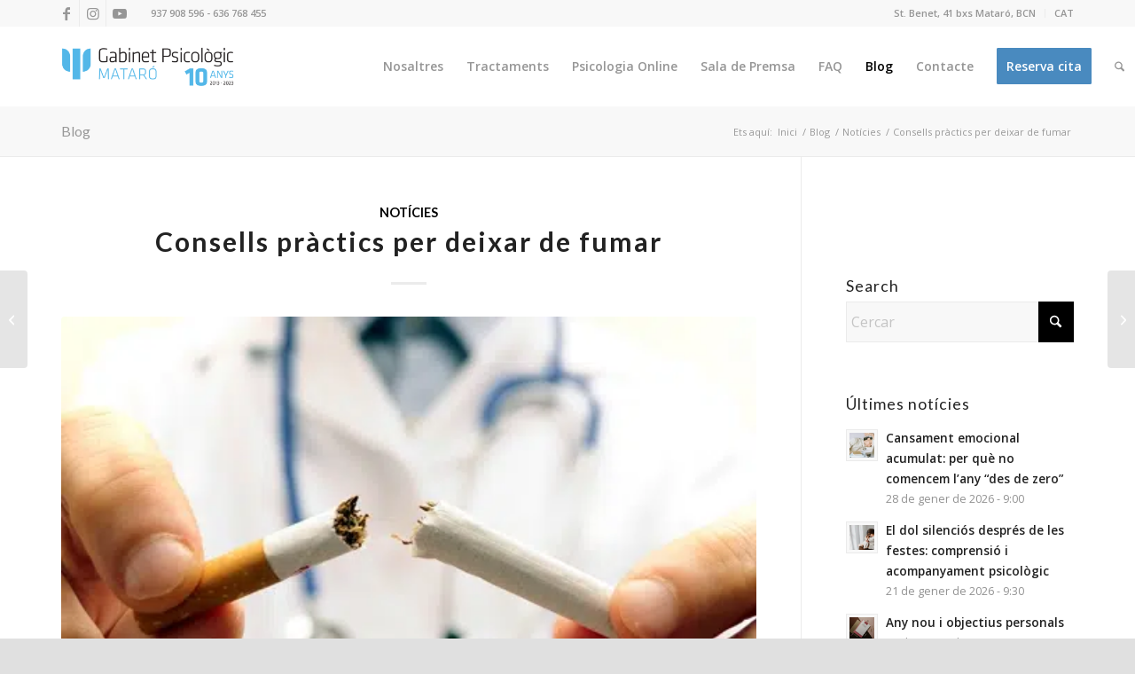

--- FILE ---
content_type: text/html; charset=UTF-8
request_url: https://gabinetpsicologicmataro.cat/consells-practics-per-deixar-de-fumar/
body_size: 31414
content:
<!DOCTYPE html>
<html lang="ca" class="html_stretched responsive av-preloader-disabled  html_header_top html_logo_left html_main_nav_header html_menu_right html_slim html_header_sticky html_header_shrinking_disabled html_header_topbar_active html_mobile_menu_phone html_header_searchicon html_content_align_center html_header_unstick_top_disabled html_header_stretch_disabled html_minimal_header html_elegant-blog html_av-submenu-hidden html_av-submenu-display-click html_av-overlay-side html_av-overlay-side-classic html_av-submenu-clone html_entry_id_7375 av-cookies-no-cookie-consent av-no-preview av-default-lightbox html_text_menu_active av-mobile-menu-switch-default">
<head>
<meta charset="UTF-8" />


<!-- mobile setting -->
<meta name="viewport" content="width=device-width, initial-scale=1">

<!-- Scripts/CSS and wp_head hook -->
<script type="text/javascript" data-cookieconsent="ignore" defer src="data:text/javascript,window.dataLayer%20%3D%20window.dataLayer%20%7C%7C%20%5B%5D%3B%0A%0A%09function%20gtag%28%29%20%7B%0A%09%09dataLayer.push%28arguments%29%3B%0A%09%7D%0A%0A%09gtag%28%22consent%22%2C%20%22default%22%2C%20%7B%0A%09%09ad_personalization%3A%20%22denied%22%2C%0A%09%09ad_storage%3A%20%22denied%22%2C%0A%09%09ad_user_data%3A%20%22denied%22%2C%0A%09%09analytics_storage%3A%20%22denied%22%2C%0A%09%09functionality_storage%3A%20%22denied%22%2C%0A%09%09personalization_storage%3A%20%22denied%22%2C%0A%09%09security_storage%3A%20%22granted%22%2C%0A%09%09wait_for_update%3A%20500%2C%0A%09%7D%29%3B%0A%09gtag%28%22set%22%2C%20%22ads_data_redaction%22%2C%20true%29%3B"></script>
<script type="text/javascript" data-cookieconsent="ignore" defer src="data:text/javascript,%28function%20%28w%2C%20d%2C%20s%2C%20l%2C%20i%29%20%7B%0A%09%09w%5Bl%5D%20%3D%20w%5Bl%5D%20%7C%7C%20%5B%5D%3B%0A%09%09w%5Bl%5D.push%28%7B%27gtm.start%27%3A%20new%20Date%28%29.getTime%28%29%2C%20event%3A%20%27gtm.js%27%7D%29%3B%0A%09%09var%20f%20%3D%20d.getElementsByTagName%28s%29%5B0%5D%2C%20j%20%3D%20d.createElement%28s%29%2C%20dl%20%3D%20l%20%21%3D%3D%20%27dataLayer%27%20%3F%20%27%26l%3D%27%20%2B%20l%20%3A%20%27%27%3B%0A%09%09j.async%20%3D%20true%3B%0A%09%09j.src%20%3D%20%27https%3A%2F%2Fwww.googletagmanager.com%2Fgtm.js%3Fid%3D%27%20%2B%20i%20%2B%20dl%3B%0A%09%09f.parentNode.insertBefore%28j%2C%20f%29%3B%0A%09%7D%29%28%0A%09%09window%2C%0A%09%09document%2C%0A%09%09%27script%27%2C%0A%09%09%27dataLayer%27%2C%0A%09%09%27AW-991019765%27%0A%09%29%3B"></script>
<script type="text/javascript"
		id="Cookiebot"
	 src="https://consent.cookiebot.com/uc.js"
		data-implementation="wp"
		data-cbid="7a2b50a6-4ac3-4fe3-b25e-da5e19f882c7"
							data-blockingmode="auto"
	 defer></script>
<meta name='robots' content='index, follow, max-image-preview:large, max-snippet:-1, max-video-preview:-1' />

	<!-- This site is optimized with the Yoast SEO plugin v26.8 - https://yoast.com/product/yoast-seo-wordpress/ -->
	<title>Consells pràctics per deixar de fumar - Gabinet Psicològic Mataró</title>
<style>.flying-press-lazy-bg{background-image:none!important;}</style>
<link rel='preload' href='https://gabinetpsicologicmataro.cat/wp-content/plugins/sitepress-multilingual-cms/res/flags/ca.svg' as='image' imagesrcset='' imagesizes=''/>
<link rel='preload' href='https://gabinetpsicologicmataro.cat/wp-content/plugins/sitepress-multilingual-cms/res/flags/es.svg' as='image' imagesrcset='' imagesizes=''/>
<link rel='preload' href='https://gabinetpsicologicmataro.cat/wp-content/uploads/2024/02/logo-100-2.png' as='image' imagesrcset='https://gabinetpsicologicmataro.cat/wp-content/uploads/2024/02/logo-100-2.png 340w, https://gabinetpsicologicmataro.cat/wp-content/uploads/2024/02/logo-100-2-300x138.png 300w' imagesizes='(max-width: 340px) 100vw, 340px'/>
<link rel='preload' href='https://gabinetpsicologicmataro.cat/wp-content/uploads/2019/03/dejar_de_fumar-2547-500x321.jpg' as='image' imagesrcset='' imagesizes=''/>

	<meta name="description" content="Existeixen moltes i molt bones raons per deixar de fumar. La més important és que es tracta d&#039;una addicció que perjudica la salut, tant del fumador com d&#039;aquells que li envolten. L&#039;Organització Mundial de la Salut (OMS) parla d&#039;1,2 milions de morts, només a Europa, provocades pel consum de tabac. Càncer, malalties cardiovasculars i respiratòries són algunes de les terribles conseqüències de l&#039;addicció a la nicotina, no són suficients raons per deixar-ho?" />
	<link rel="canonical" href="https://gabinetpsicologicmataro.cat/consells-practics-per-deixar-de-fumar/" />
	<meta property="og:locale" content="ca_ES" />
	<meta property="og:type" content="article" />
	<meta property="og:title" content="Consells pràctics per deixar de fumar - Gabinet Psicològic Mataró" />
	<meta property="og:description" content="Existeixen moltes i molt bones raons per deixar de fumar. La més important és que es tracta d&#039;una addicció que perjudica la salut, tant del fumador com d&#039;aquells que li envolten. L&#039;Organització Mundial de la Salut (OMS) parla d&#039;1,2 milions de morts, només a Europa, provocades pel consum de tabac. Càncer, malalties cardiovasculars i respiratòries són algunes de les terribles conseqüències de l&#039;addicció a la nicotina, no són suficients raons per deixar-ho?" />
	<meta property="og:url" content="https://gabinetpsicologicmataro.cat/consells-practics-per-deixar-de-fumar/" />
	<meta property="og:site_name" content="Gabinet Psicològic Mataró" />
	<meta property="article:publisher" content="https://www.facebook.com/gabinetpsicologicmataro/" />
	<meta property="article:published_time" content="2019-03-22T13:27:23+00:00" />
	<meta property="og:image" content="https://gabinetpsicologicmataro.cat/wp-content/uploads/2019/03/dejar_de_fumar-2547.jpg" />
	<meta property="og:image:width" content="500" />
	<meta property="og:image:height" content="375" />
	<meta property="og:image:type" content="image/jpeg" />
	<meta name="author" content="admin" />
	<meta name="twitter:card" content="summary_large_image" />
	<meta name="twitter:label1" content="Escrit per" />
	<meta name="twitter:data1" content="admin" />
	<meta name="twitter:label2" content="Temps estimat de lectura" />
	<meta name="twitter:data2" content="4 minuts" />
	<script type="application/ld+json" class="yoast-schema-graph">{"@context":"https://schema.org","@graph":[{"@type":"Article","@id":"https://gabinetpsicologicmataro.cat/consells-practics-per-deixar-de-fumar/#article","isPartOf":{"@id":"https://gabinetpsicologicmataro.cat/consells-practics-per-deixar-de-fumar/"},"author":{"name":"admin","@id":"https://gabinetpsicologicmataro.cat/#/schema/person/ea02a8383edc3da8ecd9725969db1f7b"},"headline":"Consells pràctics per deixar de fumar","datePublished":"2019-03-22T13:27:23+00:00","mainEntityOfPage":{"@id":"https://gabinetpsicologicmataro.cat/consells-practics-per-deixar-de-fumar/"},"wordCount":838,"image":{"@id":"https://gabinetpsicologicmataro.cat/consells-practics-per-deixar-de-fumar/#primaryimage"},"thumbnailUrl":"https://gabinetpsicologicmataro.cat/wp-content/uploads/2019/03/dejar_de_fumar-2547.jpg","articleSection":["Notícies"],"inLanguage":"ca"},{"@type":"WebPage","@id":"https://gabinetpsicologicmataro.cat/consells-practics-per-deixar-de-fumar/","url":"https://gabinetpsicologicmataro.cat/consells-practics-per-deixar-de-fumar/","name":"Consells pràctics per deixar de fumar - Gabinet Psicològic Mataró","isPartOf":{"@id":"https://gabinetpsicologicmataro.cat/#website"},"primaryImageOfPage":{"@id":"https://gabinetpsicologicmataro.cat/consells-practics-per-deixar-de-fumar/#primaryimage"},"image":{"@id":"https://gabinetpsicologicmataro.cat/consells-practics-per-deixar-de-fumar/#primaryimage"},"thumbnailUrl":"https://gabinetpsicologicmataro.cat/wp-content/uploads/2019/03/dejar_de_fumar-2547.jpg","datePublished":"2019-03-22T13:27:23+00:00","author":{"@id":"https://gabinetpsicologicmataro.cat/#/schema/person/ea02a8383edc3da8ecd9725969db1f7b"},"description":"Existeixen moltes i molt bones raons per deixar de fumar. La més important és que es tracta d'una addicció que perjudica la salut, tant del fumador com d'aquells que li envolten. L'Organització Mundial de la Salut (OMS) parla d'1,2 milions de morts, només a Europa, provocades pel consum de tabac. Càncer, malalties cardiovasculars i respiratòries són algunes de les terribles conseqüències de l'addicció a la nicotina, no són suficients raons per deixar-ho?","breadcrumb":{"@id":"https://gabinetpsicologicmataro.cat/consells-practics-per-deixar-de-fumar/#breadcrumb"},"inLanguage":"ca","potentialAction":[{"@type":"ReadAction","target":["https://gabinetpsicologicmataro.cat/consells-practics-per-deixar-de-fumar/"]}]},{"@type":"ImageObject","inLanguage":"ca","@id":"https://gabinetpsicologicmataro.cat/consells-practics-per-deixar-de-fumar/#primaryimage","url":"https://gabinetpsicologicmataro.cat/wp-content/uploads/2019/03/dejar_de_fumar-2547.jpg","contentUrl":"https://gabinetpsicologicmataro.cat/wp-content/uploads/2019/03/dejar_de_fumar-2547.jpg","width":500,"height":375},{"@type":"BreadcrumbList","@id":"https://gabinetpsicologicmataro.cat/consells-practics-per-deixar-de-fumar/#breadcrumb","itemListElement":[{"@type":"ListItem","position":1,"name":"Portada","item":"https://gabinetpsicologicmataro.cat/"},{"@type":"ListItem","position":2,"name":"Consells pràctics per deixar de fumar"}]},{"@type":"WebSite","@id":"https://gabinetpsicologicmataro.cat/#website","url":"https://gabinetpsicologicmataro.cat/","name":"Gabinet Psicologic Mataro","description":"Gabinet Psicològic Mataró","potentialAction":[{"@type":"SearchAction","target":{"@type":"EntryPoint","urlTemplate":"https://gabinetpsicologicmataro.cat/?s={search_term_string}"},"query-input":{"@type":"PropertyValueSpecification","valueRequired":true,"valueName":"search_term_string"}}],"inLanguage":"ca"},{"@type":"Person","@id":"https://gabinetpsicologicmataro.cat/#/schema/person/ea02a8383edc3da8ecd9725969db1f7b","name":"admin","image":{"@type":"ImageObject","inLanguage":"ca","@id":"https://gabinetpsicologicmataro.cat/#/schema/person/image/","url":"https://secure.gravatar.com/avatar/a701974ccd2f3f2194449bcc5baa38f8e6ae94e0ccc8789ff2a8a142fed6a3e1?s=96&d=mm&r=g","contentUrl":"https://secure.gravatar.com/avatar/a701974ccd2f3f2194449bcc5baa38f8e6ae94e0ccc8789ff2a8a142fed6a3e1?s=96&d=mm&r=g","caption":"admin"}}]}</script>
	<!-- / Yoast SEO plugin. -->


<link rel='dns-prefetch' href='//gabinetpsicologicmataro.com' />
<link rel="alternate" type="application/rss+xml" title="Gabinet Psicològic Mataró &raquo; Canal d&#039;informació" href="https://gabinetpsicologicmataro.cat/feed/" />
<link rel="alternate" type="application/rss+xml" title="Gabinet Psicològic Mataró &raquo; Canal dels comentaris" href="https://gabinetpsicologicmataro.cat/comments/feed/" />
<link rel="alternate" title="oEmbed (JSON)" type="application/json+oembed" href="https://gabinetpsicologicmataro.cat/wp-json/oembed/1.0/embed?url=https%3A%2F%2Fgabinetpsicologicmataro.cat%2Fconsells-practics-per-deixar-de-fumar%2F" />
<link rel="alternate" title="oEmbed (XML)" type="text/xml+oembed" href="https://gabinetpsicologicmataro.cat/wp-json/oembed/1.0/embed?url=https%3A%2F%2Fgabinetpsicologicmataro.cat%2Fconsells-practics-per-deixar-de-fumar%2F&#038;format=xml" />

<!-- google webfont font replacement -->

			<script type='text/javascript' defer src="data:text/javascript,%28function%28%29%20%7B%0A%0A%09%09%09%09%09%2F%2A%09check%20if%20webfonts%20are%20disabled%20by%20user%20setting%20via%20cookie%20-%20or%20user%20must%20opt%20in.%09%2A%2F%0A%09%09%09%09%09var%20html%20%3D%20document.getElementsByTagName%28%27html%27%29%5B0%5D%3B%0A%09%09%09%09%09var%20cookie_check%20%3D%20html.className.indexOf%28%27av-cookies-needs-opt-in%27%29%20%3E%3D%200%20%7C%7C%20html.className.indexOf%28%27av-cookies-can-opt-out%27%29%20%3E%3D%200%3B%0A%09%09%09%09%09var%20allow_continue%20%3D%20true%3B%0A%09%09%09%09%09var%20silent_accept_cookie%20%3D%20html.className.indexOf%28%27av-cookies-user-silent-accept%27%29%20%3E%3D%200%3B%0A%0A%09%09%09%09%09if%28%20cookie_check%20%26%26%20%21%20silent_accept_cookie%20%29%0A%09%09%09%09%09%7B%0A%09%09%09%09%09%09if%28%20%21%20document.cookie.match%28%2FaviaCookieConsent%2F%29%20%7C%7C%20html.className.indexOf%28%27av-cookies-session-refused%27%29%20%3E%3D%200%20%29%0A%09%09%09%09%09%09%7B%0A%09%09%09%09%09%09%09allow_continue%20%3D%20false%3B%0A%09%09%09%09%09%09%7D%0A%09%09%09%09%09%09else%0A%09%09%09%09%09%09%7B%0A%09%09%09%09%09%09%09if%28%20%21%20document.cookie.match%28%2FaviaPrivacyRefuseCookiesHideBar%2F%29%20%29%0A%09%09%09%09%09%09%09%7B%0A%09%09%09%09%09%09%09%09allow_continue%20%3D%20false%3B%0A%09%09%09%09%09%09%09%7D%0A%09%09%09%09%09%09%09else%20if%28%20%21%20document.cookie.match%28%2FaviaPrivacyEssentialCookiesEnabled%2F%29%20%29%0A%09%09%09%09%09%09%09%7B%0A%09%09%09%09%09%09%09%09allow_continue%20%3D%20false%3B%0A%09%09%09%09%09%09%09%7D%0A%09%09%09%09%09%09%09else%20if%28%20document.cookie.match%28%2FaviaPrivacyGoogleWebfontsDisabled%2F%29%20%29%0A%09%09%09%09%09%09%09%7B%0A%09%09%09%09%09%09%09%09allow_continue%20%3D%20false%3B%0A%09%09%09%09%09%09%09%7D%0A%09%09%09%09%09%09%7D%0A%09%09%09%09%09%7D%0A%0A%09%09%09%09%09if%28%20allow_continue%20%29%0A%09%09%09%09%09%7B%0A%09%09%09%09%09%09var%20f%20%3D%20document.createElement%28%27link%27%29%3B%0A%0A%09%09%09%09%09%09f.type%20%09%3D%20%27text%2Fcss%27%3B%0A%09%09%09%09%09%09f.rel%20%09%3D%20%27stylesheet%27%3B%0A%09%09%09%09%09%09f.href%20%09%3D%20%27https%3A%2F%2Ffonts.googleapis.com%2Fcss%3Ffamily%3DLato%3A300%2C400%2C700%257COpen%2BSans%3A400%2C600%26display%3Dauto%27%3B%0A%09%09%09%09%09%09f.id%20%09%3D%20%27avia-google-webfont%27%3B%0A%0A%09%09%09%09%09%09document.getElementsByTagName%28%27head%27%29%5B0%5D.appendChild%28f%29%3B%0A%09%09%09%09%09%7D%0A%09%09%09%09%7D%29%28%29%3B"></script>
			<style id='wp-img-auto-sizes-contain-inline-css' type='text/css'>img:is([sizes=auto i],[sizes^="auto," i]){contain-intrinsic-size:3000px 1500px}
/*# sourceURL=wp-img-auto-sizes-contain-inline-css */</style>
<link rel='stylesheet' id='avia-grid-css' href='https://gabinetpsicologicmataro.com/wp-content/cache/flying-press/c923986f264d.grid.css' type='text/css' media='all' />
<link rel='stylesheet' id='avia-base-css' href='https://gabinetpsicologicmataro.com/wp-content/cache/flying-press/84324b063f3d.base.css' type='text/css' media='all' />
<link rel='stylesheet' id='avia-layout-css' href='https://gabinetpsicologicmataro.com/wp-content/cache/flying-press/9859090fb82c.layout.css' type='text/css' media='all' />
<link rel='stylesheet' id='avia-module-audioplayer-css' href='https://gabinetpsicologicmataro.com/wp-content/cache/flying-press/033acd0d6e0b.audio-player.css' type='text/css' media='all' />
<link rel='stylesheet' id='avia-module-blog-css' href='https://gabinetpsicologicmataro.com/wp-content/cache/flying-press/7728cf84642e.blog.css' type='text/css' media='all' />
<link rel='stylesheet' id='avia-module-postslider-css' href='https://gabinetpsicologicmataro.com/wp-content/cache/flying-press/e2099bfcea47.postslider.css' type='text/css' media='all' />
<link rel='stylesheet' id='avia-module-button-css' href='https://gabinetpsicologicmataro.com/wp-content/cache/flying-press/ed736577f2fd.buttons.css' type='text/css' media='all' />
<link rel='stylesheet' id='avia-module-button-fullwidth-css' href='https://gabinetpsicologicmataro.com/wp-content/cache/flying-press/79637ba10c42.buttons_fullwidth.css' type='text/css' media='all' />
<link rel='stylesheet' id='avia-module-catalogue-css' href='https://gabinetpsicologicmataro.com/wp-content/cache/flying-press/76307b39f497.catalogue.css' type='text/css' media='all' />
<link rel='stylesheet' id='avia-module-comments-css' href='https://gabinetpsicologicmataro.com/wp-content/cache/flying-press/5bbf3ee9aaed.comments.css' type='text/css' media='all' />
<link rel='stylesheet' id='avia-module-contact-css' href='https://gabinetpsicologicmataro.com/wp-content/cache/flying-press/5804539ba894.contact.css' type='text/css' media='all' />
<link rel='stylesheet' id='avia-module-slideshow-css' href='https://gabinetpsicologicmataro.com/wp-content/cache/flying-press/1550270bc4b2.slideshow.css' type='text/css' media='all' />
<link rel='stylesheet' id='avia-module-slideshow-contentpartner-css' href='https://gabinetpsicologicmataro.com/wp-content/cache/flying-press/2cf3aea4cab1.contentslider.css' type='text/css' media='all' />
<link rel='stylesheet' id='avia-module-countdown-css' href='https://gabinetpsicologicmataro.com/wp-content/cache/flying-press/0bf8d0ce5416.countdown.css' type='text/css' media='all' />
<link rel='stylesheet' id='avia-module-gallery-css' href='https://gabinetpsicologicmataro.com/wp-content/cache/flying-press/ae86174880f3.gallery.css' type='text/css' media='all' />
<link rel='stylesheet' id='avia-module-gallery-hor-css' href='https://gabinetpsicologicmataro.com/wp-content/cache/flying-press/eb9a19c1a418.gallery_horizontal.css' type='text/css' media='all' />
<link rel='stylesheet' id='avia-module-maps-css' href='https://gabinetpsicologicmataro.com/wp-content/cache/flying-press/f75ffd098674.google_maps.css' type='text/css' media='all' />
<link rel='stylesheet' id='avia-module-gridrow-css' href='https://gabinetpsicologicmataro.com/wp-content/cache/flying-press/1e01017296f4.grid_row.css' type='text/css' media='all' />
<link rel='stylesheet' id='avia-module-heading-css' href='https://gabinetpsicologicmataro.com/wp-content/cache/flying-press/dd4f3732261a.heading.css' type='text/css' media='all' />
<link rel='stylesheet' id='avia-module-rotator-css' href='https://gabinetpsicologicmataro.com/wp-content/cache/flying-press/9c84210f49b8.headline_rotator.css' type='text/css' media='all' />
<link rel='stylesheet' id='avia-module-hr-css' href='https://gabinetpsicologicmataro.com/wp-content/cache/flying-press/fb207c527718.hr.css' type='text/css' media='all' />
<link rel='stylesheet' id='avia-module-icon-css' href='https://gabinetpsicologicmataro.com/wp-content/cache/flying-press/59d2f3dc7c9f.icon.css' type='text/css' media='all' />
<link rel='stylesheet' id='avia-module-iconbox-css' href='https://gabinetpsicologicmataro.com/wp-content/cache/flying-press/49c44748fa95.iconbox.css' type='text/css' media='all' />
<link rel='stylesheet' id='avia-module-iconlist-css' href='https://gabinetpsicologicmataro.com/wp-content/cache/flying-press/1f411f02e1e7.iconlist.css' type='text/css' media='all' />
<link rel='stylesheet' id='avia-module-image-css' href='https://gabinetpsicologicmataro.com/wp-content/cache/flying-press/0f8067588d3b.image.css' type='text/css' media='all' />
<link rel='stylesheet' id='avia-module-hotspot-css' href='https://gabinetpsicologicmataro.com/wp-content/cache/flying-press/d9cfe6c30ef8.image_hotspots.css' type='text/css' media='all' />
<link rel='stylesheet' id='avia-module-magazine-css' href='https://gabinetpsicologicmataro.com/wp-content/cache/flying-press/7a6913eadbf1.magazine.css' type='text/css' media='all' />
<link rel='stylesheet' id='avia-module-masonry-css' href='https://gabinetpsicologicmataro.com/wp-content/cache/flying-press/1a2047819022.masonry_entries.css' type='text/css' media='all' />
<link rel='stylesheet' id='avia-siteloader-css' href='https://gabinetpsicologicmataro.com/wp-content/cache/flying-press/2d6a61ca28a9.avia-snippet-site-preloader.css' type='text/css' media='all' />
<link rel='stylesheet' id='avia-module-menu-css' href='https://gabinetpsicologicmataro.com/wp-content/cache/flying-press/f6762ff7e7c8.menu.css' type='text/css' media='all' />
<link rel='stylesheet' id='avia-module-notification-css' href='https://gabinetpsicologicmataro.com/wp-content/cache/flying-press/54927b2887cf.notification.css' type='text/css' media='all' />
<link rel='stylesheet' id='avia-module-numbers-css' href='https://gabinetpsicologicmataro.com/wp-content/cache/flying-press/4ad4926491c3.numbers.css' type='text/css' media='all' />
<link rel='stylesheet' id='avia-module-portfolio-css' href='https://gabinetpsicologicmataro.com/wp-content/cache/flying-press/05eb907a1c36.portfolio.css' type='text/css' media='all' />
<link rel='stylesheet' id='avia-module-progress-bar-css' href='https://gabinetpsicologicmataro.com/wp-content/cache/flying-press/99cd9e96dc9c.progressbar.css' type='text/css' media='all' />
<link rel='stylesheet' id='avia-module-promobox-css' href='https://gabinetpsicologicmataro.com/wp-content/cache/flying-press/6f78594beea6.promobox.css' type='text/css' media='all' />
<link rel='stylesheet' id='avia-module-slideshow-accordion-css' href='https://gabinetpsicologicmataro.com/wp-content/cache/flying-press/aa302ceb48c8.slideshow_accordion.css' type='text/css' media='all' />
<link rel='stylesheet' id='avia-module-slideshow-feature-image-css' href='https://gabinetpsicologicmataro.com/wp-content/cache/flying-press/e4dcc415ea1b.slideshow_feature_image.css' type='text/css' media='all' />
<link rel='stylesheet' id='avia-module-slideshow-fullsize-css' href='https://gabinetpsicologicmataro.com/wp-content/cache/flying-press/e86ae087305d.slideshow_fullsize.css' type='text/css' media='all' />
<link rel='stylesheet' id='avia-module-slideshow-fullscreen-css' href='https://gabinetpsicologicmataro.com/wp-content/cache/flying-press/7b360c756bcb.slideshow_fullscreen.css' type='text/css' media='all' />
<link rel='stylesheet' id='avia-module-slideshow-ls-css' href='https://gabinetpsicologicmataro.com/wp-content/cache/flying-press/6a6c6bf04444.slideshow_layerslider.css' type='text/css' media='all' />
<link rel='stylesheet' id='avia-module-social-css' href='https://gabinetpsicologicmataro.com/wp-content/cache/flying-press/f3b377ca61f3.social_share.css' type='text/css' media='all' />
<link rel='stylesheet' id='avia-module-tabsection-css' href='https://gabinetpsicologicmataro.com/wp-content/cache/flying-press/f509c05dd4fe.tab_section.css' type='text/css' media='all' />
<link rel='stylesheet' id='avia-module-table-css' href='https://gabinetpsicologicmataro.com/wp-content/cache/flying-press/f96b84036700.table.css' type='text/css' media='all' />
<link rel='stylesheet' id='avia-module-tabs-css' href='https://gabinetpsicologicmataro.com/wp-content/cache/flying-press/325f8fe186bc.tabs.css' type='text/css' media='all' />
<link rel='stylesheet' id='avia-module-team-css' href='https://gabinetpsicologicmataro.com/wp-content/cache/flying-press/24fca79a58da.team.css' type='text/css' media='all' />
<link rel='stylesheet' id='avia-module-testimonials-css' href='https://gabinetpsicologicmataro.com/wp-content/cache/flying-press/40cab3283665.testimonials.css' type='text/css' media='all' />
<link rel='stylesheet' id='avia-module-toggles-css' href='https://gabinetpsicologicmataro.com/wp-content/cache/flying-press/60f474c88995.toggles.css' type='text/css' media='all' />
<link rel='stylesheet' id='avia-module-video-css' href='https://gabinetpsicologicmataro.com/wp-content/cache/flying-press/4029f35be23e.video.css' type='text/css' media='all' />
<link rel='stylesheet' id='sbi_styles-css' href='https://gabinetpsicologicmataro.com/wp-content/cache/flying-press/d7a4c70f2290.sbi-styles.min.css' type='text/css' media='all' />
<style id='wp-emoji-styles-inline-css' type='text/css'>img.wp-smiley, img.emoji {
		display: inline !important;
		border: none !important;
		box-shadow: none !important;
		height: 1em !important;
		width: 1em !important;
		margin: 0 0.07em !important;
		vertical-align: -0.1em !important;
		background: none !important;
		padding: 0 !important;
	}
/*# sourceURL=wp-emoji-styles-inline-css */</style>
<link rel='stylesheet' id='wp-block-library-css' href='https://gabinetpsicologicmataro.com/wp-content/cache/flying-press/693359d40ab4.style.min.css' type='text/css' media='all' />
<style id='global-styles-inline-css' type='text/css'>:root{--wp--preset--aspect-ratio--square: 1;--wp--preset--aspect-ratio--4-3: 4/3;--wp--preset--aspect-ratio--3-4: 3/4;--wp--preset--aspect-ratio--3-2: 3/2;--wp--preset--aspect-ratio--2-3: 2/3;--wp--preset--aspect-ratio--16-9: 16/9;--wp--preset--aspect-ratio--9-16: 9/16;--wp--preset--color--black: #000000;--wp--preset--color--cyan-bluish-gray: #abb8c3;--wp--preset--color--white: #ffffff;--wp--preset--color--pale-pink: #f78da7;--wp--preset--color--vivid-red: #cf2e2e;--wp--preset--color--luminous-vivid-orange: #ff6900;--wp--preset--color--luminous-vivid-amber: #fcb900;--wp--preset--color--light-green-cyan: #7bdcb5;--wp--preset--color--vivid-green-cyan: #00d084;--wp--preset--color--pale-cyan-blue: #8ed1fc;--wp--preset--color--vivid-cyan-blue: #0693e3;--wp--preset--color--vivid-purple: #9b51e0;--wp--preset--color--metallic-red: #b02b2c;--wp--preset--color--maximum-yellow-red: #edae44;--wp--preset--color--yellow-sun: #eeee22;--wp--preset--color--palm-leaf: #83a846;--wp--preset--color--aero: #7bb0e7;--wp--preset--color--old-lavender: #745f7e;--wp--preset--color--steel-teal: #5f8789;--wp--preset--color--raspberry-pink: #d65799;--wp--preset--color--medium-turquoise: #4ecac2;--wp--preset--gradient--vivid-cyan-blue-to-vivid-purple: linear-gradient(135deg,rgb(6,147,227) 0%,rgb(155,81,224) 100%);--wp--preset--gradient--light-green-cyan-to-vivid-green-cyan: linear-gradient(135deg,rgb(122,220,180) 0%,rgb(0,208,130) 100%);--wp--preset--gradient--luminous-vivid-amber-to-luminous-vivid-orange: linear-gradient(135deg,rgb(252,185,0) 0%,rgb(255,105,0) 100%);--wp--preset--gradient--luminous-vivid-orange-to-vivid-red: linear-gradient(135deg,rgb(255,105,0) 0%,rgb(207,46,46) 100%);--wp--preset--gradient--very-light-gray-to-cyan-bluish-gray: linear-gradient(135deg,rgb(238,238,238) 0%,rgb(169,184,195) 100%);--wp--preset--gradient--cool-to-warm-spectrum: linear-gradient(135deg,rgb(74,234,220) 0%,rgb(151,120,209) 20%,rgb(207,42,186) 40%,rgb(238,44,130) 60%,rgb(251,105,98) 80%,rgb(254,248,76) 100%);--wp--preset--gradient--blush-light-purple: linear-gradient(135deg,rgb(255,206,236) 0%,rgb(152,150,240) 100%);--wp--preset--gradient--blush-bordeaux: linear-gradient(135deg,rgb(254,205,165) 0%,rgb(254,45,45) 50%,rgb(107,0,62) 100%);--wp--preset--gradient--luminous-dusk: linear-gradient(135deg,rgb(255,203,112) 0%,rgb(199,81,192) 50%,rgb(65,88,208) 100%);--wp--preset--gradient--pale-ocean: linear-gradient(135deg,rgb(255,245,203) 0%,rgb(182,227,212) 50%,rgb(51,167,181) 100%);--wp--preset--gradient--electric-grass: linear-gradient(135deg,rgb(202,248,128) 0%,rgb(113,206,126) 100%);--wp--preset--gradient--midnight: linear-gradient(135deg,rgb(2,3,129) 0%,rgb(40,116,252) 100%);--wp--preset--font-size--small: 1rem;--wp--preset--font-size--medium: 1.125rem;--wp--preset--font-size--large: 1.75rem;--wp--preset--font-size--x-large: clamp(1.75rem, 3vw, 2.25rem);--wp--preset--spacing--20: 0.44rem;--wp--preset--spacing--30: 0.67rem;--wp--preset--spacing--40: 1rem;--wp--preset--spacing--50: 1.5rem;--wp--preset--spacing--60: 2.25rem;--wp--preset--spacing--70: 3.38rem;--wp--preset--spacing--80: 5.06rem;--wp--preset--shadow--natural: 6px 6px 9px rgba(0, 0, 0, 0.2);--wp--preset--shadow--deep: 12px 12px 50px rgba(0, 0, 0, 0.4);--wp--preset--shadow--sharp: 6px 6px 0px rgba(0, 0, 0, 0.2);--wp--preset--shadow--outlined: 6px 6px 0px -3px rgb(255, 255, 255), 6px 6px rgb(0, 0, 0);--wp--preset--shadow--crisp: 6px 6px 0px rgb(0, 0, 0);}:root { --wp--style--global--content-size: 800px;--wp--style--global--wide-size: 1130px; }:where(body) { margin: 0; }.wp-site-blocks > .alignleft { float: left; margin-right: 2em; }.wp-site-blocks > .alignright { float: right; margin-left: 2em; }.wp-site-blocks > .aligncenter { justify-content: center; margin-left: auto; margin-right: auto; }:where(.is-layout-flex){gap: 0.5em;}:where(.is-layout-grid){gap: 0.5em;}.is-layout-flow > .alignleft{float: left;margin-inline-start: 0;margin-inline-end: 2em;}.is-layout-flow > .alignright{float: right;margin-inline-start: 2em;margin-inline-end: 0;}.is-layout-flow > .aligncenter{margin-left: auto !important;margin-right: auto !important;}.is-layout-constrained > .alignleft{float: left;margin-inline-start: 0;margin-inline-end: 2em;}.is-layout-constrained > .alignright{float: right;margin-inline-start: 2em;margin-inline-end: 0;}.is-layout-constrained > .aligncenter{margin-left: auto !important;margin-right: auto !important;}.is-layout-constrained > :where(:not(.alignleft):not(.alignright):not(.alignfull)){max-width: var(--wp--style--global--content-size);margin-left: auto !important;margin-right: auto !important;}.is-layout-constrained > .alignwide{max-width: var(--wp--style--global--wide-size);}body .is-layout-flex{display: flex;}.is-layout-flex{flex-wrap: wrap;align-items: center;}.is-layout-flex > :is(*, div){margin: 0;}body .is-layout-grid{display: grid;}.is-layout-grid > :is(*, div){margin: 0;}body{padding-top: 0px;padding-right: 0px;padding-bottom: 0px;padding-left: 0px;}a:where(:not(.wp-element-button)){text-decoration: underline;}:root :where(.wp-element-button, .wp-block-button__link){background-color: #32373c;border-width: 0;color: #fff;font-family: inherit;font-size: inherit;font-style: inherit;font-weight: inherit;letter-spacing: inherit;line-height: inherit;padding-top: calc(0.667em + 2px);padding-right: calc(1.333em + 2px);padding-bottom: calc(0.667em + 2px);padding-left: calc(1.333em + 2px);text-decoration: none;text-transform: inherit;}.has-black-color{color: var(--wp--preset--color--black) !important;}.has-cyan-bluish-gray-color{color: var(--wp--preset--color--cyan-bluish-gray) !important;}.has-white-color{color: var(--wp--preset--color--white) !important;}.has-pale-pink-color{color: var(--wp--preset--color--pale-pink) !important;}.has-vivid-red-color{color: var(--wp--preset--color--vivid-red) !important;}.has-luminous-vivid-orange-color{color: var(--wp--preset--color--luminous-vivid-orange) !important;}.has-luminous-vivid-amber-color{color: var(--wp--preset--color--luminous-vivid-amber) !important;}.has-light-green-cyan-color{color: var(--wp--preset--color--light-green-cyan) !important;}.has-vivid-green-cyan-color{color: var(--wp--preset--color--vivid-green-cyan) !important;}.has-pale-cyan-blue-color{color: var(--wp--preset--color--pale-cyan-blue) !important;}.has-vivid-cyan-blue-color{color: var(--wp--preset--color--vivid-cyan-blue) !important;}.has-vivid-purple-color{color: var(--wp--preset--color--vivid-purple) !important;}.has-metallic-red-color{color: var(--wp--preset--color--metallic-red) !important;}.has-maximum-yellow-red-color{color: var(--wp--preset--color--maximum-yellow-red) !important;}.has-yellow-sun-color{color: var(--wp--preset--color--yellow-sun) !important;}.has-palm-leaf-color{color: var(--wp--preset--color--palm-leaf) !important;}.has-aero-color{color: var(--wp--preset--color--aero) !important;}.has-old-lavender-color{color: var(--wp--preset--color--old-lavender) !important;}.has-steel-teal-color{color: var(--wp--preset--color--steel-teal) !important;}.has-raspberry-pink-color{color: var(--wp--preset--color--raspberry-pink) !important;}.has-medium-turquoise-color{color: var(--wp--preset--color--medium-turquoise) !important;}.has-black-background-color{background-color: var(--wp--preset--color--black) !important;}.has-cyan-bluish-gray-background-color{background-color: var(--wp--preset--color--cyan-bluish-gray) !important;}.has-white-background-color{background-color: var(--wp--preset--color--white) !important;}.has-pale-pink-background-color{background-color: var(--wp--preset--color--pale-pink) !important;}.has-vivid-red-background-color{background-color: var(--wp--preset--color--vivid-red) !important;}.has-luminous-vivid-orange-background-color{background-color: var(--wp--preset--color--luminous-vivid-orange) !important;}.has-luminous-vivid-amber-background-color{background-color: var(--wp--preset--color--luminous-vivid-amber) !important;}.has-light-green-cyan-background-color{background-color: var(--wp--preset--color--light-green-cyan) !important;}.has-vivid-green-cyan-background-color{background-color: var(--wp--preset--color--vivid-green-cyan) !important;}.has-pale-cyan-blue-background-color{background-color: var(--wp--preset--color--pale-cyan-blue) !important;}.has-vivid-cyan-blue-background-color{background-color: var(--wp--preset--color--vivid-cyan-blue) !important;}.has-vivid-purple-background-color{background-color: var(--wp--preset--color--vivid-purple) !important;}.has-metallic-red-background-color{background-color: var(--wp--preset--color--metallic-red) !important;}.has-maximum-yellow-red-background-color{background-color: var(--wp--preset--color--maximum-yellow-red) !important;}.has-yellow-sun-background-color{background-color: var(--wp--preset--color--yellow-sun) !important;}.has-palm-leaf-background-color{background-color: var(--wp--preset--color--palm-leaf) !important;}.has-aero-background-color{background-color: var(--wp--preset--color--aero) !important;}.has-old-lavender-background-color{background-color: var(--wp--preset--color--old-lavender) !important;}.has-steel-teal-background-color{background-color: var(--wp--preset--color--steel-teal) !important;}.has-raspberry-pink-background-color{background-color: var(--wp--preset--color--raspberry-pink) !important;}.has-medium-turquoise-background-color{background-color: var(--wp--preset--color--medium-turquoise) !important;}.has-black-border-color{border-color: var(--wp--preset--color--black) !important;}.has-cyan-bluish-gray-border-color{border-color: var(--wp--preset--color--cyan-bluish-gray) !important;}.has-white-border-color{border-color: var(--wp--preset--color--white) !important;}.has-pale-pink-border-color{border-color: var(--wp--preset--color--pale-pink) !important;}.has-vivid-red-border-color{border-color: var(--wp--preset--color--vivid-red) !important;}.has-luminous-vivid-orange-border-color{border-color: var(--wp--preset--color--luminous-vivid-orange) !important;}.has-luminous-vivid-amber-border-color{border-color: var(--wp--preset--color--luminous-vivid-amber) !important;}.has-light-green-cyan-border-color{border-color: var(--wp--preset--color--light-green-cyan) !important;}.has-vivid-green-cyan-border-color{border-color: var(--wp--preset--color--vivid-green-cyan) !important;}.has-pale-cyan-blue-border-color{border-color: var(--wp--preset--color--pale-cyan-blue) !important;}.has-vivid-cyan-blue-border-color{border-color: var(--wp--preset--color--vivid-cyan-blue) !important;}.has-vivid-purple-border-color{border-color: var(--wp--preset--color--vivid-purple) !important;}.has-metallic-red-border-color{border-color: var(--wp--preset--color--metallic-red) !important;}.has-maximum-yellow-red-border-color{border-color: var(--wp--preset--color--maximum-yellow-red) !important;}.has-yellow-sun-border-color{border-color: var(--wp--preset--color--yellow-sun) !important;}.has-palm-leaf-border-color{border-color: var(--wp--preset--color--palm-leaf) !important;}.has-aero-border-color{border-color: var(--wp--preset--color--aero) !important;}.has-old-lavender-border-color{border-color: var(--wp--preset--color--old-lavender) !important;}.has-steel-teal-border-color{border-color: var(--wp--preset--color--steel-teal) !important;}.has-raspberry-pink-border-color{border-color: var(--wp--preset--color--raspberry-pink) !important;}.has-medium-turquoise-border-color{border-color: var(--wp--preset--color--medium-turquoise) !important;}.has-vivid-cyan-blue-to-vivid-purple-gradient-background{background: var(--wp--preset--gradient--vivid-cyan-blue-to-vivid-purple) !important;}.has-light-green-cyan-to-vivid-green-cyan-gradient-background{background: var(--wp--preset--gradient--light-green-cyan-to-vivid-green-cyan) !important;}.has-luminous-vivid-amber-to-luminous-vivid-orange-gradient-background{background: var(--wp--preset--gradient--luminous-vivid-amber-to-luminous-vivid-orange) !important;}.has-luminous-vivid-orange-to-vivid-red-gradient-background{background: var(--wp--preset--gradient--luminous-vivid-orange-to-vivid-red) !important;}.has-very-light-gray-to-cyan-bluish-gray-gradient-background{background: var(--wp--preset--gradient--very-light-gray-to-cyan-bluish-gray) !important;}.has-cool-to-warm-spectrum-gradient-background{background: var(--wp--preset--gradient--cool-to-warm-spectrum) !important;}.has-blush-light-purple-gradient-background{background: var(--wp--preset--gradient--blush-light-purple) !important;}.has-blush-bordeaux-gradient-background{background: var(--wp--preset--gradient--blush-bordeaux) !important;}.has-luminous-dusk-gradient-background{background: var(--wp--preset--gradient--luminous-dusk) !important;}.has-pale-ocean-gradient-background{background: var(--wp--preset--gradient--pale-ocean) !important;}.has-electric-grass-gradient-background{background: var(--wp--preset--gradient--electric-grass) !important;}.has-midnight-gradient-background{background: var(--wp--preset--gradient--midnight) !important;}.has-small-font-size{font-size: var(--wp--preset--font-size--small) !important;}.has-medium-font-size{font-size: var(--wp--preset--font-size--medium) !important;}.has-large-font-size{font-size: var(--wp--preset--font-size--large) !important;}.has-x-large-font-size{font-size: var(--wp--preset--font-size--x-large) !important;}
/*# sourceURL=global-styles-inline-css */</style>

<link rel='stylesheet' id='wpml-legacy-dropdown-0-css' href='https://gabinetpsicologicmataro.com/wp-content/cache/flying-press/cb57d917a638.style.min.css' type='text/css' media='all' />
<style id='wpml-legacy-dropdown-0-inline-css' type='text/css'>.wpml-ls-statics-shortcode_actions, .wpml-ls-statics-shortcode_actions .wpml-ls-sub-menu, .wpml-ls-statics-shortcode_actions a {border-color:#EEEEEE;}.wpml-ls-statics-shortcode_actions a, .wpml-ls-statics-shortcode_actions .wpml-ls-sub-menu a, .wpml-ls-statics-shortcode_actions .wpml-ls-sub-menu a:link, .wpml-ls-statics-shortcode_actions li:not(.wpml-ls-current-language) .wpml-ls-link, .wpml-ls-statics-shortcode_actions li:not(.wpml-ls-current-language) .wpml-ls-link:link {color:#444444;background-color:#ffffff;}.wpml-ls-statics-shortcode_actions .wpml-ls-sub-menu a:hover,.wpml-ls-statics-shortcode_actions .wpml-ls-sub-menu a:focus, .wpml-ls-statics-shortcode_actions .wpml-ls-sub-menu a:link:hover, .wpml-ls-statics-shortcode_actions .wpml-ls-sub-menu a:link:focus {color:#000000;background-color:#eeeeee;}.wpml-ls-statics-shortcode_actions .wpml-ls-current-language > a {color:#444444;background-color:#ffffff;}.wpml-ls-statics-shortcode_actions .wpml-ls-current-language:hover>a, .wpml-ls-statics-shortcode_actions .wpml-ls-current-language>a:focus {color:#000000;background-color:#eeeeee;}
/*# sourceURL=wpml-legacy-dropdown-0-inline-css */</style>
<link rel='stylesheet' id='wpml-menu-item-0-css' href='https://gabinetpsicologicmataro.com/wp-content/cache/flying-press/886011711ae9.style.min.css' type='text/css' media='all' />
<style id='wpml-menu-item-0-inline-css' type='text/css'>#lang_sel img, #lang_sel_list img, #lang_sel_footer img { display: inline; }
/*# sourceURL=wpml-menu-item-0-inline-css */</style>
<style id='grw-public-main-css-inline-css' type='text/css'>
.wp-gr,.wp-gr *,.wp-gr ::after,.wp-gr ::before{box-sizing:border-box}.wp-gr{display:block;direction:ltr;font-size:var(--font-size, 16px);font-family:var(--font-family, inherit);font-style:normal;font-weight:400;text-align:start;line-height:normal;overflow:visible;text-decoration:none;list-style-type:disc;box-sizing:border-box;visibility:visible!important}.wp-gr div,.wp-gr span{margin:0;padding:0;color:inherit;font:inherit;line-height:normal;letter-spacing:normal;text-transform:none;text-decoration:none;border:0;background:0 0}.wp-gr a{color:inherit;border:0;text-decoration:none;background:0 0;cursor:pointer}.wp-gr a:focus{outline:0}.wp-gr a:focus-visible{outline:2px solid currentColor;outline-offset:2px}.wp-gr img{display:block;max-width:100%;height:auto;margin:0;padding:0;border:0;line-height:0;vertical-align:middle}.wp-gr i{font-style:normal;font-weight:inherit;margin:0;padding:0;border:0;vertical-align:middle;background:0 0}.wp-gr svg{display:inline-block;width:auto;height:auto;vertical-align:middle;overflow:visible}.wp-gr svg use{opacity:1;visibility:visible}.wp-gr{--rev-gap:4px;--img-size:46px;--media-gap:8px;--media-size:40px;--media-lines:2;--color:#fb8e28;--rev-color:#f4f4f4;--rpi-star-color:var(--star-color, var(--color));--rpi-slider-gap:8px;--rpi-slider-btn:1em;--rpi-slider-btn-padding:.5em;--slider-ltgt-bg:var(--rev-color);--slider-ltgt-border-width:4px;--slider-dot-size:8px;--slider-dot-gap:8px;--slider-dots-visible:5;--slider-act-dot-color:var(--color)}.wp-gr .wp-google-based,.wp-gr .wp-google-powered{margin:0!important;padding:0!important;color:var(--head-based-color,#555)!important}.wp-gr .wp-google-powered{color:var(--powered-color,#777)!important;font-size:16px;font-weight:600}.wp-gr .wp-google-powered>span{font-weight:600!important}.wp-gr .grw-img{position:relative!important;min-width:var(--img-size)!important;max-width:var(--img-size)!important;height:var(--img-size)!important;border:none!important;z-index:3!important}.wp-gr .grw-img-wrap{position:relative;min-width:var(--img-size)!important;max-width:var(--img-size)!important;overflow:visible}.wp-gr .grw-img-wrap::before{content:'';position:absolute;top:0;left:0;width:var(--img-size);height:var(--img-size);border-radius:50%;box-shadow:0 0 2px rgba(0,0,0,.12),0 2px 4px rgba(0,0,0,.24)!important;pointer-events:none}.wp-gr .grw-header .grw-img{border-radius:50%}.wp-gr .grw-header.wp-place-center{width:100%!important}.wp-gr .wp-google-name{color:var(--name-color,#333)!important;font-size:100%!important;font-weight:700!important;text-decoration:none!important;white-space:nowrap!important;text-overflow:ellipsis!important;overflow:hidden!important;width:100%!important;text-align:var(--align,start)!important}.wp-gr .grw-header .wp-google-name{width:auto!important;margin:0!important;padding:0!important;font-size:128%!important}.wp-gr a.wp-google-name{color:#427fed!important;text-decoration:none!important}.wp-gr .wp-google-time{color:#555!important;font-size:13px!important;white-space:nowrap!important}.wp-gr .wp-google-text{color:var(--text-color,#222)!important;font-size:15px!important;line-height:24px!important;max-width:100%!important;overflow:hidden!important;white-space:pre-wrap!important;word-break:break-word!important;vertical-align:middle!important}.wp-gr .rpi-stars+.wp-google-text{padding-left:4px!important}.wp-gr .wp-more{display:none}.wp-gr .wp-more-toggle{color:#136aaf!important;cursor:pointer!important;text-decoration:none!important}.wp-gr .wp-google-url{display:block;margin:4px auto!important;color:#136aaf!important;text-align:center!important}.wp-gr.wp-dark .wp-google-name{color:#eee!important}.wp-gr.rpi.wp-dark .wp-google-name a{color:var(--head-based-color,#eee)!important}.wp-gr.wp-dark .wp-google-time{color:#bbb!important}.wp-gr.wp-dark .wp-google-text{color:#ececec!important}.wp-gr.wp-dark .wp-google-powered{color:var(--powered-color,#fff)!important}.wp-gr.wp-dark .wp-google-based{color:var(--head-based-color,#999)!important}.wp-gr:not(.wp-dark) .grw-review-inner.grw-backgnd{background:var(--rev-color)!important}.wp-gr.rpi .wp-google-name{font-size:100%!important}.wp-gr.rpi .grw-hide,.wp-gr.rpi .wp-google-hide{display:none}.wp-gr.rpi .wp-google-name a{color:var(--head-name-color,#333)!important;font-size:18px!important;text-decoration:none!important}.wp-gr.rpi a.wp-google-name{margin:0!important;color:var(--name-color,#154fc1)!important;text-decoration:none!important;white-space:nowrap!important;text-overflow:ellipsis!important}.wp-gr{display:block!important;width:100%!important;padding-bottom:20px!important;text-align:left!important;direction:ltr!important;box-sizing:border-box!important}.wp-gr .grw-row{display:-ms-flexbox!important;display:flex!important;flex-wrap:nowrap!important;align-items:center!important;-ms-flex-wrap:nowrap!important;-ms-flex-align:center!important}.grw-row.grw-row-xs{-ms-flex-wrap:wrap!important;flex-wrap:wrap!important}.grw-row-x .grw-header+.grw-content .grw-review,.grw-row-xs .grw-content,.grw-row-xs .grw-header,.grw-row-xs .grw-review{--col:1}.grw-row-xl .grw-header+.grw-content{--col:1.2}.grw-row-l .grw-header+.grw-content{--col:1.25}.grw-row-m .grw-header+.grw-content{--col:1.333333}.grw-row-s .grw-header+.grw-content{--col:1.5}.grw-row-s .grw-header+.grw-content .grw-review,.grw-row-x .grw-header,.grw-row-x .grw-header+.grw-content,.grw-row-x .grw-review{--col:2}.grw-row-m .grw-header+.grw-content .grw-review,.grw-row-s .grw-header,.grw-row-s .grw-review{--col:3}.grw-row-l .grw-review,.grw-row-m .grw-header,.grw-row-m .grw-review{--col:4}.grw-row-l .grw-header,.grw-row-xl .grw-review{--col:5}.grw-row-xl .grw-header{--col:6}.grw-row .grw-content,.grw-row .grw-header{-ms-flex:1 0 calc(100% / var(--col,3))!important;flex:1 0 calc(100% / var(--col,3))!important;width:calc(100% / var(--col,3))!important}.grw-row .grw-review{-ms-flex:1 0 calc((100% - var(--card-gap,16px)*(var(--col,3) - 1))/ var(--col,3))!important;flex:1 0 calc((100% - var(--card-gap,16px)*(var(--col,3) - 1))/ var(--col,3))!important;width:calc((100% - var(--card-gap,16px)*(var(--col,3) - 1))/ var(--col,3))!important}.wp-gr .grw-content{position:relative!important;min-width:0!important}.wp-gr .grw-content-inner{position:relative!important;display:flex!important;align-items:center!important}.wp-gr .grw-review-inner{height:100%!important}.wp-gr .grw-header-inner,.wp-gr .grw-review-inner{position:relative!important;padding:16px!important;width:100%!important}.wp-gr .wp-google-list .grw-header-inner{padding:0 0 16px 0!important}.wp-gr .grw-review-inner.grw-round{border-radius:8px!important}.wp-gr .grw-review-inner.grw-shadow{box-shadow:0 0 2px rgba(0,0,0,.12),0 2px 4px rgba(0,0,0,.24)!important}.wp-gr .grw-review-inner>svg{position:absolute!important;top:10px!important;right:10px!important;width:16px!important;height:16px!important}.wp-gr .grw-review{display:flex;position:relative!important;justify-content:center!important;align-items:center!important;flex-shrink:0!important}.wp-gr .grw-review .wp-google-left{display:block!important;overflow:hidden!important;white-space:nowrap!important;text-overflow:ellipsis!important;line-height:24px!important;padding-bottom:2px!important}.wp-gr .grw-review .wp-google-feedback{height:100px!important;overflow-y:auto!important}.wp-gr .grw-scroll::-webkit-scrollbar{width:4px!important}.wp-gr .grw-scroll::-webkit-scrollbar-track{-webkit-box-shadow:inset 0 0 6px rgba(0,0,0,.3)!important;-webkit-border-radius:4px!important;border-radius:4px!important}.wp-gr .grw-scroll::-webkit-scrollbar-thumb{-webkit-border-radius:10px!important;border-radius:10px!important;background:#ccc!important;-webkit-box-shadow:inset 0 0 6px rgba(0,0,0,.5)!important}.wp-gr .wp-google-wr{display:flex;margin:0!important}.wp-gr .wp-google-wr a{color:#fff!important;padding:4px 12px 8px!important;outline:0!important;border-radius:27px!important;background:var(--btn-color,#1f67e7)!important;white-space:nowrap!important;vertical-align:middle!important;opacity:.9!important;text-shadow:1px 1px 0 #888!important;box-shadow:0 0 2px rgba(0,0,0,.12),0 2px 4px rgba(0,0,0,.24)!important;user-select:none!important;transition:all .2s ease-in-out!important}.wp-gr .wp-google-wr a:hover{opacity:.95!important;background:var(--btn-color,#1f67e7)!important;box-shadow:0 0 2px rgba(0,0,0,.12),0 3px 5px rgba(0,0,0,.24)!important}.wp-gr .wp-google-wr a:active{opacity:1!important;background:var(--btn-color,#1f67e7)!important;box-shadow:none!important}.wp-gr .wp-google-wr a svg{display:inline-block;width:16px;height:16px;padding:1px;margin:0 0 0 4px;background:#fff;border-radius:50%}.wp-gr[data-layout=grid] .grw-reviews{display:flex;gap:var(--card-gap,12px);flex-wrap:wrap!important;-ms-flex-wrap:wrap!important}.wp-gr .grw-b{font-weight:700!important;white-space:nowrap!important}.wp-gr .wp-google-reply{font-size:14px!important;margin-top:auto!important;margin-left:6px!important;padding-left:6px!important;border-left:1px solid #999!important;overflow:hidden!important;overflow-y:auto!important;line-height:20px!important;max-height:44px!important}.wp-gr .wp-google-reply>div{display:flex;gap:4px;align-items:center}.wp-gr .wp-google-reply .wp-google-time{font-size:11px!important;white-space:nowrap!important}.wp-gr .wp-google-img{display:flex;flex-wrap:wrap;gap:var(--media-gap);max-height:calc((var(--media-size) + var(--media-gap)) * var(--media-lines) - 2px)!important;overflow-y:auto!important}.wp-gr .wp-google-img img{display:flex;width:var(--media-size)!important;height:var(--media-size)!important;cursor:pointer!important;border-radius:3px!important;box-shadow:0 0 2px rgba(0,0,0,.12),0 2px 4px rgba(0,0,0,.24)!important}.rpi-flx{display:var(--flx,flex)!important;flex-direction:var(--dir,column)!important;gap:var(--gap,2px)!important;align-items:var(--align,flex-start)!important;flex-wrap:var(--wrap,nowrap)!important;overflow:var(--overflow,visible)!important;width:100%!important}.rpi-col16{--dir:column;--gap:16px;--align:flex-start;--overflow:hidden}.rpi-col12{--dir:column;--gap:12px;--align:flex-start;--overflow:hidden}.rpi-col6{--dir:column;--gap:6px;--align:flex-start;--overflow:hidden}.rpi-col8{--dir:column;--gap:8px;--align:flex-start}.rpi-col4{--dir:column;--gap:4px;--align:flex-start}.rpi-row12-center{--dir:row;--gap:12px;--align:center;--overflow:visible}.rpi-row12{--dir:row;--gap:12px;--align:flex-start}:root{--star-gap:2px;--rpi-star-size:20px;--rpi-star-color:#fb8e28;--rpi-star-empty-color:#cccccc;--rpi-icon-scale-google:1.00;--rpi-icon-scale-yelp:0.92;--rpi-icon-scale-fb:1.125;--rpi-yelp-empty-color:#cccccc;--rpi-yelp-five-color:#fb433c;--rpi-yelp-four-color:#ff643d;--rpi-yelp-three-color:#ff8742;--rpi-yelp-two-color:#ffad48;--rpi-yelp-one-color:#ffcc4b;--rpi-yelp-radius:3px;--rpi-fb-color:#fa3e3e;--rpi-fb-radius:3px;--rpi-star-empty:url("data:image/svg+xml;utf8,%3Csvg xmlns='http://www.w3.org/2000/svg' viewBox='0 0 24 24'%3E%3Cpath d='M11.48 3.499a.562.562 0 0 1 1.04 0l2.125 5.111a.563.563 0 0 0 .475.345l5.518.442c.499.04.701.663.321.988l-4.204 3.602a.563.563 0 0 0-.182.557l1.285 5.385a.562.562 0 0 1-.84.61l-4.725-2.885a.562.562 0 0 0-.586 0L6.982 20.54a.562.562 0 0 1-.84-.61l1.285-5.386a.562.562 0 0 0-.182-.557l-4.204-3.602a.562.562 0 0 1 .321-.988l5.518-.442a.563.563 0 0 0 .475-.345L11.48 3.5Z' fill='none' stroke='currentColor' stroke-width='1.5' stroke-linejoin='round'/%3E%3C/svg%3E");--rpi-star-mask:url("data:image/svg+xml;utf8,%3Csvg xmlns='http://www.w3.org/2000/svg' viewBox='0 0 24 24'%3E%3Cpath d='M10.7881 3.21068C11.2364 2.13274 12.7635 2.13273 13.2118 3.21068L15.2938 8.2164L20.6979 8.64964C21.8616 8.74293 22.3335 10.1952 21.4469 10.9547L17.3295 14.4817L18.5874 19.7551C18.8583 20.8908 17.6229 21.7883 16.6266 21.1798L11.9999 18.3538L7.37329 21.1798C6.37697 21.7883 5.14158 20.8908 5.41246 19.7551L6.67038 14.4817L2.55303 10.9547C1.66639 10.1952 2.13826 8.74293 3.302 8.64964L8.70609 8.2164L10.7881 3.21068Z'/%3E%3C/svg%3E")}.rpi-stars .rpi-star{display:none!important}.rpi-star,.rpi-stars-tripadvisor,.rpi-stars-yelp{display:var(--flx,flex);align-items:center;gap:var(--gap,4px);text-align:start;z-index:9}.rpi-star[data-rating]:empty::before{content:attr(data-rating);color:var(--rpi-rating-color,var(--rpi-star-color));font-size:var(--head-grade-fs, 18px);font-weight:var(--head-grade-weight,900)}.rpi-star i{padding:0 2px;cursor:pointer!important;background-color:var(--rpi-star-empty-color)}.rpi-star[data-rating="1"] i:nth-child(-n+1),.rpi-star[data-rating="2"] i:nth-child(-n+2),.rpi-star[data-rating="3"] i:nth-child(-n+3),.rpi-star[data-rating="4"] i:nth-child(-n+4),.rpi-star[data-rating="5"] i:nth-child(-n+5){background-color:var(--rpi-star-color)}.rpi-star:hover i{background-color:var(--rpi-star-color)!important}.rpi-star i:hover~i{background-color:var(--rpi-star-empty-color)!important}.rpi-star i,.rpi-star[data-rating]:empty::after{content:'';width:var(--rpi-star-size)!important;height:var(--rpi-star-size)!important;-webkit-mask-image:var(--rpi-star-mask)!important;-webkit-mask-repeat:no-repeat!important;-webkit-mask-position:center!important;-webkit-mask-size:contain!important;mask-image:var(--rpi-star-mask)!important;mask-repeat:no-repeat!important;mask-position:center!important;mask-size:contain!important}.rpi-star[data-rating]:empty::after{background-color:var(--rpi-star-color)}.rpi-star+.rpi-stars{--stars-offset:1;--stars:calc(var(--stars-max) - var(--stars-offset))}.rpi-stars{--star-size:var(--rpi-star-size, 18px);--star-color:var(--rpi-star-color);--empty:var(--rpi-star-empty);--mask:var(--rpi-star-mask);--stars:5;--icon-scale:1;--rating-scale:0.8;--gap:var(--star-gap, 2px);--stars-w:calc(var(--stars) * (var(--star-size) + var(--star-gap)));--fill:calc((var(--rating) / var(--stars)) * 100%);--bg-size:calc(var(--star-size) * var(--icon-scale));--bg-size-x:calc(var(--bg-size) + var(--star-gap));position:relative!important;display:inline-flex!important;align-items:center!important;align-self:var(--star-align-self,start)!important;width:max-content!important;height:var(--star-size)!important;font-size:calc(var(--star-size) * var(--rating-scale))!important;font-weight:900!important;color:var(--rpi-rating-color,var(--star-color))!important;white-space:nowrap!important;vertical-align:middle!important;padding-right:calc(var(--stars-w) + var(--gap))!important}.rpi-stars:empty{--gap:0px}.rpi-stars::before{content:''!important;position:absolute!important;top:50%!important;right:0!important;width:var(--stars-w)!important;height:var(--star-size)!important;transform:translateY(-50%)!important;background-color:var(--star-color)!important;-webkit-mask-image:var(--empty)!important;-webkit-mask-repeat:repeat-x!important;-webkit-mask-position:left center!important;-webkit-mask-size:var(--bg-size-x) var(--bg-size)!important;mask-image:var(--empty)!important;mask-repeat:repeat-x!important;mask-position:left center!important;mask-size:var(--bg-size-x) var(--bg-size)!important}.rpi-stars::after{content:''!important;position:absolute!important;top:50%!important;right:0!important;width:var(--stars-w)!important;height:var(--star-size)!important;transform:translateY(-50%)!important;background-color:var(--star-color)!important;-webkit-mask-image:var(--mask)!important;-webkit-mask-repeat:repeat-x!important;-webkit-mask-position:left center!important;-webkit-mask-size:var(--bg-size-x) var(--bg-size)!important;mask-image:var(--mask)!important;mask-repeat:repeat-x!important;mask-position:left center!important;mask-size:var(--bg-size-x) var(--bg-size)!important;clip-path:inset(0 calc(100% - var(--fill)) 0 0)!important}.rpi-stars-yelp{--icon-scale:var(--rpi-icon-scale-yelp);--empty-color:var(--rpi-yelp-empty-color);--five-color:var(--rpi-yelp-five-color);--four-color:var(--rpi-yelp-four-color);--three-color:var(--rpi-yelp-three-color);--two-color:var(--rpi-yelp-two-color);--one-color:var(--rpi-yelp-one-color);--star-size:var(--rpi-star-size);--rating:0;--gap:4px;--radius:var(--rpi-yelp-radius);display:inline-flex!important;gap:var(--gap)!important;line-height:0!important;vertical-align:top!important}.rpi-stars-yelp i{position:relative!important;display:inline-block!important;font-style:normal!important;flex:0 0 auto!important;width:var(--star-size)!important;height:var(--star-size)!important;border-radius:var(--radius)!important;background-color:var(--empty-color)!important;background-image:linear-gradient(90deg,var(--star-color) 0 calc(var(--fill,0) * 1%),transparent calc(var(--fill,0) * 1%))!important;background-repeat:no-repeat!important;background-size:100% 100%!important;box-sizing:border-box!important}.rpi-stars-yelp i::after{content:''!important;position:absolute!important;inset:0!important;background-color:#fff!important;-webkit-mask-image:var(--rpi-star-mask)!important;-webkit-mask-repeat:no-repeat!important;-webkit-mask-size:calc(70% / var(--icon-scale)) calc(70% / var(--icon-scale))!important;-webkit-mask-position:center!important;mask-image:var(--rpi-star-mask)!important;mask-repeat:no-repeat!important;mask-size:calc(70% / var(--icon-scale)) calc(70% / var(--icon-scale))!important;mask-position:center!important}.rpi-stars-yelp,.rpi-stars-yelp[data-rating]::before{content:attr(data-rating);color:var(--rpi-rating-color,var(--star-color));font-size:var(--head-grade-fs, 18px);font-weight:var(--head-grade-weight,900)}.rpi-stars-yelp i:first-child{--fill:clamp(0, (var(--rating) - 0) * 100, 100)}.rpi-stars-yelp i:nth-child(2){--fill:clamp(0, (var(--rating) - 1) * 100, 100)}.rpi-stars-yelp i:nth-child(3){--fill:clamp(0, (var(--rating) - 2) * 100, 100)}.rpi-stars-yelp i:nth-child(4){--fill:clamp(0, (var(--rating) - 3) * 100, 100)}.rpi-stars-yelp i:nth-child(5){--fill:clamp(0, (var(--rating) - 4) * 100, 100)}.rpi-stars-yelp[data-stars^="1"]{--rating:1.5;--star-color:var(--one-color)}.rpi-stars-yelp[data-stars="1"]{--rating:1}.rpi-stars-yelp[data-stars^="2"]{--rating:2.5;--star-color:var(--two-color)}.rpi-stars-yelp[data-stars="2"]{--rating:2}.rpi-stars-yelp[data-stars^="3"]{--rating:3.5;--star-color:var(--three-color)}.rpi-stars-yelp[data-stars="3"]{--rating:3}.rpi-stars-yelp[data-stars^="4"]{--rating:4.5;--star-color:var(--four-color)}.rpi-stars-yelp[data-stars="4"]{--rating:4}.rpi-stars-yelp[data-stars^="5"]{--rating:5;--star-color:var(--five-color)}.rpi-stars-tripadvisor{--empty-color:#ffffff;--border-color:#5ba672;--fill-color:#5ba672;--rpi-dot-size:var(--rpi-star-size);--rating:0;--gap:4px;--border:3px;display:inline-flex!important;gap:var(--gap)!important;line-height:0!important;vertical-align:top!important}.rpi-stars-tripadvisor i{width:var(--rpi-dot-size)!important;height:var(--rpi-dot-size)!important;display:inline-block!important;position:relative!important;flex:0 0 auto!important;box-sizing:border-box!important;border-radius:999px!important;border:var(--border) solid var(--border-color)!important;background-color:var(--empty-color)!important;background-image:linear-gradient(90deg,var(--fill-color) 0 calc(var(--fill,0) * 1%),transparent calc(var(--fill,0) * 1%))!important;background-repeat:no-repeat!important;background-size:100% 100%!important}.rpi-stars-tripadvisor,.rpi-stars-tripadvisor[data-rating]::before{content:attr(data-rating);color:var(--rpi-rating-color,var(--fill-color));font-size:var(--head-grade-fs, 18px);font-weight:var(--head-grade-weight,900)}.rpi-stars-tripadvisor i:first-child{--fill:clamp(0, (var(--rating) - 0) * 100, 100)}.rpi-stars-tripadvisor i:nth-child(2){--fill:clamp(0, (var(--rating) - 1) * 100, 100)}.rpi-stars-tripadvisor i:nth-child(3){--fill:clamp(0, (var(--rating) - 2) * 100, 100)}.rpi-stars-tripadvisor i:nth-child(4){--fill:clamp(0, (var(--rating) - 3) * 100, 100)}.rpi-stars-tripadvisor i:nth-child(5){--fill:clamp(0, (var(--rating) - 4) * 100, 100)}.rpi-stars-tripadvisor[data-stars^="1"]{--rating:1.5}.rpi-stars-tripadvisor[data-stars="1"]{--rating:1}.rpi-stars-tripadvisor[data-stars^="2"]{--rating:2.5}.rpi-stars-tripadvisor[data-stars="2"]{--rating:2}.rpi-stars-tripadvisor[data-stars^="3"]{--rating:3.5}.rpi-stars-tripadvisor[data-stars="3"]{--rating:3}.rpi-stars-tripadvisor[data-stars^="4"]{--rating:4.5}.rpi-stars-tripadvisor[data-stars="4"]{--rating:4}.rpi-stars-tripadvisor[data-stars^="5"]{--rating:5}.rpi-star-fb{--icon-scale:var(--rpi-icon-scale-fb);--size:var(--rpi-star-size, 18px);--color:var(--rpi-fb-color, #fa3e3e);--radius:var(--rpi-fb-radius, 3px);--tail-w:calc(var(--size) / 3);--tail-h:calc(var(--size) / 3.6);--tail-offset:calc(var(--size) / 4.5);--tail-overlap:1px;--gap:0.25em;--label-scale:0.85;--fb-star:url("data:image/svg+xml;utf8,%3Csvg xmlns='http://www.w3.org/2000/svg' viewBox='0 0 24 24'%3E%3Cpath d='M10.7881 3.21068C11.2364 2.13274 12.7635 2.13273 13.2118 3.21068L15.2938 8.2164L20.6979 8.64964C21.8616 8.74293 22.3335 10.1952 21.4469 10.9547L17.3295 14.4817L18.5874 19.7551C18.8583 20.8908 17.6229 21.7883 16.6266 21.1798L11.9999 18.3538L7.37329 21.1798C6.37697 21.7883 5.14158 20.8908 5.41246 19.7551L6.67038 14.4817L2.55303 10.9547C1.66639 10.1952 2.13826 8.74293 3.302 8.64964L8.70609 8.2164L10.7881 3.21068Z' fill='%23fff'/%3E%3C/svg%3E");position:relative!important;display:inline-flex!important;align-items:center;align-self:var(--star-align-self,start);height:var(--size)!important;width:max-content!important;white-space:nowrap!important;vertical-align:middle!important;font-size:calc(var(--size) * var(--label-scale))!important;line-height:1!important;padding-left:calc(var(--size) + var(--gap))!important}.rpi-star-fb::before{content:''!important;position:absolute!important;left:0!important;top:50%!important;transform:translateY(-50%)!important;width:var(--size)!important;height:var(--size)!important;background-color:var(--color)!important;border-radius:var(--radius)!important;background-image:var(--fb-star)!important;background-repeat:no-repeat!important;background-position:center!important;background-size:calc(70% / var(--icon-scale)) calc(70% / var(--icon-scale))!important}.rpi-star-fb::after{content:''!important;position:absolute!important;left:var(--tail-offset)!important;top:50%!important;width:0!important;height:0!important;transform:translateY(calc(var(--size)/ 2 - var(--tail-overlap)))!important;border-top:var(--tail-h) solid var(--color)!important;border-right:var(--tail-w) solid transparent!important}.rpi-star-fb[data-rating="1"]{--color:#cccccc}:root{--rpi-lt:url("data:image/svg+xml;utf8,%3Csvg xmlns='http://www.w3.org/2000/svg' width='24' height='24' viewBox='0 0 24 24' fill='none' stroke='currentColor' stroke-width='2' stroke-linecap='round' stroke-linejoin='round'%3E%3Cpath d='m15 18-6-6 6-6'%3E%3C/path%3E%3C/svg%3E") no-repeat center/contain;--rpi-gt:url("data:image/svg+xml;utf8,%3Csvg xmlns='http://www.w3.org/2000/svg' width='24' height='24' viewBox='0 0 24 24' fill='none' stroke='currentColor' stroke-width='2' stroke-linecap='round' stroke-linejoin='round'%3E%3Cpath d='m9 18 6-6-6-6'%3E%3C/path%3E%3C/svg%3E") no-repeat center/contain}.rpi .rpi-slides-root{--ltgt-border-width:var(--slider-ltgt-border-width, 0px);padding:0 calc(var(--rpi-slider-btn-padding)/ 2 + var(--rpi-slider-btn)/ 2 + var(--ltgt-border-width) * 2)}.rpi .rpi-slides{--gap:var(--rpi-slider-gap, 12px);--card-gap:var(--gap);display:flex!important;flex:1!important;gap:var(--gap)!important;flex-wrap:nowrap!important;overflow:hidden!important;overflow-x:auto!important;scroll-snap-type:x mandatory!important;scroll-behavior:var(--rpi-slider-behavior,smooth)!important;-webkit-overflow-scrolling:touch!important;scrollbar-width:none!important}.rpi .rpi-slides::-webkit-scrollbar{display:none!important}.rpi .rpi-slide{overflow:hidden!important;padding:var(--rpi-card-slider-padding,4px 3px)!important;scroll-snap-align:start!important;transition:transform .5s!important}.rpi .rpi-ltgt{--slider-btn:var(--rpi-slider-btn, 1.125em);--slider-padding:var(--rpi-slider-btn-padding, .5em);--border-color:var(--slider-ltgt-border-color, var(--root-bg, #f3f3f3));--ltgt-border-width:var(--slider-ltgt-border-width, 0px);--ltgt-pos:calc(-1 * (2 * var(--ltgt-border-width) + (var(--slider-padding) + var(--slider-btn)) / 2) - var(--offset, 0px));position:var(--slider-ltgt-position,absolute)!important;padding:var(--slider-padding)!important;z-index:1!important;border:0 solid #e5e7eb!important;border-radius:9999px!important;border:var(--ltgt-border-width) solid var(--border-color)!important;background-color:var(--slider-ltgt-bg,rgb(255 255 255 / 1))!important;box-shadow:var(--slider-ltgt-shadow)!important;transition:background-color .2s ease-in-out!important}.rpi .rpi-ltgt:hover{background-color:var(--slider-ltgt-bg,rgb(249 250 251 / 1))!important}.rpi .rpi-ltgt.rpi-lt{left:0!important;margin-left:var(--ltgt-pos)!important}.rpi .rpi-ltgt.rpi-gt{right:0!important;margin-right:var(--ltgt-pos)!important}.rpi-gt::after,.rpi-lt::before{position:relative!important;content:'';display:block;width:var(--slider-btn);height:var(--slider-btn);background-color:var(--slider-btn-color,#777)}.rpi-lt::before{-webkit-mask:var(--rpi-lt);mask:var(--rpi-lt)}.rpi-gt::after{-webkit-mask:var(--rpi-gt);mask:var(--rpi-gt)}[dir=rtl] .rpi-gt::after,[dir=rtl] .rpi-lt::before{transform:rotate(180deg)}.rpi .rpi-dots-wrap{position:absolute!important;top:calc(100% - 1px)!important;left:0!important;right:0!important;display:flex!important;justify-content:center!important;margin:0 auto!important;padding-top:var(--slider-dot-padding-top,.5em)!important;max-width:100%!important;width:calc(var(--slider-dots-visible) * var(--slider-dot-size) + (var(--slider-dots-visible) - 1) * var(--slider-dot-gap))!important}.rpi .rpi-dots{display:flex;flex-wrap:nowrap;overflow-x:scroll!important;gap:var(--slider-dot-gap);scrollbar-width:none;scroll-snap-type:x mandatory;-webkit-overflow-scrolling:touch}.rpi-dots .rpi-dot{display:inline-block!important;width:var(--slider-dot-size)!important;height:var(--slider-dot-size)!important;margin:0!important;padding:0!important;opacity:.4!important;vertical-align:middle!important;flex:1 0 auto!important;transform:scale(.6)!important;scroll-snap-align:center!important;border-radius:20px!important;background-color:var(--slider-dot-color,#999)!important}.rpi-dots .rpi-dot:hover{opacity:1!important}.rpi-dots .rpi-dot.active{opacity:1!important;transform:scale(.95)!important;background-color:var(--slider-act-dot-color,#fb8e28)!important}.rpi-dots .rpi-dot.s2{transform:scale(.85)!important}.rpi-dots .rpi-dot.s3{transform:scale(.75)!important}.rpi button{all:revert!important;margin:0!important;padding:0!important;box-shadow:none!important;border-radius:0!important;line-height:1!important;font:inherit!important;color:inherit!important;text-align:center!important;cursor:pointer!important;border:0!important;background:0 0!important;appearance:none!important;-webkit-appearance:none!important;user-select:none!important}.rpi button:focus{outline:0!important}.rpi button:focus-visible{outline:2px solid currentColor!important;outline-offset:2px!important}.rpi-x{position:absolute;top:var(--x-top,6px)!important;right:var(--x-right,8px)!important;display:flex!important;align-items:center;justify-content:center;width:var(--x-width,20px)!important;height:var(--x-height,20px)!important;cursor:pointer;opacity:var(--x-opacity, .65);border-radius:50%;background-color:var(--x-bg,#fafafa);z-index:2147483003}.rpi-x:hover{opacity:1}.rpi-x::after,.rpi-x::before{content:"";position:absolute;display:block;width:var(--x-line-width,12px);height:var(--x-line-height,1px);border-radius:2px;background-color:var(--x-color,#373737)}.rpi-x::before{transform:rotate(45deg)}.rpi-x::after{transform:rotate(-45deg)}.rpi-x.rpi-xa::before{--x-line-width:7px;--x-line-height:7px;top:4px;border-radius:0;border-right:1px solid #373737;border-bottom:1px solid #373737;background-color:transparent}.rpi-x.rpi-xa::after{content:none}.rpi-bubble:after{content:"";position:absolute;top:-8px;left:16px;bottom:auto;border-style:solid;border-width:0 8px 8px;border-color:#fff transparent}.rpi-fade{-webkit-transition:opacity 150ms ease,-webkit-transform 150ms ease;transition:opacity 150ms ease,-webkit-transform 150ms ease;transition:transform 150ms ease,opacity 150ms ease;transition:transform 150ms ease,opacity 150ms ease,-webkit-transform 150ms ease}.rpi-lightbox-wrap{--x-top:15px;--x-right:15px;--x-bg:none;--x-color:#ececec;--x-line-width:25px;--x-line-height:3px;--x-opacity:1}.rpi-lightbox{--x-top:15px;--x-right:15px;--x-bg:none;--x-color:#ececec;--x-line-width:25px;--x-line-height:3px;--x-opacity:1;position:fixed;top:0;left:0;right:0;bottom:0;display:flex;align-items:center;justify-content:center;flex-wrap:wrap;width:100%;height:100%;max-width:100%;color:#333;text-align:left;z-index:99;user-select:none;background-color:rgba(0,0,0,.6);transition:all .3s ease-out}.rpi-lightbox-inner{width:95%;max-width:1200px;height:100%;max-height:calc(100vh - 80px);max-height:calc(100dvh - 80px)}@supports (container-type:inline-size){.rpi-lightbox-xxx{container-name:lightbox;container-type:inline-size}}.rpi-lightbox-xxx{position:relative;height:100%;border:none;overflow:auto;border-radius:4px;-webkit-overflow-scrolling:touch}.rpi-lightbox-content{position:relative;display:flex;flex-direction:row;justify-content:flex-start;color:#000;height:100%;flex-direction:row;border-radius:4px;background-color:#fff}.rpi-lightbox-media{position:relative;display:flex;justify-content:center;flex:2;align-items:center;width:100%;height:100%;overflow:hidden;padding-bottom:0;background-color:#000}.rpi-lightbox-btn{position:absolute;display:flex;width:30px;height:30px;font-size:36px;line-height:22px;justify-content:center;z-index:1;cursor:pointer;border-radius:50%;background-color:rgba(214,214,214,.7);transition:background .3s ease-in-out}.rpi-lightbox-btn:hover{background:#e1e1e1}.rpi-lightbox-prev{left:8px}.rpi-lightbox-next{right:8px}.rpi-lightbox-prev::before{content:'‹'}.rpi-lightbox-next::before{content:'›'}.rpi-lightbox-media img{position:relative;display:block;width:100%;height:100%;max-width:100%;max-height:100%;opacity:1;object-fit:contain;border-radius:inherit;transition:opacity .3s ease-in-out}.rpi-lightbox-review{display:flex;flex-direction:column;flex:1;height:100%;font-size:15px;color:#000;padding:0}@supports (container-type:inline-size){@container lightbox (width < 480px){.rpi-lightbox-xxx .rpi-lightbox-content{flex-direction:column}}}@media(max-width:480px){.rpi-lightbox-xxx .rpi-lightbox-content{flex-direction:column}}
/*# sourceURL=grw-public-main-css-inline-css */
</style>
<link rel='stylesheet' id='avia-scs-css' href='https://gabinetpsicologicmataro.com/wp-content/cache/flying-press/0b8524c2316e.shortcodes.css' type='text/css' media='all' />
<link rel='stylesheet' id='avia-fold-unfold-css' href='https://gabinetpsicologicmataro.com/wp-content/cache/flying-press/8d5e91a519eb.avia-snippet-fold-unfold.css' type='text/css' media='all' />
<link rel='stylesheet' id='avia-popup-css-css' href='https://gabinetpsicologicmataro.com/wp-content/cache/flying-press/1bc29df2d187.magnific-popup.min.css' type='text/css' media='screen' />
<link rel='stylesheet' id='avia-lightbox-css' href='https://gabinetpsicologicmataro.com/wp-content/cache/flying-press/64f3681107a2.avia-snippet-lightbox.css' type='text/css' media='screen' />
<link rel='stylesheet' id='avia-widget-css-css' href='https://gabinetpsicologicmataro.com/wp-content/cache/flying-press/f5c3cb513289.avia-snippet-widget.css' type='text/css' media='screen' />
<link rel='stylesheet' id='avia-dynamic-css' href='https://gabinetpsicologicmataro.com/wp-content/cache/flying-press/40855f284e0d.enfold_ca.css' type='text/css' media='all' />
<link rel='stylesheet' id='avia-custom-css' href='https://gabinetpsicologicmataro.com/wp-content/cache/flying-press/1877fc72c3a2.custom.css' type='text/css' media='all' />
<link rel='stylesheet' id='avia-wpml-css' href='https://gabinetpsicologicmataro.com/wp-content/cache/flying-press/7a39e11543d4.wpml-mod.css' type='text/css' media='all' />
<script type="text/javascript" src="https://gabinetpsicologicmataro.cat/wp-includes/js/jquery/jquery.min.js?ver=826eb77e86b0" id="jquery-core-js" defer></script>
<script type="text/javascript" src="https://gabinetpsicologicmataro.cat/wp-includes/js/jquery/jquery-migrate.min.js?ver=9ffeb32e2d9e" id="jquery-migrate-js" defer></script>
<script type="text/javascript" src="https://gabinetpsicologicmataro.cat/wp-content/plugins/sitepress-multilingual-cms/templates/language-switchers/legacy-dropdown/script.min.js?ver=f5cfdf3bdc6d" id="wpml-legacy-dropdown-0-js" defer></script>
<script type="text/javascript" defer src="https://gabinetpsicologicmataro.cat/wp-content/plugins/widget-google-reviews/assets/js/public-main.js?ver=efc7f875b805" id="grw-public-main-js-js"></script>
<script type="text/javascript" src="https://gabinetpsicologicmataro.cat/wp-content/themes/enfold/js/avia-js.js?ver=871d160e01f2" id="avia-js-js" defer></script>
<script type="text/javascript" src="https://gabinetpsicologicmataro.cat/wp-content/themes/enfold/js/avia-compat.js?ver=e96846193549" id="avia-compat-js" defer></script>
<script type="text/javascript" id="wpml-xdomain-data-js-extra" defer src="data:text/javascript,%2F%2A%20%3C%21%5BCDATA%5B%20%2A%2F%0Avar%20wpml_xdomain_data%20%3D%20%7B%22css_selector%22%3A%22wpml-ls-item%22%2C%22ajax_url%22%3A%22https%3A%2F%2Fgabinetpsicologicmataro.cat%2Fwp-admin%2Fadmin-ajax.php%22%2C%22current_lang%22%3A%22ca%22%2C%22_nonce%22%3A%22e31721535a%22%7D%3B%0A%2F%2F%23%20sourceURL%3Dwpml-xdomain-data-js-extra%0A%2F%2A%20%5D%5D%3E%20%2A%2F"></script>
<script type="text/javascript" src="https://gabinetpsicologicmataro.cat/wp-content/plugins/sitepress-multilingual-cms/res/js/xdomain-data.js?ver=8291e3aabf2b" id="wpml-xdomain-data-js" defer data-wp-strategy="defer"></script>
<script type="text/javascript" src="https://gabinetpsicologicmataro.cat/wp-content/themes/enfold/config-wpml/wpml-mod.js?ver=aa98090c8583" id="avia-wpml-script-js" defer></script>
<link rel="https://api.w.org/" href="https://gabinetpsicologicmataro.cat/wp-json/" /><link rel="alternate" title="JSON" type="application/json" href="https://gabinetpsicologicmataro.cat/wp-json/wp/v2/posts/7375" /><link rel="EditURI" type="application/rsd+xml" title="RSD" href="https://gabinetpsicologicmataro.cat/xmlrpc.php?rsd" />
<meta name="generator" content="WordPress 6.9" />
<link rel='shortlink' href='https://gabinetpsicologicmataro.cat/?p=7375' />
<meta name="generator" content="WPML ver:4.9.0 stt:8,2;" />
<!-- HFCM by 99 Robots - Snippet # 1: Form contact telf -->
<!-- Google tag (gtag.js) -->
<script src="https://www.googletagmanager.com/gtag/js?id=AW-991019765" defer></script>
<script defer src="data:text/javascript,window.dataLayer%20%3D%20window.dataLayer%20%7C%7C%20%5B%5D%3B%0D%0A%20%20function%20gtag%28%29%7BdataLayer.push%28arguments%29%3B%7D%0D%0A%20%20gtag%28%27js%27%2C%20new%20Date%28%29%29%3B%0D%0A%0D%0A%20%20gtag%28%27config%27%2C%20%27AW-991019765%27%29%3B"></script>
<!-- /end HFCM by 99 Robots -->

<link rel="icon" href="https://gabinetpsicologicmataro.com/wp-content/uploads/2019/01/Fav_Gabinet.jpg" type="image/x-icon">
<!--[if lt IE 9]><script src="https://gabinetpsicologicmataro.cat/wp-content/themes/enfold/js/html5shiv.js?ver=0ce8f355891c" defer></script><![endif]--><link rel="profile" href="https://gmpg.org/xfn/11" />
<link rel="alternate" type="application/rss+xml" title="Gabinet Psicològic Mataró RSS2 Feed" href="https://gabinetpsicologicmataro.cat/feed/" />
<link rel="pingback" href="https://gabinetpsicologicmataro.cat/xmlrpc.php" />
<style type="text/css">@font-face{font-display:swap;font-family: 'entypo-fontello-enfold'; font-weight: normal; font-style: normal; font-display: auto;
		src: url('https://gabinetpsicologicmataro.cat/wp-content/themes/enfold/config-templatebuilder/avia-template-builder/assets/fonts/entypo-fontello-enfold/entypo-fontello-enfold.woff2') format('woff2'),
		url('https://gabinetpsicologicmataro.cat/wp-content/themes/enfold/config-templatebuilder/avia-template-builder/assets/fonts/entypo-fontello-enfold/entypo-fontello-enfold.woff') format('woff'),
		url('https://gabinetpsicologicmataro.cat/wp-content/themes/enfold/config-templatebuilder/avia-template-builder/assets/fonts/entypo-fontello-enfold/entypo-fontello-enfold.ttf') format('truetype'),
		url('https://gabinetpsicologicmataro.cat/wp-content/themes/enfold/config-templatebuilder/avia-template-builder/assets/fonts/entypo-fontello-enfold/entypo-fontello-enfold.svg#entypo-fontello-enfold') format('svg'),
		url('https://gabinetpsicologicmataro.cat/wp-content/themes/enfold/config-templatebuilder/avia-template-builder/assets/fonts/entypo-fontello-enfold/entypo-fontello-enfold.eot'),
		url('https://gabinetpsicologicmataro.cat/wp-content/themes/enfold/config-templatebuilder/avia-template-builder/assets/fonts/entypo-fontello-enfold/entypo-fontello-enfold.eot?#iefix') format('embedded-opentype');
		}

		#top .avia-font-entypo-fontello-enfold, body .avia-font-entypo-fontello-enfold, html body [data-av_iconfont='entypo-fontello-enfold']:before{ font-family: 'entypo-fontello-enfold'; }
		
		@font-face{font-display:swap;font-family: 'entypo-fontello'; font-weight: normal; font-style: normal; font-display: auto;
		src: url('https://gabinetpsicologicmataro.cat/wp-content/themes/enfold/config-templatebuilder/avia-template-builder/assets/fonts/entypo-fontello/entypo-fontello.woff2') format('woff2'),
		url('https://gabinetpsicologicmataro.cat/wp-content/themes/enfold/config-templatebuilder/avia-template-builder/assets/fonts/entypo-fontello/entypo-fontello.woff') format('woff'),
		url('https://gabinetpsicologicmataro.cat/wp-content/themes/enfold/config-templatebuilder/avia-template-builder/assets/fonts/entypo-fontello/entypo-fontello.ttf') format('truetype'),
		url('https://gabinetpsicologicmataro.cat/wp-content/themes/enfold/config-templatebuilder/avia-template-builder/assets/fonts/entypo-fontello/entypo-fontello.svg#entypo-fontello') format('svg'),
		url('https://gabinetpsicologicmataro.cat/wp-content/themes/enfold/config-templatebuilder/avia-template-builder/assets/fonts/entypo-fontello/entypo-fontello.eot'),
		url('https://gabinetpsicologicmataro.cat/wp-content/themes/enfold/config-templatebuilder/avia-template-builder/assets/fonts/entypo-fontello/entypo-fontello.eot?#iefix') format('embedded-opentype');
		}

		#top .avia-font-entypo-fontello, body .avia-font-entypo-fontello, html body [data-av_iconfont='entypo-fontello']:before{ font-family: 'entypo-fontello'; }</style>

<!--
Debugging Info for Theme support: 

Theme: Enfold
Version: 7.1.3
Installed: enfold
AviaFramework Version: 5.6
AviaBuilder Version: 6.0
aviaElementManager Version: 1.0.1
ML:512-PU:125-PLA:18
WP:6.9
Compress: CSS:disabled - JS:disabled
Updates: enabled - token has changed and not verified
PLAu:18
-->
<script type="speculationrules">{"prefetch":[{"source":"document","where":{"and":[{"href_matches":"\/*"},{"not":{"href_matches":["\/*.php","\/wp-(admin|includes|content|login|signup|json)(.*)?","\/*\\?(.+)","\/(cart|checkout|logout)(.*)?"]}}]},"eagerness":"moderate"}]}</script></head>

<body id="top" class="wp-singular post-template-default single single-post postid-7375 single-format-standard wp-theme-enfold stretched rtl_columns av-curtain-numeric lato open_sans  post-type-post category-noticies avia-responsive-images-support av-recaptcha-enabled av-google-badge-hide" itemscope="itemscope" itemtype="https://schema.org/WebPage" >

	
	<div id='wrap_all'>

	
<header id='header' class='all_colors header_color light_bg_color  av_header_top av_logo_left av_main_nav_header av_menu_right av_slim av_header_sticky av_header_shrinking_disabled av_header_stretch_disabled av_mobile_menu_phone av_header_searchicon av_header_unstick_top_disabled av_minimal_header av_bottom_nav_disabled  av_alternate_logo_active av_header_border_disabled' aria-label="Header" data-av_shrink_factor='50' role="banner" itemscope="itemscope" itemtype="https://schema.org/WPHeader" >

		<div id='header_meta' class='container_wrap container_wrap_meta  av_icon_active_left av_extra_header_active av_secondary_right av_phone_active_left av_entry_id_7375'>

			      <div class='container'>
			      <ul class='noLightbox social_bookmarks icon_count_3'><li class='social_bookmarks_facebook av-social-link-facebook social_icon_1 avia_social_iconfont'><a  target="_blank" aria-label="Link to Facebook" href='https://www.facebook.com/gabinetpsicologicmataro/' data-av_icon='' data-av_iconfont='entypo-fontello' title="Link to Facebook" desc="Link to Facebook" title='Link to Facebook'><span class='avia_hidden_link_text'>Link to Facebook</span></a></li><li class='social_bookmarks_instagram av-social-link-instagram social_icon_2 avia_social_iconfont'><a  target="_blank" aria-label="Link to Instagram" href='https://www.instagram.com/gabinet_psicologic_mataro/' data-av_icon='' data-av_iconfont='entypo-fontello' title="Link to Instagram" desc="Link to Instagram" title='Link to Instagram'><span class='avia_hidden_link_text'>Link to Instagram</span></a></li><li class='social_bookmarks_youtube av-social-link-youtube social_icon_3 avia_social_iconfont'><a  target="_blank" aria-label="Link to Youtube" href='https://www.youtube.com/channel/UCPgmpct8Ta7KZw0y2P0U1Yg/videos%20' data-av_icon='' data-av_iconfont='entypo-fontello' title="Link to Youtube" desc="Link to Youtube" title='Link to Youtube'><span class='avia_hidden_link_text'>Link to Youtube</span></a></li></ul><nav class='sub_menu'  role="navigation" itemscope="itemscope" itemtype="https://schema.org/SiteNavigationElement" ><ul role="menu" class="menu" id="avia2-menu"><li role="menuitem" id="menu-item-8457" class="menu-item menu-item-type-custom menu-item-object-custom menu-item-8457"><a href="https://www.google.com/maps/place/Gabinet+Psicologic+Matar%C3%B3/@41.5382123,2.4400117,15z/data=!4m5!3m4!1s0x0:0x507cdfa0c71a73a4!8m2!3d41.5382123!4d2.4400117">St. Benet, 41 bxs Mataró, BCN</a></li>
<li role="menuitem" id="menu-item-wpml-ls-47-ca" class="menu-item-language menu-item-language-current menu-item wpml-ls-slot-47 wpml-ls-item wpml-ls-item-ca wpml-ls-current-language wpml-ls-menu-item wpml-ls-first-item wpml-ls-last-item menu-item-type-wpml_ls_menu_item menu-item-object-wpml_ls_menu_item menu-item-wpml-ls-47-ca"><a href="https://gabinetpsicologicmataro.cat/consells-practics-per-deixar-de-fumar/" aria-current="page"><span class="wpml-ls-native" lang="ca">CAT</span></a></li>
</ul><ul class='avia_wpml_language_switch avia_wpml_language_switch_extra'><li class='language_ca avia_current_lang'><a href='https://gabinetpsicologicmataro.cat/consells-practics-per-deixar-de-fumar/'>	<span class='language_flag'><img title='CAT' src='https://gabinetpsicologicmataro.cat/wp-content/plugins/sitepress-multilingual-cms/res/flags/ca.svg' alt='CAT'  width="18" height="12" loading="eager" fetchpriority="high" decoding="async"/></span>	<span class='language_native'>CAT</span>	<span class='language_translated'>CAT</span>	<span class='language_code'>ca</span></a></li><li class='language_es '><a href='https://gabinetpsicologicmataro.com/'>	<span class='language_flag'><img title='ESP' src='https://gabinetpsicologicmataro.cat/wp-content/plugins/sitepress-multilingual-cms/res/flags/es.svg' alt='ESP'  width="18" height="12" loading="eager" fetchpriority="high" decoding="async"/></span>	<span class='language_native'>ESP</span>	<span class='language_translated'>ESP</span>	<span class='language_code'>es</span></a></li></ul></nav><div class='phone-info with_nav'><div><a href="tel:937908596" style="margin-left:20px;">937 908 596</a> - <a href="tel:636768455">636 768 455</a></div></div>			      </div>
		</div>

		<div  id='header_main' class='container_wrap container_wrap_logo'>

        <div class='container av-logo-container'><div class='inner-container'><span class='logo avia-standard-logo'><a href='https://gabinetpsicologicmataro.cat/' class='' aria-label='logo-100-2' title='logo-100-2'><img src="https://gabinetpsicologicmataro.cat/wp-content/uploads/2024/02/logo-100-2.png" srcset="https://gabinetpsicologicmataro.cat/wp-content/uploads/2024/02/logo-100-2.png 340w, https://gabinetpsicologicmataro.cat/wp-content/uploads/2024/02/logo-100-2-300x138.png 300w" sizes="(max-width: 340px) 100vw, 340px" height="100" width="300" alt='Gabinet Psicològic Mataró' title='logo-100-2'  loading="eager" fetchpriority="high" decoding="async"/></a></span><nav class='main_menu' data-selectname='Select a page'  role="navigation" itemscope="itemscope" itemtype="https://schema.org/SiteNavigationElement" ><div class="avia-menu av-main-nav-wrap"><ul role="menu" class="menu av-main-nav" id="avia-menu"><li role="menuitem" id="menu-item-8640" class="menu-item menu-item-type-custom menu-item-object-custom menu-item-has-children menu-item-top-level menu-item-top-level-1"><a href="#" itemprop="url" tabindex="0"><span class="avia-bullet"></span><span class="avia-menu-text">Nosaltres</span><span class="avia-menu-fx"><span class="avia-arrow-wrap"><span class="avia-arrow"></span></span></span></a>


<ul class="sub-menu">
	<li role="menuitem" id="menu-item-8641" class="menu-item menu-item-type-post_type menu-item-object-page"><a href="https://gabinetpsicologicmataro.cat/qui-som/" itemprop="url" tabindex="0"><span class="avia-bullet"></span><span class="avia-menu-text">Qui Som</span></a></li>
	<li role="menuitem" id="menu-item-8642" class="menu-item menu-item-type-post_type menu-item-object-page"><a href="https://gabinetpsicologicmataro.cat/el-nostre-equip/" itemprop="url" tabindex="0"><span class="avia-bullet"></span><span class="avia-menu-text">El Nostre Equip</span></a></li>
</ul>
</li>
<li role="menuitem" id="menu-item-8453" class="menu-item menu-item-type-custom menu-item-object-custom menu-item-has-children menu-item-top-level menu-item-top-level-2"><a itemprop="url" tabindex="0"><span class="avia-bullet"></span><span class="avia-menu-text">Tractaments</span><span class="avia-menu-fx"><span class="avia-arrow-wrap"><span class="avia-arrow"></span></span></span></a>


<ul class="sub-menu">
	<li role="menuitem" id="menu-item-8643" class="menu-item menu-item-type-post_type menu-item-object-page"><a href="https://gabinetpsicologicmataro.cat/psicologia-adults/" itemprop="url" tabindex="0"><span class="avia-bullet"></span><span class="avia-menu-text">Psicologia d´Adults</span></a></li>
	<li role="menuitem" id="menu-item-8644" class="menu-item menu-item-type-post_type menu-item-object-page"><a href="https://gabinetpsicologicmataro.cat/psicologia-infantil-juvenil/" itemprop="url" tabindex="0"><span class="avia-bullet"></span><span class="avia-menu-text">Psicologia infantil i juvenil</span></a></li>
	<li role="menuitem" id="menu-item-8645" class="menu-item menu-item-type-post_type menu-item-object-page"><a href="https://gabinetpsicologicmataro.cat/psiquiatria-adults/" itemprop="url" tabindex="0"><span class="avia-bullet"></span><span class="avia-menu-text">Psiquiatria D´adults</span></a></li>
	<li role="menuitem" id="menu-item-8646" class="menu-item menu-item-type-post_type menu-item-object-page"><a href="https://gabinetpsicologicmataro.cat/psiquiatria-infantil-juvenil/" itemprop="url" tabindex="0"><span class="avia-bullet"></span><span class="avia-menu-text">Psiquiatria infantil i juvenil</span></a></li>
	<li role="menuitem" id="menu-item-8647" class="menu-item menu-item-type-post_type menu-item-object-page"><a href="https://gabinetpsicologicmataro.cat/terapia-de-parella-i-familiar/" itemprop="url" tabindex="0"><span class="avia-bullet"></span><span class="avia-menu-text">Teràpia de Parella i Familiar</span></a></li>
	<li role="menuitem" id="menu-item-8648" class="menu-item menu-item-type-post_type menu-item-object-page"><a href="https://gabinetpsicologicmataro.cat/terapia-de-grup/" itemprop="url" tabindex="0"><span class="avia-bullet"></span><span class="avia-menu-text">Teràpia de Grup</span></a></li>
	<li role="menuitem" id="menu-item-8649" class="menu-item menu-item-type-post_type menu-item-object-page"><a href="https://gabinetpsicologicmataro.cat/neuropsicologia/" itemprop="url" tabindex="0"><span class="avia-bullet"></span><span class="avia-menu-text">Neuropsicologia</span></a></li>
	<li role="menuitem" id="menu-item-8497" class="menu-item menu-item-type-post_type menu-item-object-page"><a href="https://gabinetpsicologicmataro.cat/coaching/" itemprop="url" tabindex="0"><span class="avia-bullet"></span><span class="avia-menu-text">Coaching</span></a></li>
</ul>
</li>
<li role="menuitem" id="menu-item-10219" class="menu-item menu-item-type-post_type menu-item-object-page menu-item-top-level menu-item-top-level-3"><a href="https://gabinetpsicologicmataro.cat/psicologia-online/" itemprop="url" tabindex="0"><span class="avia-bullet"></span><span class="avia-menu-text">Psicologia Online</span><span class="avia-menu-fx"><span class="avia-arrow-wrap"><span class="avia-arrow"></span></span></span></a></li>
<li role="menuitem" id="menu-item-8651" class="menu-item menu-item-type-post_type menu-item-object-page menu-item-top-level menu-item-top-level-4"><a href="https://gabinetpsicologicmataro.cat/sala-de-premsa/" itemprop="url" tabindex="0"><span class="avia-bullet"></span><span class="avia-menu-text">Sala de Premsa</span><span class="avia-menu-fx"><span class="avia-arrow-wrap"><span class="avia-arrow"></span></span></span></a></li>
<li role="menuitem" id="menu-item-8944" class="menu-item menu-item-type-post_type menu-item-object-page menu-item-top-level menu-item-top-level-5"><a href="https://gabinetpsicologicmataro.cat/faq/" itemprop="url" tabindex="0"><span class="avia-bullet"></span><span class="avia-menu-text">FAQ</span><span class="avia-menu-fx"><span class="avia-arrow-wrap"><span class="avia-arrow"></span></span></span></a></li>
<li role="menuitem" id="menu-item-9420" class="menu-item menu-item-type-post_type menu-item-object-page menu-item-top-level menu-item-top-level-6 current-menu-item"><a href="https://gabinetpsicologicmataro.cat/blog/" itemprop="url" tabindex="0"><span class="avia-bullet"></span><span class="avia-menu-text">Blog</span><span class="avia-menu-fx"><span class="avia-arrow-wrap"><span class="avia-arrow"></span></span></span></a></li>
<li role="menuitem" id="menu-item-34864" class="menu-item menu-item-type-custom menu-item-object-custom menu-item-has-children menu-item-top-level menu-item-top-level-7"><a href="#" itemprop="url" tabindex="0"><span class="avia-bullet"></span><span class="avia-menu-text">Contacte</span><span class="avia-menu-fx"><span class="avia-arrow-wrap"><span class="avia-arrow"></span></span></span></a>


<ul class="sub-menu">
	<li role="menuitem" id="menu-item-8499" class="menu-item menu-item-type-post_type menu-item-object-page"><a href="https://gabinetpsicologicmataro.cat/contacte/" itemprop="url" tabindex="0"><span class="avia-bullet"></span><span class="avia-menu-text">Contacte amb nosaltres</span></a></li>
	<li role="menuitem" id="menu-item-34865" class="menu-item menu-item-type-post_type menu-item-object-page"><a href="https://gabinetpsicologicmataro.cat/treballa-amb-nosaltres/" itemprop="url" tabindex="0"><span class="avia-bullet"></span><span class="avia-menu-text">Treballa amb nosaltres</span></a></li>
</ul>
</li>
<li role="menuitem" id="menu-item-43955" class="menu-item menu-item-type-custom menu-item-object-custom av-menu-button av-menu-button-colored menu-item-top-level menu-item-top-level-8"><a href="https://app.clinic-cloud.com/citaonline.php/GabinetPsicologicMataro" itemprop="url" tabindex="0"><span class="avia-bullet"></span><span class="avia-menu-text">Reserva cita</span><span class="avia-menu-fx"><span class="avia-arrow-wrap"><span class="avia-arrow"></span></span></span></a></li>
<li id="menu-item-search" class="noMobile menu-item menu-item-search-dropdown menu-item-avia-special" role="menuitem"><a class="avia-svg-icon avia-font-svg_entypo-fontello" aria-label="Cercar" href="?s=" rel="nofollow" title="Click to open the search input field" data-avia-search-tooltip="
&lt;search&gt;
	&lt;form role=&quot;search&quot; action=&quot;https://gabinetpsicologicmataro.cat/&quot; id=&quot;searchform&quot; method=&quot;get&quot; class=&quot;&quot;&gt;
		&lt;div&gt;
&lt;span class=&#039;av_searchform_search avia-svg-icon avia-font-svg_entypo-fontello&#039; data-av_svg_icon=&#039;search&#039; data-av_iconset=&#039;svg_entypo-fontello&#039;&gt;&lt;svg version=&quot;1.1&quot; xmlns=&quot;http://www.w3.org/2000/svg&quot; width=&quot;25&quot; height=&quot;32&quot; viewBox=&quot;0 0 25 32&quot; preserveAspectRatio=&quot;xMidYMid meet&quot; aria-labelledby=&#039;av-svg-title-1&#039; aria-describedby=&#039;av-svg-desc-1&#039; role=&quot;graphics-symbol&quot; aria-hidden=&quot;true&quot;&gt;
&lt;title id=&#039;av-svg-title-1&#039;&gt;Search&lt;/title&gt;
&lt;desc id=&#039;av-svg-desc-1&#039;&gt;Search&lt;/desc&gt;
&lt;path d=&quot;M24.704 24.704q0.96 1.088 0.192 1.984l-1.472 1.472q-1.152 1.024-2.176 0l-6.080-6.080q-2.368 1.344-4.992 1.344-4.096 0-7.136-3.040t-3.040-7.136 2.88-7.008 6.976-2.912 7.168 3.040 3.072 7.136q0 2.816-1.472 5.184zM3.008 13.248q0 2.816 2.176 4.992t4.992 2.176 4.832-2.016 2.016-4.896q0-2.816-2.176-4.96t-4.992-2.144-4.832 2.016-2.016 4.832z&quot;&gt;&lt;/path&gt;
&lt;/svg&gt;&lt;/span&gt;			&lt;input type=&quot;submit&quot; value=&quot;&quot; id=&quot;searchsubmit&quot; class=&quot;button&quot; title=&quot;Enter at least 3 characters to show search results in a dropdown or click to route to search result page to show all results&quot; /&gt;
			&lt;input type=&quot;search&quot; id=&quot;s&quot; name=&quot;s&quot; value=&quot;&quot; aria-label=&#039;Cercar&#039; placeholder=&#039;Cercar&#039; required /&gt;
		&lt;/div&gt;
	&lt;/form&gt;
&lt;/search&gt;
" data-av_svg_icon='search' data-av_iconset='svg_entypo-fontello'><svg version="1.1" xmlns="http://www.w3.org/2000/svg" width="25" height="32" viewBox="0 0 25 32" preserveAspectRatio="xMidYMid meet" aria-labelledby='av-svg-title-2' aria-describedby='av-svg-desc-2' role="graphics-symbol" aria-hidden="true">
<title id='av-svg-title-2'>Click to open the search input field</title>
<desc id='av-svg-desc-2'>Click to open the search input field</desc>
<path d="M24.704 24.704q0.96 1.088 0.192 1.984l-1.472 1.472q-1.152 1.024-2.176 0l-6.080-6.080q-2.368 1.344-4.992 1.344-4.096 0-7.136-3.040t-3.040-7.136 2.88-7.008 6.976-2.912 7.168 3.040 3.072 7.136q0 2.816-1.472 5.184zM3.008 13.248q0 2.816 2.176 4.992t4.992 2.176 4.832-2.016 2.016-4.896q0-2.816-2.176-4.96t-4.992-2.144-4.832 2.016-2.016 4.832z"></path>
</svg><span class="avia_hidden_link_text">Cercar</span></a></li><li class="av-burger-menu-main menu-item-avia-special av-small-burger-icon" role="menuitem">
	        			<a href="#" aria-label="Menu" aria-hidden="false">
							<span class="av-hamburger av-hamburger--spin av-js-hamburger">
								<span class="av-hamburger-box">
						          <span class="av-hamburger-inner"></span>
						          <strong>Menu</strong>
								</span>
							</span>
							<span class="avia_hidden_link_text">Menu</span>
						</a>
	        		   </li></ul></div></nav></div> </div> 
		<!-- end container_wrap-->
		</div>
<div class="header_bg"></div>
<!-- end header -->
</header>

	<div id='main' class='all_colors' data-scroll-offset='88'>

	<div class='stretch_full container_wrap alternate_color light_bg_color title_container'><div class='container'><strong class='main-title entry-title '><a href='https://gabinetpsicologicmataro.cat/blog/' rel='bookmark' title='Permanent Link: Blog'  itemprop="headline" >Blog</a></strong><div class="breadcrumb breadcrumbs avia-breadcrumbs"><div class="breadcrumb-trail" ><span class="trail-before"><span class="breadcrumb-title">Ets aquí:</span></span> <span  itemscope="itemscope" itemtype="https://schema.org/BreadcrumbList" ><span  itemscope="itemscope" itemtype="https://schema.org/ListItem" itemprop="itemListElement" ><a itemprop="url" href="https://gabinetpsicologicmataro.cat" title="Gabinet Psicològic Mataró" rel="home" class="trail-begin"><span itemprop="name">Inici</span></a><span itemprop="position" class="hidden">1</span></span></span> <span class="sep">/</span> <span  itemscope="itemscope" itemtype="https://schema.org/BreadcrumbList" ><span  itemscope="itemscope" itemtype="https://schema.org/ListItem" itemprop="itemListElement" ><a itemprop="url" href="https://gabinetpsicologicmataro.cat/blog/" title="Blog"><span itemprop="name">Blog</span></a><span itemprop="position" class="hidden">2</span></span></span> <span class="sep">/</span> <span  itemscope="itemscope" itemtype="https://schema.org/BreadcrumbList" ><span  itemscope="itemscope" itemtype="https://schema.org/ListItem" itemprop="itemListElement" ><a itemprop="url" href="https://gabinetpsicologicmataro.cat/category/noticies/"><span itemprop="name">Notícies</span></a><span itemprop="position" class="hidden">3</span></span></span> <span class="sep">/</span> <span class="trail-end">Consells pràctics per deixar de fumar</span></div></div></div></div>
		<div class='container_wrap container_wrap_first main_color sidebar_right'>

			<div class='container template-blog template-single-blog '>

				<main class='content units av-content-small alpha  av-blog-meta-author-disabled av-blog-meta-date-disabled av-blog-meta-html-info-disabled av-main-single'  role="main" itemscope="itemscope" itemtype="https://schema.org/Blog" >

					<article class="post-entry post-entry-type-standard post-entry-7375 post-loop-1 post-parity-odd post-entry-last single-big with-slider post-7375 post type-post status-publish format-standard has-post-thumbnail hentry category-noticies"  itemscope="itemscope" itemtype="https://schema.org/BlogPosting" itemprop="blogPost" ><div class="blog-meta"></div><div class='entry-content-wrapper clearfix standard-content'><header class="entry-content-header" aria-label="Post: Consells pràctics per deixar de fumar"><div class="av-heading-wrapper"><span class="blog-categories minor-meta"><a href="https://gabinetpsicologicmataro.cat/category/noticies/" rel="tag">Notícies</a></span><h1 class='post-title entry-title '  itemprop="headline" >Consells pràctics per deixar de fumar<span class="post-format-icon minor-meta"></span></h1></div></header><span class="av-vertical-delimiter"></span><div class="big-preview single-big"  itemprop="image" itemscope="itemscope" itemtype="https://schema.org/ImageObject" ><a href="https://gabinetpsicologicmataro.cat/wp-content/uploads/2019/03/dejar_de_fumar-2547.jpg" data-srcset="https://gabinetpsicologicmataro.cat/wp-content/uploads/2019/03/dejar_de_fumar-2547.jpg 500w, https://gabinetpsicologicmataro.cat/wp-content/uploads/2019/03/dejar_de_fumar-2547-300x225.jpg 300w, https://gabinetpsicologicmataro.cat/wp-content/uploads/2019/03/dejar_de_fumar-2547-450x338.jpg 450w" data-sizes="(max-width: 500px) 100vw, 500px"  title="Consells pràctics per deixar de fumar" ><img loading="eager" width="500" height="321" src="https://gabinetpsicologicmataro.cat/wp-content/uploads/2019/03/dejar_de_fumar-2547-500x321.jpg" class="wp-image-7376 avia-img-lazy-loading-7376 attachment-entry_with_sidebar size-entry_with_sidebar wp-post-image" alt="" decoding="async"  fetchpriority="high"/></a></div><div class="entry-content"  itemprop="text"  style="content-visibility: auto;contain-intrinsic-size: auto 592px;"><p>Existeixen moltes i molt bones raons per deixar de fumar. La més important és que es tracta d&#8217;una addicció que perjudica la salut, tant del fumador com d&#8217;aquells que li envolten.</p>
<p>L&#8217;Organització Mundial de la Salut (OMS) parla d&#8217;1,2 milions de morts, només a Europa, provocades pel consum de tabac. Càncer, malalties cardiovasculars i respiratòries són algunes de les terribles conseqüències de l&#8217;addicció a la nicotina, no són suficients raons per deixar-ho?</p>
<p>Pel que sembla no són bastants pel 45 per cent dels fumadors, el percentatge que, segons s&#8217;estima, no vol deixar de fumar.</p>
<p>Però passa el temps i amb ell comencen a aparèixer les primeres &#8216;xacres del fumador&#8217;: cansament, dificultat per respirar, tos crònica, apareixen amb més freqüència costipats i infeccions&#8230; A totes aquestes coses poden seguir malalties molt més greus a mesura que el fumador es fa gran.</p>
<p>Et proposem 10 raons per deixar de fumar. Pensa-les. Tu tens l&#8217;última paraula.</p>
<p>· Viuràs més temps i et sentiràs més sa. </p>
<p>· No perjudicaràs a la teva família i amics. </p>
<p>· Estalviaràs diners. Una persona que fuma 20 cigarrets al dia gasta més de 600 a l&#8217;any. </p>
<p>· Ningú et recriminarà per fumar en la seva presència i evitaràs situacions desagradables. </p>
<p>· No sentiràs irritació i malestar en ulls, gola i nas. </p>
<p>· La teva roba i la teva casa deixaran de fer olor de tabac. </p>
<p>· Sense fumar, els aliments tenen millor sabor. </p>
<p>· Cada vegada hi ha més llocs on està prohibit fumar. Podràs anar a qualsevol lloc amb tranquil·litat. </p>
<p>· Millorarà l&#8217;aspecte de la teva pell, de les teves dents i el teu alè serà fresc. </p>
<p>· Si aconsegueixes deixar-ho, sabràs que no necessites el tabac per enfrontar-te a qualsevol situació.</p>
<p>Aquí van alguns consells pràctics per deixar de fumar:</p>
<p>En començar el dia:</p>
<p>Comença el dia fent una mica d&#8217;exercici, que hauràs d&#8217;augmentar de forma progressiva en dies successius. </p>
<p>Evita pensar que no tornaràs a fumar mai més, has de preocupar-te únicament pel dia d&#8217;avui. </p>
<p>Després de l&#8217;exercici, dutxa&#8217;t amb aigua calenta, acabant amb aigua freda, t&#8217;ajudarà a relaxar-te. </p>
<p>Evita el cafè, ja que farà que trobis a faltar el tabac. Substitueix-ho per sucs de fruites o altres begudes. Beu grans quantitats d&#8217;aigua.</p>
<p>Durant el dia:</p>
<p>Després dels menjars evita realitzar les activitats de costum, renta&#8217;t les dents immediatament, fes alguna activitat o fins i tot surt a fer una passejada. </p>
<p>Busca alguna afició que t&#8217;agradi per omplir aquestes estones d&#8217;oci, així evitaràs pensar en fumar i et proporcionarà satisfacció i relax. </p>
<p>No et preocupis pels canvis que realitzis en els teus costums diaris, això serà només durant uns dies per evitar la rutina.</p>
<p>Què fer quan el desig de fumar sigui irresistible:</p>
<p>Durant els primers dies, sovint sentiràs un desig irresistible de tornar a fumar, la qual cosa et produirà ansietat, nerviosisme i irritabilitat. És important que t&#8217;allunyis del tabac i no fumis. Aquesta sensació de necessitat del tabac és passatgera, dura poc temps. Si ets capaç de vèncer aquesta necessitat, cada vegada que es presenti de forma imperiosa, al final del dia veuràs amb satisfacció que la teva voluntat haurà vençut al tabac. </p>
<p>És important que et relaxis, que facis inspiracions profundes, aprenent a omplir d&#8217;aire i no de fum els teus pulmons. Repeteix aquest exercici diverses vegades mentre penses per què ho estàs fent. </p>
<p>L&#8217;ànsia per fumar no s&#8217;acumula. Superat cada moment crític, només hauràs d&#8217;estar preparat para quan el desig aparegui de nou. Mira el teu rellotge i espera que passada mig minut, després d&#8217;aquest temps, l&#8217;ansietat haurà desaparegut.</p>
<p>Intenta tenir alguna cosa a la boca, menja alguna cosa o mastega xiclet, intentant no augmentar la ingesta de calories.</p>
<p>Recorda què fer davant els desitjos de fumar:</p>
<p>Deixa passar 2-3 minuts mirant els segons del rellotge. </p>
<p>Respira profundament, a poc a poc i exhalant l&#8217;aire de forma semblant a la relaxació. </p>
<p>Canvia d&#8217;activitat. </p>
<p>Manipula objectes tipus claus, clips&#8230; </p>
<p>Passeja i/o realitza activitats físiques. </p>
<p>Beu líquids frescos en abundància (aigua, sucs de fruites). </p>
<p>Agafa l&#8217;ascensor en lloc de pujar i baixar per les escales. </p>
<p>Pensa que la situació cedirà al cap de poc temps. </p>
<p>Recorda les motivacions que tenies per iniciar el pla de deshabituació i actualitza-les. </p>
<p>Surt de l&#8217;habitació on et trobes. </p>
<p>Recorda: no és que no hagis de fumar o no puguis fumar, és que NO VOLS FUMAR!. </p>
<p>Si desitges deixar de fumar, en el nostre centre de psicologia clínica de Mataró estem especialitzats en el tractament de les addiccions, entre elles, l&#8217;addicció al tabac. No esperis més, demana&#8217;ns ajuda ara i aconseguiràs deixar de fumar en molt poques sessions.</p>
</div><span class="post-meta-infos"></span><footer class="entry-footer"><div class='av-social-sharing-box av-social-sharing-box-default av-social-sharing-box-fullwidth'><div class="av-share-box"><h5 class='av-share-link-description av-no-toc '>Compartir aquesta entrada</h5><ul class="av-share-box-list noLightbox"><li class='av-share-link av-social-link-facebook avia_social_iconfont'  style="content-visibility: auto;contain-intrinsic-size: auto 370px;"><a target="_blank" aria-label="Compartir a Facebook" href='https://www.facebook.com/sharer.php?u=https://gabinetpsicologicmataro.cat/consells-practics-per-deixar-de-fumar/&#038;t=Consells%20pr%C3%A0ctics%20per%20deixar%20de%20fumar' data-av_icon='' data-av_iconfont='entypo-fontello'  title='' data-avia-related-tooltip='Compartir a Facebook'><span class='avia_hidden_link_text'>Compartir a Facebook</span></a></li><li class='av-share-link av-social-link-twitter avia_social_iconfont' ><a target="_blank" aria-label="Compartir a X" href='https://twitter.com/share?text=Consells%20pr%C3%A0ctics%20per%20deixar%20de%20fumar&#038;url=https://gabinetpsicologicmataro.cat/?p=7375' data-av_icon='' data-av_iconfont='entypo-fontello'  title='' data-avia-related-tooltip='Compartir a X'><span class='avia_hidden_link_text'>Compartir a X</span></a></li><li class='av-share-link av-social-link-whatsapp avia_social_iconfont' ><a target="_blank" aria-label="Share on WhatsApp" href='https://api.whatsapp.com/send?text=https://gabinetpsicologicmataro.cat/consells-practics-per-deixar-de-fumar/' data-av_icon='' data-av_iconfont='entypo-fontello'  title='' data-avia-related-tooltip='Share on WhatsApp'><span class='avia_hidden_link_text'>Share on WhatsApp</span></a></li><li class='av-share-link av-social-link-pinterest avia_social_iconfont' ><a target="_blank" aria-label="Compartir a Pinterest" href='https://pinterest.com/pin/create/button/?url=https%3A%2F%2Fgabinetpsicologicmataro.cat%2Fconsells-practics-per-deixar-de-fumar%2F&#038;description=Consells%20pr%C3%A0ctics%20per%20deixar%20de%20fumar&#038;media=https%3A%2F%2Fgabinetpsicologicmataro.cat%2Fwp-content%2Fuploads%2F2019%2F03%2Fdejar_de_fumar-2547.jpg' data-av_icon='' data-av_iconfont='entypo-fontello'  title='' data-avia-related-tooltip='Compartir a Pinterest'><span class='avia_hidden_link_text'>Compartir a Pinterest</span></a></li></ul></div></div></footer><div class='post_delimiter'></div></div><div class="post_author_timeline"></div><span class='hidden'>
				<span class='av-structured-data'  itemprop="image" itemscope="itemscope" itemtype="https://schema.org/ImageObject" >
						<span itemprop='url'>https://gabinetpsicologicmataro.cat/wp-content/uploads/2019/03/dejar_de_fumar-2547.jpg</span>
						<span itemprop='height'>375</span>
						<span itemprop='width'>500</span>
				</span>
				<span class='av-structured-data'  itemprop="publisher" itemtype="https://schema.org/Organization" itemscope="itemscope" >
						<span itemprop='name'>admin</span>
						<span itemprop='logo' itemscope itemtype='https://schema.org/ImageObject'>
							<span itemprop='url'>https://gabinetpsicologicmataro.cat/wp-content/uploads/2024/02/logo-100-2.png</span>
						</span>
				</span><span class='av-structured-data'  itemprop="author" itemscope="itemscope" itemtype="https://schema.org/Person" ><span itemprop='name'>admin</span></span><span class='av-structured-data'  itemprop="datePublished" datetime="2019-03-22T13:27:23+01:00" >2019-03-22 13:27:23</span><span class='av-structured-data'  itemprop="dateModified" itemtype="https://schema.org/dateModified" >2019-03-22 13:27:23</span><span class='av-structured-data'  itemprop="mainEntityOfPage" itemtype="https://schema.org/mainEntityOfPage" ><span itemprop='name'>Consells pràctics per deixar de fumar</span></span></span></article><div class='single-big'></div>


<div class='comment-entry post-entry'>


</div>

				<!--end content-->
				</main>

				<aside class='sidebar sidebar_right   alpha units' aria-label="Sidebar"  role="complementary" itemscope="itemscope" itemtype="https://schema.org/WPSideBar" ><div class="inner_sidebar extralight-border"><section id="avia_fb_likebox-2" class="widget clearfix avia-widget-container avia_fb_likebox avia_no_block_preview"><div class='av_facebook_widget_wrap ' ><div class="fb-page" data-width="500" data-href="https://www.facebook.com/gabinetpsicologicmataro/" data-small-header="false" data-adapt-container-width="true" data-hide-cover="false" data-show-facepile="true" data-show-posts="false"><div class="fb-xfbml-parse-ignore"></div></div></div><span class="seperator extralight-border"></span></section><section id="search-4" class="widget clearfix widget_search"><h3 class="widgettitle">Search</h3>
<search>
	<form action="https://gabinetpsicologicmataro.cat/" id="searchform" method="get" class="av_disable_ajax_search">
		<div>
<span class='av_searchform_search avia-svg-icon avia-font-svg_entypo-fontello' data-av_svg_icon='search' data-av_iconset='svg_entypo-fontello'><svg version="1.1" xmlns="http://www.w3.org/2000/svg" width="25" height="32" viewBox="0 0 25 32" preserveAspectRatio="xMidYMid meet" aria-labelledby='av-svg-title-5' aria-describedby='av-svg-desc-5' role="graphics-symbol" aria-hidden="true">
<title id='av-svg-title-5'>Search</title>
<desc id='av-svg-desc-5'>Search</desc>
<path d="M24.704 24.704q0.96 1.088 0.192 1.984l-1.472 1.472q-1.152 1.024-2.176 0l-6.080-6.080q-2.368 1.344-4.992 1.344-4.096 0-7.136-3.040t-3.040-7.136 2.88-7.008 6.976-2.912 7.168 3.040 3.072 7.136q0 2.816-1.472 5.184zM3.008 13.248q0 2.816 2.176 4.992t4.992 2.176 4.832-2.016 2.016-4.896q0-2.816-2.176-4.96t-4.992-2.144-4.832 2.016-2.016 4.832z"></path>
</svg></span>			<input type="submit" value="" id="searchsubmit" class="button" title="Click to start search" />
			<input type="search" id="s" name="s" value="" aria-label='Cercar' placeholder='Cercar' required />
		</div>
	</form>
</search>
<span class="seperator extralight-border"></span></section><section id="newsbox-3" class="widget clearfix avia-widget-container newsbox"><h3 class="widgettitle">Últimes notícies</h3><ul class="news-wrap image_size_widget"><li class="news-content post-format-standard"><div class="news-link"><a class='news-thumb ' title="Read: Cansament emocional acumulat: per què no comencem l’any “des de zero”" href="https://gabinetpsicologicmataro.cat/cansament-emocional-acumulat/" style="content-visibility: auto;contain-intrinsic-size: auto 434px;"><img width="36" height="36" src="https://gabinetpsicologicmataro.cat/wp-content/uploads/2026/01/pexels-n-voitkevich-6837648-36x36.jpg" class="wp-image-45055 avia-img-lazy-loading-45055 attachment-widget size-widget wp-post-image" alt="" decoding="async" loading="lazy" srcset="https://gabinetpsicologicmataro.cat/wp-content/uploads/2026/01/pexels-n-voitkevich-6837648-36x36.jpg 36w, https://gabinetpsicologicmataro.cat/wp-content/uploads/2026/01/pexels-n-voitkevich-6837648-80x80.jpg 80w, https://gabinetpsicologicmataro.cat/wp-content/uploads/2026/01/pexels-n-voitkevich-6837648-180x180.jpg 180w" sizes="auto"  fetchpriority="low"/></a><div class="news-headline"><a class='news-title' title="Read: Cansament emocional acumulat: per què no comencem l’any “des de zero”" href="https://gabinetpsicologicmataro.cat/cansament-emocional-acumulat/">Cansament emocional acumulat: per què no comencem l’any “des de zero”</a><span class="news-time">28 de gener de 2026 - 9:00</span></div></div></li><li class="news-content post-format-standard"><div class="news-link"><a class='news-thumb ' title="Read: El dol silenciós després de les festes: comprensió i acompanyament psicològic" href="https://gabinetpsicologicmataro.cat/dol-silencios-festes-suport-psicologic/"><img width="36" height="36" src="https://gabinetpsicologicmataro.cat/wp-content/uploads/2026/01/pexels-karola-g-7272597-36x36.jpg" class="wp-image-45042 avia-img-lazy-loading-45042 attachment-widget size-widget wp-post-image" alt="" decoding="async" loading="lazy" srcset="https://gabinetpsicologicmataro.cat/wp-content/uploads/2026/01/pexels-karola-g-7272597-36x36.jpg 36w, https://gabinetpsicologicmataro.cat/wp-content/uploads/2026/01/pexels-karola-g-7272597-80x80.jpg 80w, https://gabinetpsicologicmataro.cat/wp-content/uploads/2026/01/pexels-karola-g-7272597-180x180.jpg 180w" sizes="auto"  fetchpriority="low"/></a><div class="news-headline"><a class='news-title' title="Read: El dol silenciós després de les festes: comprensió i acompanyament psicològic" href="https://gabinetpsicologicmataro.cat/dol-silencios-festes-suport-psicologic/">El dol silenciós després de les festes: comprensió i acompanyament psicològic</a><span class="news-time">21 de gener de 2026 - 9:30</span></div></div></li><li class="news-content post-format-standard"><div class="news-link"><a class='news-thumb ' title="Read: Any nou i objectius personals" href="https://gabinetpsicologicmataro.cat/any-nou-i-objectius-personals/"><img width="36" height="36" src="https://gabinetpsicologicmataro.cat/wp-content/uploads/2026/01/2026-36x36.png" class="wp-image-45033 avia-img-lazy-loading-45033 attachment-widget size-widget wp-post-image" alt="" decoding="async" loading="lazy" srcset="https://gabinetpsicologicmataro.cat/wp-content/uploads/2026/01/2026-36x36.png 36w, https://gabinetpsicologicmataro.cat/wp-content/uploads/2026/01/2026-80x80.png 80w, https://gabinetpsicologicmataro.cat/wp-content/uploads/2026/01/2026-180x180.png 180w" sizes="auto"  fetchpriority="low"/></a><div class="news-headline"><a class='news-title' title="Read: Any nou i objectius personals" href="https://gabinetpsicologicmataro.cat/any-nou-i-objectius-personals/">Any nou i objectius personals</a><span class="news-time">14 de gener de 2026 - 9:00</span></div></div></li><li class="news-content post-format-standard"><div class="news-link"><a class='news-thumb ' title="Read: Què entenem per distorsions cognitives i com influeixen en el nostre benestar emocional?" href="https://gabinetpsicologicmataro.cat/distorsions-cognitives-salut-mental-mataro/"><img width="36" height="36" src="https://gabinetpsicologicmataro.cat/wp-content/uploads/2026/01/pexels-tara-winstead-8378726-36x36.jpg" class="wp-image-45019 avia-img-lazy-loading-45019 attachment-widget size-widget wp-post-image" alt="" decoding="async" loading="lazy" srcset="https://gabinetpsicologicmataro.cat/wp-content/uploads/2026/01/pexels-tara-winstead-8378726-36x36.jpg 36w, https://gabinetpsicologicmataro.cat/wp-content/uploads/2026/01/pexels-tara-winstead-8378726-80x80.jpg 80w, https://gabinetpsicologicmataro.cat/wp-content/uploads/2026/01/pexels-tara-winstead-8378726-180x180.jpg 180w" sizes="auto"  fetchpriority="low"/></a><div class="news-headline"><a class='news-title' title="Read: Què entenem per distorsions cognitives i com influeixen en el nostre benestar emocional?" href="https://gabinetpsicologicmataro.cat/distorsions-cognitives-salut-mental-mataro/">Què entenem per distorsions cognitives i com influeixen en el nostre benestar emocional?</a><span class="news-time">7 de gener de 2026 - 11:03</span></div></div></li></ul><span class="seperator extralight-border"></span></section></div></aside>
			</div><!--end container-->

		</div><!-- close default .container_wrap element -->

<footer class="footer-page-content footer_color" id="footer-page"><style type="text/css" data-created_by="avia_inline_auto" id="style-css-av-av_section-f47ae7398f9fa23f4ce880e555aec65d">.avia-section.av-av_section-f47ae7398f9fa23f4ce880e555aec65d{
background-color:#35383c;
background-image:unset;
}</style>
<div id='av_section_1'  class='avia-section av-av_section-f47ae7398f9fa23f4ce880e555aec65d main_color avia-section-default avia-no-border-styling  avia-builder-el-0  avia-builder-el-no-sibling  avia-bg-style-scroll container_wrap fullsize'  ><div class='container av-section-cont-open' ><main  role="main" itemscope="itemscope" itemtype="https://schema.org/Blog"  class='template-page content  av-content-full alpha units'><div class='post-entry post-entry-type-page post-entry-7375'><div class='entry-content-wrapper clearfix'>
<div  class='flex_column av-av_one_fourth-7714eba142aeda1f8b5272a3c372b279 av_one_fourth  avia-builder-el-1  el_before_av_one_fourth  avia-builder-el-first  first flex_column_div  '     ><style type="text/css" data-created_by="avia_inline_auto" id="style-css-av-av_image-003e89556b773069fb04a13679338565">.avia-image-container.av-av_image-003e89556b773069fb04a13679338565 img.avia_image{
box-shadow:none;
}
.avia-image-container.av-av_image-003e89556b773069fb04a13679338565 .av-image-caption-overlay-center{
color:#ffffff;
}</style>
<div  class='avia-image-container av-av_image-003e89556b773069fb04a13679338565 av-styling- avia-align-center  avia-builder-el-2  el_before_av_hr  avia-builder-el-first '   itemprop="image" itemscope="itemscope" itemtype="https://schema.org/ImageObject" ><div class="avia-image-container-inner"><div class="avia-image-overlay-wrap"><img decoding="async" fetchpriority="low" class='wp-image-28995 avia-img-lazy-loading-not-28995 avia_image ' src="https://gabinetpsicologicmataro.cat/wp-content/uploads/2022/12/logo_blanc.png" alt='' title='logo_blanc'  height="65" width="340"  itemprop="thumbnailUrl" srcset="https://gabinetpsicologicmataro.cat/wp-content/uploads/2022/12/logo_blanc.png 340w, https://gabinetpsicologicmataro.cat/wp-content/uploads/2022/12/logo_blanc-300x57.png 300w" sizes="auto"  loading="lazy"/></div></div></div>

<style type="text/css" data-created_by="avia_inline_auto" id="style-css-av-av_hr-3cdc9664f29087702913853352eac422">#top .hr.hr-invisible.av-av_hr-3cdc9664f29087702913853352eac422{
height:10px;
}</style>
<div  class='hr av-av_hr-3cdc9664f29087702913853352eac422 hr-invisible  avia-builder-el-3  el_after_av_image  el_before_av_textblock '><span class='hr-inner '><span class="hr-inner-style"></span></span></div>

<style type="text/css" data-created_by="avia_inline_auto" id="style-css-av-mboy845d-e6b1b12476bb6d5d36b240ead0fc2ef4">#top .av_textblock_section.av-mboy845d-e6b1b12476bb6d5d36b240ead0fc2ef4 .avia_textblock{
font-size:13px;
color:#ffffff;
}</style>
<section  class='av_textblock_section av-mboy845d-e6b1b12476bb6d5d36b240ead0fc2ef4 '   itemscope="itemscope" itemtype="https://schema.org/CreativeWork" ><div class='avia_textblock av_inherit_color'  itemprop="text" ><p>El nostre <strong>centre de psicologia, psiquiatria i neuropsicologia </strong>t&#8217;ofereix totes les solucions que necessites.</p>
</div></section></div><div  class='flex_column av-av_one_fourth-f1c518e9ff58e869f80c8f093487abc9 av_one_fourth  avia-builder-el-5  el_after_av_one_fourth  el_before_av_one_fourth  flex_column_div  '     ><style type="text/css" data-created_by="avia_inline_auto" id="style-css-av-mboy7045-ea3797243519bcec3ef001a1ad1b7574">#top .av-special-heading.av-mboy7045-ea3797243519bcec3ef001a1ad1b7574{
margin:10px 0 0 0;
padding-bottom:0;
color:#ffffff;
}
body .av-special-heading.av-mboy7045-ea3797243519bcec3ef001a1ad1b7574 .av-special-heading-tag .heading-char{
font-size:25px;
}
.av-special-heading.av-mboy7045-ea3797243519bcec3ef001a1ad1b7574 .special-heading-inner-border{
border-color:#ffffff;
}
.av-special-heading.av-mboy7045-ea3797243519bcec3ef001a1ad1b7574 .av-subheading{
font-size:15px;
}</style>
<div  class='av-special-heading av-mboy7045-ea3797243519bcec3ef001a1ad1b7574 av-special-heading-h4 custom-color-heading  avia-builder-el-6  el_before_av_textblock  avia-builder-el-first '><h4 class='av-special-heading-tag '  itemprop="headline"  >Contacta’ns</h4><div class="special-heading-border"><div class="special-heading-inner-border"></div></div></div>

<style type="text/css" data-created_by="avia_inline_auto" id="style-css-av-mboy9itq-bcd7ee9ef8fe0f0d722a0944ffbab786">#top .av_textblock_section.av-mboy9itq-bcd7ee9ef8fe0f0d722a0944ffbab786 .avia_textblock{
font-size:13px;
color:#ffffff;
}</style>
<section  class='av_textblock_section av-mboy9itq-bcd7ee9ef8fe0f0d722a0944ffbab786 '   itemscope="itemscope" itemtype="https://schema.org/CreativeWork" ><div class='avia_textblock av_inherit_color'  itemprop="text" ><p><a href="tel:+34937908596">937 908 596</a> / <a href="tel:+34636768455">636 768 455</a><br />
<a href="https://gabinetpsicologicmataro.com/contacto-gabinet-psicologic-mataro/">info@gabinetpsicologicmataro.cat</a><br />
<a href="https://gabinetpsicologicmataro.cat/treballa-amb-nosaltres">Treballa amb nosaltres</a></p>
</div></section></div><div  class='flex_column av-av_one_fourth-f1c518e9ff58e869f80c8f093487abc9 av_one_fourth  avia-builder-el-8  el_after_av_one_fourth  el_before_av_one_fourth  flex_column_div  '     ><style type="text/css" data-created_by="avia_inline_auto" id="style-css-av-mboy74q7-340abeb055b89ceb9e96c9431ded9003">#top .av-special-heading.av-mboy74q7-340abeb055b89ceb9e96c9431ded9003{
margin:10px 0 0 0;
padding-bottom:0;
color:#ffffff;
}
body .av-special-heading.av-mboy74q7-340abeb055b89ceb9e96c9431ded9003 .av-special-heading-tag .heading-char{
font-size:25px;
}
.av-special-heading.av-mboy74q7-340abeb055b89ceb9e96c9431ded9003 .special-heading-inner-border{
border-color:#ffffff;
}
.av-special-heading.av-mboy74q7-340abeb055b89ceb9e96c9431ded9003 .av-subheading{
font-size:15px;
}</style>
<div  class='av-special-heading av-mboy74q7-340abeb055b89ceb9e96c9431ded9003 av-special-heading-h4 custom-color-heading  avia-builder-el-9  el_before_av_textblock  avia-builder-el-first '><h4 class='av-special-heading-tag '  itemprop="headline"  >Horari</h4><div class="special-heading-border"><div class="special-heading-inner-border"></div></div></div>

<style type="text/css" data-created_by="avia_inline_auto" id="style-css-av-mboy7nzm-43ac7d83a2e8be6e64299c75c23cb057">#top .av_textblock_section.av-mboy7nzm-43ac7d83a2e8be6e64299c75c23cb057 .avia_textblock{
font-size:13px;
color:#ffffff;
}</style>
<section  class='av_textblock_section av-mboy7nzm-43ac7d83a2e8be6e64299c75c23cb057 '   itemscope="itemscope" itemtype="https://schema.org/CreativeWork" ><div class='avia_textblock av_inherit_color'  itemprop="text" ><p>Dilluns a divendres  9:00 a 21:00<br />
Dissabte i diumenge tancat</p>
</div></section></div><div  class='flex_column av-av_one_fourth-f1c518e9ff58e869f80c8f093487abc9 av_one_fourth  avia-builder-el-11  el_after_av_one_fourth  avia-builder-el-last  flex_column_div  '     ><style type="text/css" data-created_by="avia_inline_auto" id="style-css-av-mboy7d7t-057925f45ad68f4a0927bec95a50ee15">#top .av-special-heading.av-mboy7d7t-057925f45ad68f4a0927bec95a50ee15{
margin:10px 0 0 0;
padding-bottom:0;
color:#ffffff;
}
body .av-special-heading.av-mboy7d7t-057925f45ad68f4a0927bec95a50ee15 .av-special-heading-tag .heading-char{
font-size:25px;
}
.av-special-heading.av-mboy7d7t-057925f45ad68f4a0927bec95a50ee15 .special-heading-inner-border{
border-color:#ffffff;
}
.av-special-heading.av-mboy7d7t-057925f45ad68f4a0927bec95a50ee15 .av-subheading{
font-size:15px;
}</style>
<div  class='av-special-heading av-mboy7d7t-057925f45ad68f4a0927bec95a50ee15 av-special-heading-h4 custom-color-heading  avia-builder-el-12  el_before_av_textblock  avia-builder-el-first '><h4 class='av-special-heading-tag '  itemprop="headline"  >Més informació</h4><div class="special-heading-border"><div class="special-heading-inner-border"></div></div></div>

<style type="text/css" data-created_by="avia_inline_auto" id="style-css-av-av_textblock-1f6c6fc183d70627c4c1440f6a223b06">#top .av_textblock_section.av-av_textblock-1f6c6fc183d70627c4c1440f6a223b06 .avia_textblock{
font-size:13px;
color:#ffffff;
}</style>
<section  class='av_textblock_section av-av_textblock-1f6c6fc183d70627c4c1440f6a223b06 '   itemscope="itemscope" itemtype="https://schema.org/CreativeWork" ><div class='avia_textblock av_inherit_color'  itemprop="text" ><ul>
<li><a href="https://gabinetpsicologicmataro.com/politica-privacidad-y-aviso-legal/">Aviso legal y política de privacidad</a></li>
<li><a href="https://gabinetpsicologicmataro.com/politica-de-cookies-2/">Política de cookies</a></li>
<li><a href="https://gabinetpsicologicmataro.com/terminos-y-condiciones-de-uso-web/">Términos y condiciones de uso web</a></li>
<li><a href="https://gabinetpsicologicmataro.com/condiciones-de-reserva-web/">Condiciones de reserva web</a></li>
</ul>
</div></section></div>
</div></div></main><!-- close content main element --> <!-- section close by builder template -->		</div><!--end builder template--></div><!-- close default .container_wrap element --></footer>

			<!-- end main -->
		</div>

		<a class='avia-post-nav avia-post-prev with-image' href='https://gabinetpsicologicmataro.cat/anorexia-nerviosa-pautes-per-a-pares/' title='Link to: Anorèxia Nerviosa: Pautes per a pares' aria-label='Anorèxia Nerviosa: Pautes per a pares'><span class="label iconfont avia-svg-icon avia-font-svg_entypo-fontello" data-av_svg_icon='left-open-mini' data-av_iconset='svg_entypo-fontello'><svg version="1.1" xmlns="http://www.w3.org/2000/svg" width="8" height="32" viewBox="0 0 8 32" preserveAspectRatio="xMidYMid meet" aria-labelledby='av-svg-title-6' aria-describedby='av-svg-desc-6' role="graphics-symbol" aria-hidden="true">
<title id='av-svg-title-6'>Link to: Anorèxia Nerviosa: Pautes per a pares</title>
<desc id='av-svg-desc-6'>Link to: Anorèxia Nerviosa: Pautes per a pares</desc>
<path d="M8.064 21.44q0.832 0.832 0 1.536-0.832 0.832-1.536 0l-6.144-6.208q-0.768-0.768 0-1.6l6.144-6.208q0.704-0.832 1.536 0 0.832 0.704 0 1.536l-4.992 5.504z"></path>
</svg></span><span class="entry-info-wrap"><span class="entry-info"><span class='entry-title'>Anorèxia Nerviosa: Pautes per a pares</span><span class='entry-image'><img width="80" height="80" src="https://gabinetpsicologicmataro.cat/wp-content/uploads/2019/03/Anorexia_Nervosa_2_by_avitalik-1846-80x80.jpg" class="wp-image-7374 avia-img-lazy-loading-7374 attachment-thumbnail size-thumbnail wp-post-image" alt="" decoding="async" loading="lazy" srcset="https://gabinetpsicologicmataro.cat/wp-content/uploads/2019/03/Anorexia_Nervosa_2_by_avitalik-1846-80x80.jpg 80w, https://gabinetpsicologicmataro.cat/wp-content/uploads/2019/03/Anorexia_Nervosa_2_by_avitalik-1846-300x300.jpg 300w, https://gabinetpsicologicmataro.cat/wp-content/uploads/2019/03/Anorexia_Nervosa_2_by_avitalik-1846-100x100.jpg 100w, https://gabinetpsicologicmataro.cat/wp-content/uploads/2019/03/Anorexia_Nervosa_2_by_avitalik-1846-36x36.jpg 36w, https://gabinetpsicologicmataro.cat/wp-content/uploads/2019/03/Anorexia_Nervosa_2_by_avitalik-1846-180x180.jpg 180w" sizes="auto"  fetchpriority="low"/></span></span></span></a><a class='avia-post-nav avia-post-next with-image' href='https://gabinetpsicologicmataro.cat/tecniques-per-combatre-lansietat/' title='Link to: Tècniques per combatre l&#8217;ansietat' aria-label='Tècniques per combatre l&#8217;ansietat'><span class="label iconfont avia-svg-icon avia-font-svg_entypo-fontello" data-av_svg_icon='right-open-mini' data-av_iconset='svg_entypo-fontello'><svg version="1.1" xmlns="http://www.w3.org/2000/svg" width="8" height="32" viewBox="0 0 8 32" preserveAspectRatio="xMidYMid meet" aria-labelledby='av-svg-title-7' aria-describedby='av-svg-desc-7' role="graphics-symbol" aria-hidden="true">
<title id='av-svg-title-7'>Link to: Tècniques per combatre l&#8217;ansietat</title>
<desc id='av-svg-desc-7'>Link to: Tècniques per combatre l&#8217;ansietat</desc>
<path d="M0.416 21.44l5.056-5.44-5.056-5.504q-0.832-0.832 0-1.536 0.832-0.832 1.536 0l6.144 6.208q0.768 0.832 0 1.6l-6.144 6.208q-0.704 0.832-1.536 0-0.832-0.704 0-1.536z"></path>
</svg></span><span class="entry-info-wrap"><span class="entry-info"><span class='entry-image'><img width="80" height="80" src="https://gabinetpsicologicmataro.cat/wp-content/uploads/2019/03/relajacion-3721-80x80.jpg" class="wp-image-7378 avia-img-lazy-loading-7378 attachment-thumbnail size-thumbnail wp-post-image" alt="" decoding="async" loading="lazy" srcset="https://gabinetpsicologicmataro.cat/wp-content/uploads/2019/03/relajacion-3721-80x80.jpg 80w, https://gabinetpsicologicmataro.cat/wp-content/uploads/2019/03/relajacion-3721-100x100.jpg 100w, https://gabinetpsicologicmataro.cat/wp-content/uploads/2019/03/relajacion-3721-36x36.jpg 36w, https://gabinetpsicologicmataro.cat/wp-content/uploads/2019/03/relajacion-3721-180x180.jpg 180w" sizes="auto"  fetchpriority="low"/></span><span class='entry-title'>Tècniques per combatre l&#8217;ansietat</span></span></span></a><!-- end wrap_all --></div>
<a href='#top' title='Scroll to top' id='scroll-top-link' class='avia-svg-icon avia-font-svg_entypo-fontello' data-av_svg_icon='up-open' data-av_iconset='svg_entypo-fontello' tabindex='-1' aria-hidden='true'>
	<svg version="1.1" xmlns="http://www.w3.org/2000/svg" width="19" height="32" viewBox="0 0 19 32" preserveAspectRatio="xMidYMid meet" aria-labelledby='av-svg-title-8' aria-describedby='av-svg-desc-8' role="graphics-symbol" aria-hidden="true">
<title id='av-svg-title-8'>Scroll to top</title>
<desc id='av-svg-desc-8'>Scroll to top</desc>
<path d="M18.048 18.24q0.512 0.512 0.512 1.312t-0.512 1.312q-1.216 1.216-2.496 0l-6.272-6.016-6.272 6.016q-1.28 1.216-2.496 0-0.512-0.512-0.512-1.312t0.512-1.312l7.488-7.168q0.512-0.512 1.28-0.512t1.28 0.512z"></path>
</svg>	<span class="avia_hidden_link_text">Scroll to top</span>
</a>

<div id="fb-root"></div>


 <script type='text/javascript' defer src="data:text/javascript,%2F%2A%20%3C%21%5BCDATA%5B%20%2A%2F%20%20%0Avar%20avia_framework_globals%20%3D%20avia_framework_globals%20%7C%7C%20%7B%7D%3B%0A%20%20%20%20avia_framework_globals.frameworkUrl%20%3D%20%27https%3A%2F%2Fgabinetpsicologicmataro.cat%2Fwp-content%2Fthemes%2Fenfold%2Fframework%2F%27%3B%0A%20%20%20%20avia_framework_globals.installedAt%20%3D%20%27https%3A%2F%2Fgabinetpsicologicmataro.cat%2Fwp-content%2Fthemes%2Fenfold%2F%27%3B%0A%20%20%20%20avia_framework_globals.ajaxurl%20%3D%20%27https%3A%2F%2Fgabinetpsicologicmataro.cat%2Fwp-admin%2Fadmin-ajax.php%3Flang%3Dca%27%3B%0A%2F%2A%20%5D%5D%3E%20%2A%2F"></script>
 
 <!-- YouTube Feeds JS -->
<script type="text/javascript">

</script>
<!-- Instagram Feed JS -->
<script type="text/javascript" defer src="data:text/javascript,var%20sbiajaxurl%20%3D%20%22https%3A%2F%2Fgabinetpsicologicmataro.cat%2Fwp-admin%2Fadmin-ajax.php%22%3B"></script>

<script defer src="data:text/javascript,%28function%28d%2C%20s%2C%20id%29%20%7B%0A%20%20var%20js%2C%20fjs%20%3D%20d.getElementsByTagName%28s%29%5B0%5D%3B%0A%20%20if%20%28d.getElementById%28id%29%29%20return%3B%0A%20%20js%20%3D%20d.createElement%28s%29%3B%20js.id%20%3D%20id%3B%0A%20%20js.src%20%3D%20%22%2F%2Fconnect.facebook.net%2Fca%2Fsdk.js%23xfbml%3D1%26version%3Dv2.7%22%3B%0A%20%20fjs.parentNode.insertBefore%28js%2C%20fjs%29%3B%0A%7D%28document%2C%20%22script%22%2C%20%22facebook-jssdk%22%29%29%3B"></script><script type="text/javascript" src="https://gabinetpsicologicmataro.cat/wp-content/themes/enfold/js/waypoints/waypoints.min.js?ver=8c868da9995d" id="avia-waypoints-js" defer></script>
<script type="text/javascript" src="https://gabinetpsicologicmataro.com/wp-content/cache/flying-press/c5024e8453af.avia.js" id="avia-default-js" defer></script>
<script type="text/javascript" src="https://gabinetpsicologicmataro.com/wp-content/cache/flying-press/c5a1298660a2.shortcodes.js" id="avia-shortcodes-js" defer></script>
<script type="text/javascript" src="https://gabinetpsicologicmataro.cat/wp-content/themes/enfold/config-templatebuilder/avia-shortcodes/audio-player/audio-player.js?ver=434b1bb7b6e1" id="avia-module-audioplayer-js" defer></script>
<script type="text/javascript" src="https://gabinetpsicologicmataro.com/wp-content/cache/flying-press/e4baba933fce.contact.js" id="avia-module-contact-js" defer></script>
<script type="text/javascript" src="https://gabinetpsicologicmataro.com/wp-content/cache/flying-press/c727f3302387.slideshow.js" id="avia-module-slideshow-js" defer></script>
<script type="text/javascript" src="https://gabinetpsicologicmataro.com/wp-content/cache/flying-press/b5fccddac02c.countdown.js" id="avia-module-countdown-js" defer></script>
<script type="text/javascript" src="https://gabinetpsicologicmataro.cat/wp-content/themes/enfold/config-templatebuilder/avia-shortcodes/gallery/gallery.js?ver=397a3b46d545" id="avia-module-gallery-js" defer></script>
<script type="text/javascript" src="https://gabinetpsicologicmataro.com/wp-content/cache/flying-press/c152082f2699.gallery_horizontal.js" id="avia-module-gallery-hor-js" defer></script>
<script type="text/javascript" src="https://gabinetpsicologicmataro.cat/wp-content/themes/enfold/config-templatebuilder/avia-shortcodes/headline_rotator/headline_rotator.js?ver=a3c39d694622" id="avia-module-rotator-js" defer></script>
<script type="text/javascript" src="https://gabinetpsicologicmataro.cat/wp-content/themes/enfold/config-templatebuilder/avia-shortcodes/iconlist/iconlist.js?ver=52d523a696fa" id="avia-module-iconlist-js" defer></script>
<script type="text/javascript" src="https://gabinetpsicologicmataro.cat/wp-content/themes/enfold/config-templatebuilder/avia-shortcodes/image_hotspots/image_hotspots.js?ver=a2e064fe689c" id="avia-module-hotspot-js" defer></script>
<script type="text/javascript" src="https://gabinetpsicologicmataro.cat/wp-content/themes/enfold/config-templatebuilder/avia-shortcodes/magazine/magazine.js?ver=96f03a2224a9" id="avia-module-magazine-js" defer></script>
<script type="text/javascript" src="https://gabinetpsicologicmataro.cat/wp-content/themes/enfold/config-templatebuilder/avia-shortcodes/portfolio/isotope.min.js?ver=36626c15b321" id="avia-module-isotope-js" defer></script>
<script type="text/javascript" src="https://gabinetpsicologicmataro.com/wp-content/cache/flying-press/939367341a56.masonry_entries.js" id="avia-module-masonry-js" defer></script>
<script type="text/javascript" src="https://gabinetpsicologicmataro.cat/wp-content/themes/enfold/config-templatebuilder/avia-shortcodes/menu/menu.js?ver=a9c3bfcc9fe7" id="avia-module-menu-js" defer></script>
<script type="text/javascript" src="https://gabinetpsicologicmataro.cat/wp-content/themes/enfold/config-templatebuilder/avia-shortcodes/notification/notification.js?ver=b9fe26018235" id="avia-module-notification-js" defer></script>
<script type="text/javascript" src="https://gabinetpsicologicmataro.cat/wp-content/themes/enfold/config-templatebuilder/avia-shortcodes/numbers/numbers.js?ver=4dc1c0907e09" id="avia-module-numbers-js" defer></script>
<script type="text/javascript" src="https://gabinetpsicologicmataro.com/wp-content/cache/flying-press/4a8837070839.portfolio.js" id="avia-module-portfolio-js" defer></script>
<script type="text/javascript" src="https://gabinetpsicologicmataro.cat/wp-content/themes/enfold/config-templatebuilder/avia-shortcodes/progressbar/progressbar.js?ver=05305f03f7d8" id="avia-module-progress-bar-js" defer></script>
<script type="text/javascript" src="https://gabinetpsicologicmataro.com/wp-content/cache/flying-press/f48ca017d5fc.slideshow-video.js" id="avia-module-slideshow-video-js" defer></script>
<script type="text/javascript" src="https://gabinetpsicologicmataro.com/wp-content/cache/flying-press/1c074a4eb4cb.slideshow_accordion.js" id="avia-module-slideshow-accordion-js" defer></script>
<script type="text/javascript" src="https://gabinetpsicologicmataro.com/wp-content/cache/flying-press/7ee4d38d5388.slideshow_fullscreen.js" id="avia-module-slideshow-fullscreen-js" defer></script>
<script type="text/javascript" src="https://gabinetpsicologicmataro.cat/wp-content/themes/enfold/config-templatebuilder/avia-shortcodes/slideshow_layerslider/slideshow_layerslider.js?ver=76b52f516e50" id="avia-module-slideshow-ls-js" defer></script>
<script type="text/javascript" src="https://gabinetpsicologicmataro.com/wp-content/cache/flying-press/9399f7946123.tab_section.js" id="avia-module-tabsection-js" defer></script>
<script type="text/javascript" src="https://gabinetpsicologicmataro.cat/wp-content/themes/enfold/config-templatebuilder/avia-shortcodes/tabs/tabs.js?ver=04402d4c0ef4" id="avia-module-tabs-js" defer></script>
<script type="text/javascript" src="https://gabinetpsicologicmataro.cat/wp-content/themes/enfold/config-templatebuilder/avia-shortcodes/testimonials/testimonials.js?ver=83932426f57e" id="avia-module-testimonials-js" defer></script>
<script type="text/javascript" src="https://gabinetpsicologicmataro.com/wp-content/cache/flying-press/529089ba86b1.toggles.js" id="avia-module-toggles-js" defer></script>
<script type="text/javascript" src="https://gabinetpsicologicmataro.cat/wp-content/themes/enfold/config-templatebuilder/avia-shortcodes/video/video.js?ver=5d9568e3a8c8" id="avia-module-video-js" defer></script>
<script type="text/javascript" src="https://gabinetpsicologicmataro.com/wp-content/cache/flying-press/d70920369d9e.avia-snippet-hamburger-menu.js" id="avia-hamburger-menu-js" defer></script>
<script type="text/javascript" src="https://gabinetpsicologicmataro.com/wp-content/cache/flying-press/818740c27856.avia-snippet-parallax.js" id="avia-parallax-support-js" defer></script>
<script type="text/javascript" src="https://gabinetpsicologicmataro.com/wp-content/cache/flying-press/052c03f5675d.avia-snippet-fold-unfold.js" id="avia-fold-unfold-js" defer></script>
<script type="text/javascript" src="https://gabinetpsicologicmataro.cat/wp-content/themes/enfold/js/aviapopup/jquery.magnific-popup.min.js?ver=0ec2cd5364f7" id="avia-popup-js-js" defer></script>
<script type="text/javascript" src="https://gabinetpsicologicmataro.com/wp-content/cache/flying-press/958886f1804d.avia-snippet-lightbox.js" id="avia-lightbox-activation-js" defer></script>
<script type="text/javascript" src="https://gabinetpsicologicmataro.com/wp-content/cache/flying-press/5d158660319f.avia-snippet-megamenu.js" id="avia-megamenu-js" defer></script>
<script type="text/javascript" src="https://gabinetpsicologicmataro.cat/wp-content/themes/enfold/js/avia-snippet-sticky-header.js?ver=7f76b2f7a1c7" id="avia-sticky-header-js" defer></script>
<script type="text/javascript" src="https://gabinetpsicologicmataro.cat/wp-content/themes/enfold/js/avia-snippet-footer-effects.js?ver=a45b4de232b2" id="avia-footer-effects-js" defer></script>
<script type="text/javascript" src="https://gabinetpsicologicmataro.cat/wp-content/themes/enfold/js/avia-snippet-widget.js?ver=153f7910db23" id="avia-widget-js-js" defer></script>
<script type="text/javascript" src="https://gabinetpsicologicmataro.cat/wp-content/themes/enfold/framework/js/conditional_load/avia_google_maps_front.js?ver=d9c8c5781da3" id="avia_google_maps_front_script-js" defer></script>
<script type="text/javascript" id="avia_google_recaptcha_front_script-js-extra" defer src="data:text/javascript,%2F%2A%20%3C%21%5BCDATA%5B%20%2A%2F%0Avar%20AviaReCAPTCHA_front%20%3D%20%7B%22version%22%3A%22avia_recaptcha_v3%22%2C%22site_key2%22%3A%226LdHLkojAAAAAHqNW6On-zuGKrvIK2_FiIEoi-_0%22%2C%22site_key3%22%3A%226LdOLkojAAAAAKtv_KFQc0lPUEsran-GPZR-dlhC%22%2C%22api%22%3A%22https%3A%2F%2Fwww.google.com%2Frecaptcha%2Fapi.js%22%2C%22api_lang%22%3A%22ca%22%2C%22avia_api_script%22%3A%22https%3A%2F%2Fgabinetpsicologicmataro.cat%2Fwp-content%2Fthemes%2Fenfold%2Fframework%2Fjs%2Fconditional_load%2Favia_google_recaptcha_api.js%22%2C%22theme%22%3A%22light%22%2C%22score%22%3A%220.5%22%2C%22verify_nonce%22%3A%2225ef43179d%22%2C%22cannot_use%22%3A%22%5Cu003Ch3%20class%3D%5C%22av-recaptcha-error-main%5C%22%5Cu003ESorry%2C%20a%20problem%20occurred%20trying%20to%20communicate%20with%20Google%20reCAPTCHA%20API.%20You%20are%20currently%20not%20able%20to%20submit%20the%20contact%20form.%20Please%20try%20again%20later%20-%20reload%20the%20page%20and%20also%20check%20your%20internet%20connection.%5Cu003C%2Fh3%5Cu003E%22%2C%22init_error_msg%22%3A%22Initial%20setting%20failed.%20Sitekey%202%20and%2For%20sitekey%203%20missing%20in%20frontend.%22%2C%22v3_timeout_pageload%22%3A%22Timeout%20occurred%20connecting%20to%20V3%20API%20on%20initial%20pageload%22%2C%22v3_timeout_verify%22%3A%22Timeout%20occurred%20connecting%20to%20V3%20API%20on%20verifying%20submit%22%2C%22v2_timeout_verify%22%3A%22Timeout%20occurred%20connecting%20to%20V2%20API%20on%20verifying%20you%20as%20human.%20Please%20try%20again%20and%20check%20your%20internet%20connection.%20It%20might%20be%20necessary%20to%20reload%20the%20page.%22%2C%22verify_msg%22%3A%22Verify....%22%2C%22connection_error%22%3A%22Could%20not%20connect%20to%20the%20internet.%20Please%20reload%20the%20page%20and%20try%20again.%22%2C%22validate_first%22%3A%22Please%20validate%20that%20you%20are%20a%20human%20first%22%2C%22validate_submit%22%3A%22Before%20submitting%20we%20validate%20that%20you%20are%20a%20human%20first.%22%2C%22no_token%22%3A%22Missing%20internal%20token%20on%20valid%20submit%20-%20unable%20to%20proceed.%22%2C%22invalid_version%22%3A%22Invalid%20reCAPTCHA%20version%20found.%22%2C%22api_load_error%22%3A%22Google%20reCAPTCHA%20API%20could%20not%20be%20loaded.%22%7D%3B%0A%2F%2F%23%20sourceURL%3Davia_google_recaptcha_front_script-js-extra%0A%2F%2A%20%5D%5D%3E%20%2A%2F"></script>
<script type="text/javascript" src="https://gabinetpsicologicmataro.cat/wp-content/themes/enfold/framework/js/conditional_load/avia_google_recaptcha_front.js?ver=d9f981497572" id="avia_google_recaptcha_front_script-js" defer></script>
<script id="wp-emoji-settings" type="application/json">
{"baseUrl":"https://s.w.org/images/core/emoji/17.0.2/72x72/","ext":".png","svgUrl":"https://s.w.org/images/core/emoji/17.0.2/svg/","svgExt":".svg","source":{"concatemoji":"https://gabinetpsicologicmataro.cat/wp-includes/js/wp-emoji-release.min.js?ver=6.9"}}
</script>
<script type="module">
/* <![CDATA[ */
/*! This file is auto-generated */
const a=JSON.parse(document.getElementById("wp-emoji-settings").textContent),o=(window._wpemojiSettings=a,"wpEmojiSettingsSupports"),s=["flag","emoji"];function i(e){try{var t={supportTests:e,timestamp:(new Date).valueOf()};sessionStorage.setItem(o,JSON.stringify(t))}catch(e){}}function c(e,t,n){e.clearRect(0,0,e.canvas.width,e.canvas.height),e.fillText(t,0,0);t=new Uint32Array(e.getImageData(0,0,e.canvas.width,e.canvas.height).data);e.clearRect(0,0,e.canvas.width,e.canvas.height),e.fillText(n,0,0);const a=new Uint32Array(e.getImageData(0,0,e.canvas.width,e.canvas.height).data);return t.every((e,t)=>e===a[t])}function p(e,t){e.clearRect(0,0,e.canvas.width,e.canvas.height),e.fillText(t,0,0);var n=e.getImageData(16,16,1,1);for(let e=0;e<n.data.length;e++)if(0!==n.data[e])return!1;return!0}function u(e,t,n,a){switch(t){case"flag":return n(e,"\ud83c\udff3\ufe0f\u200d\u26a7\ufe0f","\ud83c\udff3\ufe0f\u200b\u26a7\ufe0f")?!1:!n(e,"\ud83c\udde8\ud83c\uddf6","\ud83c\udde8\u200b\ud83c\uddf6")&&!n(e,"\ud83c\udff4\udb40\udc67\udb40\udc62\udb40\udc65\udb40\udc6e\udb40\udc67\udb40\udc7f","\ud83c\udff4\u200b\udb40\udc67\u200b\udb40\udc62\u200b\udb40\udc65\u200b\udb40\udc6e\u200b\udb40\udc67\u200b\udb40\udc7f");case"emoji":return!a(e,"\ud83e\u1fac8")}return!1}function f(e,t,n,a){let r;const o=(r="undefined"!=typeof WorkerGlobalScope&&self instanceof WorkerGlobalScope?new OffscreenCanvas(300,150):document.createElement("canvas")).getContext("2d",{willReadFrequently:!0}),s=(o.textBaseline="top",o.font="600 32px Arial",{});return e.forEach(e=>{s[e]=t(o,e,n,a)}),s}function r(e){var t=document.createElement("script");t.src=e,t.defer=!0,document.head.appendChild(t)}a.supports={everything:!0,everythingExceptFlag:!0},new Promise(t=>{let n=function(){try{var e=JSON.parse(sessionStorage.getItem(o));if("object"==typeof e&&"number"==typeof e.timestamp&&(new Date).valueOf()<e.timestamp+604800&&"object"==typeof e.supportTests)return e.supportTests}catch(e){}return null}();if(!n){if("undefined"!=typeof Worker&&"undefined"!=typeof OffscreenCanvas&&"undefined"!=typeof URL&&URL.createObjectURL&&"undefined"!=typeof Blob)try{var e="postMessage("+f.toString()+"("+[JSON.stringify(s),u.toString(),c.toString(),p.toString()].join(",")+"));",a=new Blob([e],{type:"text/javascript"});const r=new Worker(URL.createObjectURL(a),{name:"wpTestEmojiSupports"});return void(r.onmessage=e=>{i(n=e.data),r.terminate(),t(n)})}catch(e){}i(n=f(s,u,c,p))}t(n)}).then(e=>{for(const n in e)a.supports[n]=e[n],a.supports.everything=a.supports.everything&&a.supports[n],"flag"!==n&&(a.supports.everythingExceptFlag=a.supports.everythingExceptFlag&&a.supports[n]);var t;a.supports.everythingExceptFlag=a.supports.everythingExceptFlag&&!a.supports.flag,a.supports.everything||((t=a.source||{}).concatemoji?r(t.concatemoji):t.wpemoji&&t.twemoji&&(r(t.twemoji),r(t.wpemoji)))});
//# sourceURL=https://gabinetpsicologicmataro.cat/wp-includes/js/wp-emoji-loader.min.js
/* ]]> */
</script>

<script>!function(e){"function"==typeof define&&define.amd?define(e):e()}(function(){!function(){var e,t=!1,n=!1,r=Array.from(document.querySelectorAll("script[data-loading-method][data-src]")),o=r.filter(function(e){return"idle"===e.dataset.loadingMethod}),a=r.filter(function(e){return"user-interaction"===e.dataset.loadingMethod}),i=document.querySelectorAll("link[data-href]");if(r.length||i.length){var c=["readystatechange","DOMContentLoaded","load"],u={readystatechange:[],DOMContentLoaded:[],load:[]},l=!1,d=EventTarget.prototype.addEventListener;EventTarget.prototype.addEventListener=function(e,t,n){if(!l||!c.includes(e))return d.call(this,e,t,n);u[e].push({target:this,listener:t,options:n})};var s=[{event:"click",target:document},{event:"mousemove",target:document},{event:"keydown",target:document},{event:"touchstart",target:document},{event:"touchmove",target:document},{event:"scroll",target:window}],f=function(e){s.forEach(function(t){return t.target.addEventListener(t.event,e,{passive:!0})})},v=function(e){s.forEach(function(t){return t.target.removeEventListener(t.event,e)})};window.requestIdleCallback=window.requestIdleCallback||function(e){return setTimeout(function(){var t=Date.now();e({didTimeout:!1,timeRemaining:function(){return Math.max(0,50-(Date.now()-t))}})},1)};var g=[],h=function(e){return g.push(e)};document.addEventListener("click",h,{passive:!0}),o.length&&window.requestIdleCallback(function(){return m(o)}),a.length&&(f(y),e=setTimeout(y,1e4)),f(function e(){i.forEach(function(e){e.href=e.getAttribute("data-href"),e.removeAttribute("data-href")}),v(e)})}function m(e){e.forEach(function(e){var t=e.getAttribute("data-src");if(!t.includes("data:")){var n=document.createElement("link");n.rel="preload",n.as="script",n.href=t,document.head.appendChild(n)}}),function r(o){if(o>e.length-1)n||(window.jQuery&&t&&window.jQuery.holdReady(!1),c.forEach(function(e){u[e].forEach(function(t){var n=t.target,r=t.listener;try{var o=new Event(e,{bubbles:!0,cancelable:!0});r.call(n,o)}catch(t){console.error("Error executing "+e+" listener:",t)}}),u[e].length=0}),document.removeEventListener("click",h),g.forEach(function(e){var t;return null==(t=e.target)?void 0:t.dispatchEvent(new MouseEvent("click",{bubbles:!0,cancelable:!0,clientX:e.clientX,clientY:e.clientY}))}),g.length=0,n=!0);else{var a=e[o].getAttribute("data-src");window.jQuery&&"function"==typeof window.jQuery.holdReady&&!t&&(window.jQuery.holdReady(!0),t=!0),window.requestIdleCallback(function(){var e=document.createElement("script");l=!0;var t=setTimeout(function(){l&&(l=!1,r(o+1))},1500);e.onload=function(){clearTimeout(t),l=!1,r(o+1)},e.onerror=function(){clearTimeout(t),l=!1,r(o+1)},e.src=a,document.head.appendChild(e)})}}(0)}function y(){e&&clearTimeout(e),v(y),m(a)}}(),[{selector:"video[data-lazy-src],iframe[data-lazy-src]",callback:function(e){return function(t){if(t.isIntersecting){var n=t.target.getAttribute("data-lazy-src");t.target.setAttribute("src",n),e.unobserve(t.target)}}}},{selector:".flying-press-lazy-bg",callback:function(e){return function(t){t.isIntersecting&&(t.target.classList.remove("flying-press-lazy-bg"),e.unobserve(t.target))}}},{selector:'[style*="content-visibility"]',callback:function(e){return function(t){t.isIntersecting&&(t.target.style.removeProperty("content-visibility"),t.target.style.removeProperty("contain-intrinsic-size"),e.unobserve(t.target))}}}].forEach(function(e){var t=e.selector,n=e.callback,r=new IntersectionObserver(function(e){e.forEach(n(r))},{rootMargin:"300px"});document.querySelectorAll(t).forEach(function(e){return r.observe(e)})})});
</script>
</body>
</html>
<!-- Powered by FlyingPress for lightning-fast performance. Learn more: https://flyingpress.com. Cached at 1769594577 -->

--- FILE ---
content_type: text/html; charset=utf-8
request_url: https://www.google.com/recaptcha/api2/anchor?ar=1&k=6LdOLkojAAAAAKtv_KFQc0lPUEsran-GPZR-dlhC&co=aHR0cHM6Ly9nYWJpbmV0cHNpY29sb2dpY21hdGFyby5jYXQ6NDQz&hl=ca&v=N67nZn4AqZkNcbeMu4prBgzg&size=invisible&anchor-ms=20000&execute-ms=30000&cb=mbeyqosy0u71
body_size: 48922
content:
<!DOCTYPE HTML><html dir="ltr" lang="ca"><head><meta http-equiv="Content-Type" content="text/html; charset=UTF-8">
<meta http-equiv="X-UA-Compatible" content="IE=edge">
<title>reCAPTCHA</title>
<style type="text/css">
/* cyrillic-ext */
@font-face {
  font-family: 'Roboto';
  font-style: normal;
  font-weight: 400;
  font-stretch: 100%;
  src: url(//fonts.gstatic.com/s/roboto/v48/KFO7CnqEu92Fr1ME7kSn66aGLdTylUAMa3GUBHMdazTgWw.woff2) format('woff2');
  unicode-range: U+0460-052F, U+1C80-1C8A, U+20B4, U+2DE0-2DFF, U+A640-A69F, U+FE2E-FE2F;
}
/* cyrillic */
@font-face {
  font-family: 'Roboto';
  font-style: normal;
  font-weight: 400;
  font-stretch: 100%;
  src: url(//fonts.gstatic.com/s/roboto/v48/KFO7CnqEu92Fr1ME7kSn66aGLdTylUAMa3iUBHMdazTgWw.woff2) format('woff2');
  unicode-range: U+0301, U+0400-045F, U+0490-0491, U+04B0-04B1, U+2116;
}
/* greek-ext */
@font-face {
  font-family: 'Roboto';
  font-style: normal;
  font-weight: 400;
  font-stretch: 100%;
  src: url(//fonts.gstatic.com/s/roboto/v48/KFO7CnqEu92Fr1ME7kSn66aGLdTylUAMa3CUBHMdazTgWw.woff2) format('woff2');
  unicode-range: U+1F00-1FFF;
}
/* greek */
@font-face {
  font-family: 'Roboto';
  font-style: normal;
  font-weight: 400;
  font-stretch: 100%;
  src: url(//fonts.gstatic.com/s/roboto/v48/KFO7CnqEu92Fr1ME7kSn66aGLdTylUAMa3-UBHMdazTgWw.woff2) format('woff2');
  unicode-range: U+0370-0377, U+037A-037F, U+0384-038A, U+038C, U+038E-03A1, U+03A3-03FF;
}
/* math */
@font-face {
  font-family: 'Roboto';
  font-style: normal;
  font-weight: 400;
  font-stretch: 100%;
  src: url(//fonts.gstatic.com/s/roboto/v48/KFO7CnqEu92Fr1ME7kSn66aGLdTylUAMawCUBHMdazTgWw.woff2) format('woff2');
  unicode-range: U+0302-0303, U+0305, U+0307-0308, U+0310, U+0312, U+0315, U+031A, U+0326-0327, U+032C, U+032F-0330, U+0332-0333, U+0338, U+033A, U+0346, U+034D, U+0391-03A1, U+03A3-03A9, U+03B1-03C9, U+03D1, U+03D5-03D6, U+03F0-03F1, U+03F4-03F5, U+2016-2017, U+2034-2038, U+203C, U+2040, U+2043, U+2047, U+2050, U+2057, U+205F, U+2070-2071, U+2074-208E, U+2090-209C, U+20D0-20DC, U+20E1, U+20E5-20EF, U+2100-2112, U+2114-2115, U+2117-2121, U+2123-214F, U+2190, U+2192, U+2194-21AE, U+21B0-21E5, U+21F1-21F2, U+21F4-2211, U+2213-2214, U+2216-22FF, U+2308-230B, U+2310, U+2319, U+231C-2321, U+2336-237A, U+237C, U+2395, U+239B-23B7, U+23D0, U+23DC-23E1, U+2474-2475, U+25AF, U+25B3, U+25B7, U+25BD, U+25C1, U+25CA, U+25CC, U+25FB, U+266D-266F, U+27C0-27FF, U+2900-2AFF, U+2B0E-2B11, U+2B30-2B4C, U+2BFE, U+3030, U+FF5B, U+FF5D, U+1D400-1D7FF, U+1EE00-1EEFF;
}
/* symbols */
@font-face {
  font-family: 'Roboto';
  font-style: normal;
  font-weight: 400;
  font-stretch: 100%;
  src: url(//fonts.gstatic.com/s/roboto/v48/KFO7CnqEu92Fr1ME7kSn66aGLdTylUAMaxKUBHMdazTgWw.woff2) format('woff2');
  unicode-range: U+0001-000C, U+000E-001F, U+007F-009F, U+20DD-20E0, U+20E2-20E4, U+2150-218F, U+2190, U+2192, U+2194-2199, U+21AF, U+21E6-21F0, U+21F3, U+2218-2219, U+2299, U+22C4-22C6, U+2300-243F, U+2440-244A, U+2460-24FF, U+25A0-27BF, U+2800-28FF, U+2921-2922, U+2981, U+29BF, U+29EB, U+2B00-2BFF, U+4DC0-4DFF, U+FFF9-FFFB, U+10140-1018E, U+10190-1019C, U+101A0, U+101D0-101FD, U+102E0-102FB, U+10E60-10E7E, U+1D2C0-1D2D3, U+1D2E0-1D37F, U+1F000-1F0FF, U+1F100-1F1AD, U+1F1E6-1F1FF, U+1F30D-1F30F, U+1F315, U+1F31C, U+1F31E, U+1F320-1F32C, U+1F336, U+1F378, U+1F37D, U+1F382, U+1F393-1F39F, U+1F3A7-1F3A8, U+1F3AC-1F3AF, U+1F3C2, U+1F3C4-1F3C6, U+1F3CA-1F3CE, U+1F3D4-1F3E0, U+1F3ED, U+1F3F1-1F3F3, U+1F3F5-1F3F7, U+1F408, U+1F415, U+1F41F, U+1F426, U+1F43F, U+1F441-1F442, U+1F444, U+1F446-1F449, U+1F44C-1F44E, U+1F453, U+1F46A, U+1F47D, U+1F4A3, U+1F4B0, U+1F4B3, U+1F4B9, U+1F4BB, U+1F4BF, U+1F4C8-1F4CB, U+1F4D6, U+1F4DA, U+1F4DF, U+1F4E3-1F4E6, U+1F4EA-1F4ED, U+1F4F7, U+1F4F9-1F4FB, U+1F4FD-1F4FE, U+1F503, U+1F507-1F50B, U+1F50D, U+1F512-1F513, U+1F53E-1F54A, U+1F54F-1F5FA, U+1F610, U+1F650-1F67F, U+1F687, U+1F68D, U+1F691, U+1F694, U+1F698, U+1F6AD, U+1F6B2, U+1F6B9-1F6BA, U+1F6BC, U+1F6C6-1F6CF, U+1F6D3-1F6D7, U+1F6E0-1F6EA, U+1F6F0-1F6F3, U+1F6F7-1F6FC, U+1F700-1F7FF, U+1F800-1F80B, U+1F810-1F847, U+1F850-1F859, U+1F860-1F887, U+1F890-1F8AD, U+1F8B0-1F8BB, U+1F8C0-1F8C1, U+1F900-1F90B, U+1F93B, U+1F946, U+1F984, U+1F996, U+1F9E9, U+1FA00-1FA6F, U+1FA70-1FA7C, U+1FA80-1FA89, U+1FA8F-1FAC6, U+1FACE-1FADC, U+1FADF-1FAE9, U+1FAF0-1FAF8, U+1FB00-1FBFF;
}
/* vietnamese */
@font-face {
  font-family: 'Roboto';
  font-style: normal;
  font-weight: 400;
  font-stretch: 100%;
  src: url(//fonts.gstatic.com/s/roboto/v48/KFO7CnqEu92Fr1ME7kSn66aGLdTylUAMa3OUBHMdazTgWw.woff2) format('woff2');
  unicode-range: U+0102-0103, U+0110-0111, U+0128-0129, U+0168-0169, U+01A0-01A1, U+01AF-01B0, U+0300-0301, U+0303-0304, U+0308-0309, U+0323, U+0329, U+1EA0-1EF9, U+20AB;
}
/* latin-ext */
@font-face {
  font-family: 'Roboto';
  font-style: normal;
  font-weight: 400;
  font-stretch: 100%;
  src: url(//fonts.gstatic.com/s/roboto/v48/KFO7CnqEu92Fr1ME7kSn66aGLdTylUAMa3KUBHMdazTgWw.woff2) format('woff2');
  unicode-range: U+0100-02BA, U+02BD-02C5, U+02C7-02CC, U+02CE-02D7, U+02DD-02FF, U+0304, U+0308, U+0329, U+1D00-1DBF, U+1E00-1E9F, U+1EF2-1EFF, U+2020, U+20A0-20AB, U+20AD-20C0, U+2113, U+2C60-2C7F, U+A720-A7FF;
}
/* latin */
@font-face {
  font-family: 'Roboto';
  font-style: normal;
  font-weight: 400;
  font-stretch: 100%;
  src: url(//fonts.gstatic.com/s/roboto/v48/KFO7CnqEu92Fr1ME7kSn66aGLdTylUAMa3yUBHMdazQ.woff2) format('woff2');
  unicode-range: U+0000-00FF, U+0131, U+0152-0153, U+02BB-02BC, U+02C6, U+02DA, U+02DC, U+0304, U+0308, U+0329, U+2000-206F, U+20AC, U+2122, U+2191, U+2193, U+2212, U+2215, U+FEFF, U+FFFD;
}
/* cyrillic-ext */
@font-face {
  font-family: 'Roboto';
  font-style: normal;
  font-weight: 500;
  font-stretch: 100%;
  src: url(//fonts.gstatic.com/s/roboto/v48/KFO7CnqEu92Fr1ME7kSn66aGLdTylUAMa3GUBHMdazTgWw.woff2) format('woff2');
  unicode-range: U+0460-052F, U+1C80-1C8A, U+20B4, U+2DE0-2DFF, U+A640-A69F, U+FE2E-FE2F;
}
/* cyrillic */
@font-face {
  font-family: 'Roboto';
  font-style: normal;
  font-weight: 500;
  font-stretch: 100%;
  src: url(//fonts.gstatic.com/s/roboto/v48/KFO7CnqEu92Fr1ME7kSn66aGLdTylUAMa3iUBHMdazTgWw.woff2) format('woff2');
  unicode-range: U+0301, U+0400-045F, U+0490-0491, U+04B0-04B1, U+2116;
}
/* greek-ext */
@font-face {
  font-family: 'Roboto';
  font-style: normal;
  font-weight: 500;
  font-stretch: 100%;
  src: url(//fonts.gstatic.com/s/roboto/v48/KFO7CnqEu92Fr1ME7kSn66aGLdTylUAMa3CUBHMdazTgWw.woff2) format('woff2');
  unicode-range: U+1F00-1FFF;
}
/* greek */
@font-face {
  font-family: 'Roboto';
  font-style: normal;
  font-weight: 500;
  font-stretch: 100%;
  src: url(//fonts.gstatic.com/s/roboto/v48/KFO7CnqEu92Fr1ME7kSn66aGLdTylUAMa3-UBHMdazTgWw.woff2) format('woff2');
  unicode-range: U+0370-0377, U+037A-037F, U+0384-038A, U+038C, U+038E-03A1, U+03A3-03FF;
}
/* math */
@font-face {
  font-family: 'Roboto';
  font-style: normal;
  font-weight: 500;
  font-stretch: 100%;
  src: url(//fonts.gstatic.com/s/roboto/v48/KFO7CnqEu92Fr1ME7kSn66aGLdTylUAMawCUBHMdazTgWw.woff2) format('woff2');
  unicode-range: U+0302-0303, U+0305, U+0307-0308, U+0310, U+0312, U+0315, U+031A, U+0326-0327, U+032C, U+032F-0330, U+0332-0333, U+0338, U+033A, U+0346, U+034D, U+0391-03A1, U+03A3-03A9, U+03B1-03C9, U+03D1, U+03D5-03D6, U+03F0-03F1, U+03F4-03F5, U+2016-2017, U+2034-2038, U+203C, U+2040, U+2043, U+2047, U+2050, U+2057, U+205F, U+2070-2071, U+2074-208E, U+2090-209C, U+20D0-20DC, U+20E1, U+20E5-20EF, U+2100-2112, U+2114-2115, U+2117-2121, U+2123-214F, U+2190, U+2192, U+2194-21AE, U+21B0-21E5, U+21F1-21F2, U+21F4-2211, U+2213-2214, U+2216-22FF, U+2308-230B, U+2310, U+2319, U+231C-2321, U+2336-237A, U+237C, U+2395, U+239B-23B7, U+23D0, U+23DC-23E1, U+2474-2475, U+25AF, U+25B3, U+25B7, U+25BD, U+25C1, U+25CA, U+25CC, U+25FB, U+266D-266F, U+27C0-27FF, U+2900-2AFF, U+2B0E-2B11, U+2B30-2B4C, U+2BFE, U+3030, U+FF5B, U+FF5D, U+1D400-1D7FF, U+1EE00-1EEFF;
}
/* symbols */
@font-face {
  font-family: 'Roboto';
  font-style: normal;
  font-weight: 500;
  font-stretch: 100%;
  src: url(//fonts.gstatic.com/s/roboto/v48/KFO7CnqEu92Fr1ME7kSn66aGLdTylUAMaxKUBHMdazTgWw.woff2) format('woff2');
  unicode-range: U+0001-000C, U+000E-001F, U+007F-009F, U+20DD-20E0, U+20E2-20E4, U+2150-218F, U+2190, U+2192, U+2194-2199, U+21AF, U+21E6-21F0, U+21F3, U+2218-2219, U+2299, U+22C4-22C6, U+2300-243F, U+2440-244A, U+2460-24FF, U+25A0-27BF, U+2800-28FF, U+2921-2922, U+2981, U+29BF, U+29EB, U+2B00-2BFF, U+4DC0-4DFF, U+FFF9-FFFB, U+10140-1018E, U+10190-1019C, U+101A0, U+101D0-101FD, U+102E0-102FB, U+10E60-10E7E, U+1D2C0-1D2D3, U+1D2E0-1D37F, U+1F000-1F0FF, U+1F100-1F1AD, U+1F1E6-1F1FF, U+1F30D-1F30F, U+1F315, U+1F31C, U+1F31E, U+1F320-1F32C, U+1F336, U+1F378, U+1F37D, U+1F382, U+1F393-1F39F, U+1F3A7-1F3A8, U+1F3AC-1F3AF, U+1F3C2, U+1F3C4-1F3C6, U+1F3CA-1F3CE, U+1F3D4-1F3E0, U+1F3ED, U+1F3F1-1F3F3, U+1F3F5-1F3F7, U+1F408, U+1F415, U+1F41F, U+1F426, U+1F43F, U+1F441-1F442, U+1F444, U+1F446-1F449, U+1F44C-1F44E, U+1F453, U+1F46A, U+1F47D, U+1F4A3, U+1F4B0, U+1F4B3, U+1F4B9, U+1F4BB, U+1F4BF, U+1F4C8-1F4CB, U+1F4D6, U+1F4DA, U+1F4DF, U+1F4E3-1F4E6, U+1F4EA-1F4ED, U+1F4F7, U+1F4F9-1F4FB, U+1F4FD-1F4FE, U+1F503, U+1F507-1F50B, U+1F50D, U+1F512-1F513, U+1F53E-1F54A, U+1F54F-1F5FA, U+1F610, U+1F650-1F67F, U+1F687, U+1F68D, U+1F691, U+1F694, U+1F698, U+1F6AD, U+1F6B2, U+1F6B9-1F6BA, U+1F6BC, U+1F6C6-1F6CF, U+1F6D3-1F6D7, U+1F6E0-1F6EA, U+1F6F0-1F6F3, U+1F6F7-1F6FC, U+1F700-1F7FF, U+1F800-1F80B, U+1F810-1F847, U+1F850-1F859, U+1F860-1F887, U+1F890-1F8AD, U+1F8B0-1F8BB, U+1F8C0-1F8C1, U+1F900-1F90B, U+1F93B, U+1F946, U+1F984, U+1F996, U+1F9E9, U+1FA00-1FA6F, U+1FA70-1FA7C, U+1FA80-1FA89, U+1FA8F-1FAC6, U+1FACE-1FADC, U+1FADF-1FAE9, U+1FAF0-1FAF8, U+1FB00-1FBFF;
}
/* vietnamese */
@font-face {
  font-family: 'Roboto';
  font-style: normal;
  font-weight: 500;
  font-stretch: 100%;
  src: url(//fonts.gstatic.com/s/roboto/v48/KFO7CnqEu92Fr1ME7kSn66aGLdTylUAMa3OUBHMdazTgWw.woff2) format('woff2');
  unicode-range: U+0102-0103, U+0110-0111, U+0128-0129, U+0168-0169, U+01A0-01A1, U+01AF-01B0, U+0300-0301, U+0303-0304, U+0308-0309, U+0323, U+0329, U+1EA0-1EF9, U+20AB;
}
/* latin-ext */
@font-face {
  font-family: 'Roboto';
  font-style: normal;
  font-weight: 500;
  font-stretch: 100%;
  src: url(//fonts.gstatic.com/s/roboto/v48/KFO7CnqEu92Fr1ME7kSn66aGLdTylUAMa3KUBHMdazTgWw.woff2) format('woff2');
  unicode-range: U+0100-02BA, U+02BD-02C5, U+02C7-02CC, U+02CE-02D7, U+02DD-02FF, U+0304, U+0308, U+0329, U+1D00-1DBF, U+1E00-1E9F, U+1EF2-1EFF, U+2020, U+20A0-20AB, U+20AD-20C0, U+2113, U+2C60-2C7F, U+A720-A7FF;
}
/* latin */
@font-face {
  font-family: 'Roboto';
  font-style: normal;
  font-weight: 500;
  font-stretch: 100%;
  src: url(//fonts.gstatic.com/s/roboto/v48/KFO7CnqEu92Fr1ME7kSn66aGLdTylUAMa3yUBHMdazQ.woff2) format('woff2');
  unicode-range: U+0000-00FF, U+0131, U+0152-0153, U+02BB-02BC, U+02C6, U+02DA, U+02DC, U+0304, U+0308, U+0329, U+2000-206F, U+20AC, U+2122, U+2191, U+2193, U+2212, U+2215, U+FEFF, U+FFFD;
}
/* cyrillic-ext */
@font-face {
  font-family: 'Roboto';
  font-style: normal;
  font-weight: 900;
  font-stretch: 100%;
  src: url(//fonts.gstatic.com/s/roboto/v48/KFO7CnqEu92Fr1ME7kSn66aGLdTylUAMa3GUBHMdazTgWw.woff2) format('woff2');
  unicode-range: U+0460-052F, U+1C80-1C8A, U+20B4, U+2DE0-2DFF, U+A640-A69F, U+FE2E-FE2F;
}
/* cyrillic */
@font-face {
  font-family: 'Roboto';
  font-style: normal;
  font-weight: 900;
  font-stretch: 100%;
  src: url(//fonts.gstatic.com/s/roboto/v48/KFO7CnqEu92Fr1ME7kSn66aGLdTylUAMa3iUBHMdazTgWw.woff2) format('woff2');
  unicode-range: U+0301, U+0400-045F, U+0490-0491, U+04B0-04B1, U+2116;
}
/* greek-ext */
@font-face {
  font-family: 'Roboto';
  font-style: normal;
  font-weight: 900;
  font-stretch: 100%;
  src: url(//fonts.gstatic.com/s/roboto/v48/KFO7CnqEu92Fr1ME7kSn66aGLdTylUAMa3CUBHMdazTgWw.woff2) format('woff2');
  unicode-range: U+1F00-1FFF;
}
/* greek */
@font-face {
  font-family: 'Roboto';
  font-style: normal;
  font-weight: 900;
  font-stretch: 100%;
  src: url(//fonts.gstatic.com/s/roboto/v48/KFO7CnqEu92Fr1ME7kSn66aGLdTylUAMa3-UBHMdazTgWw.woff2) format('woff2');
  unicode-range: U+0370-0377, U+037A-037F, U+0384-038A, U+038C, U+038E-03A1, U+03A3-03FF;
}
/* math */
@font-face {
  font-family: 'Roboto';
  font-style: normal;
  font-weight: 900;
  font-stretch: 100%;
  src: url(//fonts.gstatic.com/s/roboto/v48/KFO7CnqEu92Fr1ME7kSn66aGLdTylUAMawCUBHMdazTgWw.woff2) format('woff2');
  unicode-range: U+0302-0303, U+0305, U+0307-0308, U+0310, U+0312, U+0315, U+031A, U+0326-0327, U+032C, U+032F-0330, U+0332-0333, U+0338, U+033A, U+0346, U+034D, U+0391-03A1, U+03A3-03A9, U+03B1-03C9, U+03D1, U+03D5-03D6, U+03F0-03F1, U+03F4-03F5, U+2016-2017, U+2034-2038, U+203C, U+2040, U+2043, U+2047, U+2050, U+2057, U+205F, U+2070-2071, U+2074-208E, U+2090-209C, U+20D0-20DC, U+20E1, U+20E5-20EF, U+2100-2112, U+2114-2115, U+2117-2121, U+2123-214F, U+2190, U+2192, U+2194-21AE, U+21B0-21E5, U+21F1-21F2, U+21F4-2211, U+2213-2214, U+2216-22FF, U+2308-230B, U+2310, U+2319, U+231C-2321, U+2336-237A, U+237C, U+2395, U+239B-23B7, U+23D0, U+23DC-23E1, U+2474-2475, U+25AF, U+25B3, U+25B7, U+25BD, U+25C1, U+25CA, U+25CC, U+25FB, U+266D-266F, U+27C0-27FF, U+2900-2AFF, U+2B0E-2B11, U+2B30-2B4C, U+2BFE, U+3030, U+FF5B, U+FF5D, U+1D400-1D7FF, U+1EE00-1EEFF;
}
/* symbols */
@font-face {
  font-family: 'Roboto';
  font-style: normal;
  font-weight: 900;
  font-stretch: 100%;
  src: url(//fonts.gstatic.com/s/roboto/v48/KFO7CnqEu92Fr1ME7kSn66aGLdTylUAMaxKUBHMdazTgWw.woff2) format('woff2');
  unicode-range: U+0001-000C, U+000E-001F, U+007F-009F, U+20DD-20E0, U+20E2-20E4, U+2150-218F, U+2190, U+2192, U+2194-2199, U+21AF, U+21E6-21F0, U+21F3, U+2218-2219, U+2299, U+22C4-22C6, U+2300-243F, U+2440-244A, U+2460-24FF, U+25A0-27BF, U+2800-28FF, U+2921-2922, U+2981, U+29BF, U+29EB, U+2B00-2BFF, U+4DC0-4DFF, U+FFF9-FFFB, U+10140-1018E, U+10190-1019C, U+101A0, U+101D0-101FD, U+102E0-102FB, U+10E60-10E7E, U+1D2C0-1D2D3, U+1D2E0-1D37F, U+1F000-1F0FF, U+1F100-1F1AD, U+1F1E6-1F1FF, U+1F30D-1F30F, U+1F315, U+1F31C, U+1F31E, U+1F320-1F32C, U+1F336, U+1F378, U+1F37D, U+1F382, U+1F393-1F39F, U+1F3A7-1F3A8, U+1F3AC-1F3AF, U+1F3C2, U+1F3C4-1F3C6, U+1F3CA-1F3CE, U+1F3D4-1F3E0, U+1F3ED, U+1F3F1-1F3F3, U+1F3F5-1F3F7, U+1F408, U+1F415, U+1F41F, U+1F426, U+1F43F, U+1F441-1F442, U+1F444, U+1F446-1F449, U+1F44C-1F44E, U+1F453, U+1F46A, U+1F47D, U+1F4A3, U+1F4B0, U+1F4B3, U+1F4B9, U+1F4BB, U+1F4BF, U+1F4C8-1F4CB, U+1F4D6, U+1F4DA, U+1F4DF, U+1F4E3-1F4E6, U+1F4EA-1F4ED, U+1F4F7, U+1F4F9-1F4FB, U+1F4FD-1F4FE, U+1F503, U+1F507-1F50B, U+1F50D, U+1F512-1F513, U+1F53E-1F54A, U+1F54F-1F5FA, U+1F610, U+1F650-1F67F, U+1F687, U+1F68D, U+1F691, U+1F694, U+1F698, U+1F6AD, U+1F6B2, U+1F6B9-1F6BA, U+1F6BC, U+1F6C6-1F6CF, U+1F6D3-1F6D7, U+1F6E0-1F6EA, U+1F6F0-1F6F3, U+1F6F7-1F6FC, U+1F700-1F7FF, U+1F800-1F80B, U+1F810-1F847, U+1F850-1F859, U+1F860-1F887, U+1F890-1F8AD, U+1F8B0-1F8BB, U+1F8C0-1F8C1, U+1F900-1F90B, U+1F93B, U+1F946, U+1F984, U+1F996, U+1F9E9, U+1FA00-1FA6F, U+1FA70-1FA7C, U+1FA80-1FA89, U+1FA8F-1FAC6, U+1FACE-1FADC, U+1FADF-1FAE9, U+1FAF0-1FAF8, U+1FB00-1FBFF;
}
/* vietnamese */
@font-face {
  font-family: 'Roboto';
  font-style: normal;
  font-weight: 900;
  font-stretch: 100%;
  src: url(//fonts.gstatic.com/s/roboto/v48/KFO7CnqEu92Fr1ME7kSn66aGLdTylUAMa3OUBHMdazTgWw.woff2) format('woff2');
  unicode-range: U+0102-0103, U+0110-0111, U+0128-0129, U+0168-0169, U+01A0-01A1, U+01AF-01B0, U+0300-0301, U+0303-0304, U+0308-0309, U+0323, U+0329, U+1EA0-1EF9, U+20AB;
}
/* latin-ext */
@font-face {
  font-family: 'Roboto';
  font-style: normal;
  font-weight: 900;
  font-stretch: 100%;
  src: url(//fonts.gstatic.com/s/roboto/v48/KFO7CnqEu92Fr1ME7kSn66aGLdTylUAMa3KUBHMdazTgWw.woff2) format('woff2');
  unicode-range: U+0100-02BA, U+02BD-02C5, U+02C7-02CC, U+02CE-02D7, U+02DD-02FF, U+0304, U+0308, U+0329, U+1D00-1DBF, U+1E00-1E9F, U+1EF2-1EFF, U+2020, U+20A0-20AB, U+20AD-20C0, U+2113, U+2C60-2C7F, U+A720-A7FF;
}
/* latin */
@font-face {
  font-family: 'Roboto';
  font-style: normal;
  font-weight: 900;
  font-stretch: 100%;
  src: url(//fonts.gstatic.com/s/roboto/v48/KFO7CnqEu92Fr1ME7kSn66aGLdTylUAMa3yUBHMdazQ.woff2) format('woff2');
  unicode-range: U+0000-00FF, U+0131, U+0152-0153, U+02BB-02BC, U+02C6, U+02DA, U+02DC, U+0304, U+0308, U+0329, U+2000-206F, U+20AC, U+2122, U+2191, U+2193, U+2212, U+2215, U+FEFF, U+FFFD;
}

</style>
<link rel="stylesheet" type="text/css" href="https://www.gstatic.com/recaptcha/releases/N67nZn4AqZkNcbeMu4prBgzg/styles__ltr.css">
<script nonce="-OxtJKVlMmPaZFIJyi8bJA" type="text/javascript">window['__recaptcha_api'] = 'https://www.google.com/recaptcha/api2/';</script>
<script type="text/javascript" src="https://www.gstatic.com/recaptcha/releases/N67nZn4AqZkNcbeMu4prBgzg/recaptcha__ca.js" nonce="-OxtJKVlMmPaZFIJyi8bJA">
      
    </script></head>
<body><div id="rc-anchor-alert" class="rc-anchor-alert"></div>
<input type="hidden" id="recaptcha-token" value="[base64]">
<script type="text/javascript" nonce="-OxtJKVlMmPaZFIJyi8bJA">
      recaptcha.anchor.Main.init("[\x22ainput\x22,[\x22bgdata\x22,\x22\x22,\[base64]/[base64]/[base64]/MjU1OlQ/NToyKSlyZXR1cm4gZmFsc2U7cmV0dXJuISgoYSg0MyxXLChZPWUoKFcuQkI9ZCxUKT83MDo0MyxXKSxXLk4pKSxXKS5sLnB1c2goW0RhLFksVD9kKzE6ZCxXLlgsVy5qXSksVy5MPW5sLDApfSxubD1GLnJlcXVlc3RJZGxlQ2FsbGJhY2s/[base64]/[base64]/[base64]/[base64]/WVtTKytdPVc6KFc8MjA0OD9ZW1MrK109Vz4+NnwxOTI6KChXJjY0NTEyKT09NTUyOTYmJmQrMTxULmxlbmd0aCYmKFQuY2hhckNvZGVBdChkKzEpJjY0NTEyKT09NTYzMjA/[base64]/[base64]/[base64]/[base64]/bmV3IGdbWl0oTFswXSk6RD09Mj9uZXcgZ1taXShMWzBdLExbMV0pOkQ9PTM/bmV3IGdbWl0oTFswXSxMWzFdLExbMl0pOkQ9PTQ/[base64]/[base64]\x22,\[base64]\x22,\[base64]/[base64]/[base64]/DqMOIIsKsBDzCjcO6wpvDrTPCmMKvTTMPw5dQaTLDhVw1wpNTAMK0wqNoLMORdiPCsk5twosBw4DDrkVTwqp7PsOifnzCnSzCmVsEA2Z5wqlKwrTCvBNfwq5rw6ZDcQPCssO3NsOlw4DCtWQHZiRGOhbDhcO6w57DmMK/w4B8fsOaRUQuwrHDpiRBw6LDhcKOCAvDkMKfwoQ7CnXDtj1/w50lwr7Csnx0acOdS2VOw54pNMKgwoUtwqBlccO2YsOTw4RRCizDjnbCmMKuA8KuTcKoGMKww7TCq8KCwrUEw7jDmWgLw5bDpj3CgU1nw4Q5CsK/K3jCpcOKwrbDs8OUT8KrScK1PWtsw41MwowUKMOlw6vDlU7DiA5DFcK6C8K3wo3CnMKFwrzCg8OIwrbCmMKkXsOibCUBAsKVCUPDosOIw5IkTAg3Jl7DgsKTw63DsDNNw65dw7IsTCrClcONw7/Dm8KLwoFrb8KcwojDrSjDo8KNNjIXwrrDi3IdOcOcw7IJw58SDsKfRStuWWpLw555wqXCiDoRw7DCucKVFEHDp8Kcw4HDnsOywrjCpcKVwqpywoN/w5jDjmh/woHCmEg9w5DChsK6wopFw6XCpQUJwqrCm2vCisKUwoA2w6IYV8OXOTNuwpHDvw3Crk/Dm0HDsW7Cj8KfIGJywrcKw6PCvQXCmsO7w68SwpxMMMO/wp3Do8KIwrfCrwAqwpvDpMOQKB4Vwo/[base64]/W8ODwpxRdSQQwrAHwqgLIcK1wovDkkHDicK0w7nCp8OiIWl+wrtMwpTCmsKVwo8LSsKgA1bDhcOowr/DtsKbwpPCrwjDqxnCjMOow7rDnMKewq4swpNsBsKAwocFwoR5RMOZwp0SWMOOw5xvdMKywoBMw4Nsw6nCvArDriTDpl3CksORLcKjw4hgwoTDhcOMP8OqPBIiJ8KZBhhdYsOnGMKSccOqDcOqwoLDn1nDrsK+wovCrQTDnglkaiPCiiM/w7Zqw4lowozCjyjDgyvDksK8PcOIwqxlwo7DvsKhw63Dv31hf8KxBsKmw4bCjsOJESlAH3fCpFwpwpHDmklcw47Cl1bCiG58w4MJAWnCvcOPwrcww5bDr1E5NMK/[base64]/CjxrCr8OaU3TDoy4Cwr5Ywp/[base64]/PcOlQcOawqHDssOff8KTw5UfBS4wR8KfwpXDocOEwp5vw7Ejw4zDksKhbcO0wropb8Kewo4qw5/Cg8OWw7xsDMK+K8OVRMOKw7d3w49Fwo9ww7vCjwY1w6fCjcKSw5ljBcKqKS/[base64]/[base64]/Cj8KrwoMxw6DChD7CoVXChHTCu1TCncOcb8KafcOSDMO8IsKXDHsRw4sJwqtSVsO2Z8OyJCdlwr7CssKHwqzDkgR3wqMvw4/CtcKQwpoYVsOSw63CvzPCn2jDj8Kzw6dDTMKQwrovw47DgsKXw4zCpVfCjCAldsO7wrRdC8ObB8KpFWhWXi97worDmsKCd2UOesOgwqAAw7Q/wpUYIjZuRTRREMKOd8Orwo3Dk8Kaw43ChGXDpsO6RcKnD8KfJsKuw4LCmsK/w4HCsSzCtS8gHX9IV1/DtsOsbcOWMsKFCcKuwq0bMDxxVGzDmQbCpE4WwqTDtGZ8WMKMwqXDl8KAwrdDw7gwwqjDgcKWwobCm8OpYcKbw7nCi8KLwokLcj7Cj8Kpw7XCkcOddTvDv8OVwrvChsK+Ag7DpzwhwqdNNMKUwrjDn35Gw6QiB8ODcGN7RXlgwq/DrEI3FMKTaMKcP2k+UEF6CsOBw7LCoMOjdsKUCSRrKVPCiQ49KzvCjcKdwq/CqRvDrmPDssKJwpjChT/CnxfCgcOOF8KXJcKBwp7CisOrP8KVOMOZw5vChzbCoEfCnnwXw4TCi8O2Dgpcw7PCkB9uwr0iw4BEwpxYA1sawrAnw6NrciVVcWTDjHHDpcKSeCFbwr4ERA/CnVEhVsKLAcOxw5PChCvDo8K6wqTCocKgWcO2GmbClyVqwq7Dp0vDncKHw4kTwpLDq8OiHQXDszQJwoLDsyhQWgzDisOKwpkfw6LDgRpDB8Kow6RxwrPDoMKhw6XCql4uw4/Ci8KUwr9qwrZ2EsO4w5nChcKPEMOwRcKewo7CoMKmw7N/w4bCvcKkw5d+WcKSesOzBcOmw7LCjW7DgMOfNgjCi0rDsHgBwoPDlsKIPMO3woEtw5cqJ2Eewo9fJcOHw44OM1l0wociwr7CkF/Cu8KhBUAtw5nCsix7JMOgw7zDmcObwr/CsWXDoMKDSgBLwqrDtjR8I8KqwoprwqPChsOYw6NJw6JpwpDCj0tSbzXCnMOvABFSwr3Cp8KxBEB9wrDDrnvCjg4jLRDCsVc/OBTCgTHChyNgLW3CiMK/w7TCtDzCnUEMLsOTw5s0K8Obw5ciw4fCrsOjNgF+wr/CrFjCsinDinfCmRYqS8KPE8OmwrQuw4rDh01TwrrCk8OTw4HCig/DvQQRJ07CgMOUw5MuBmtLI8KHw7jDpBnDlhhYeiHDkMKqw5nCrMO/aMOQw6XCvy8owo5OdGw2KHnDjMK0aMKCw79CwrTCiRDDmXDCsxtOVcKZVCgfaFxmTsKkMsOaw77CrSDCmMKmw4pBwqDDsAHDvMO/V8OHL8OkCFQfeH5Uw64/d3LCssOtWWkpw5LDqn1ZXcOtVGfDszjDskQGIsOWHyLDqsOIwp7CvFYfwpfDsVRzIcOvLV4jVWXCoMKtwohyVhrDqcOcwqnCsMKOw6EMwqvDocOuw63DlizCqMKYwq3Dn2/CvcOowrLCucOaQWXCq8OpSsO3wqQUG8KSRsKeT8KrMxZWwqp5ScKsC3bDpjXDmFfCu8K1VzXDngTCmMKawo3DnE7CosOnwrEcGVUnwrJNw4BFwoXCm8KwCcKJMMObfDbCs8KkEcO6RSsRwqnDgMK3w7jDk8Kjw73CnsKJw4Rqwo/CiMOUUsOoFsOVw5hWwrY0wo4nPlLDtsOWWsOpw5cYw6hawp8gIzhDw4xPw7Z6DcOxIVdfw7LDl8Oyw6jCu8KRfR7DiAfDgQ3DvwTCkcKlNsKHMyXCkcOiL8KZw7xeLCLDngPDkETCoDIjwobCihsnwq/CkcKewqd3wqRTCgDDi8KEwqJ/FExTLMKtwr3Cg8OdFsKQNMKbwqYSDsO1w5zDsMKtLBpOw4nCqQZgcgxmw7bCnsOUTMOudxLCk3BYwphAFnfCpcOgw7tQejJtFsOzw5A9RcKJIMKkwrt1w5Z5aDjCpnZ0wofCg8KbGkwMw7Ixwo4KasK0wqDCj3/Dh8KdSsK/wqDDtUQwHkTDlsOWwoLDunbCjkVlw4xlPzLCs8O/w4xhWcOodcOkJXdrw6XDoHYrw79ARH/[base64]/ClMK4w7olG8KdOzB8w4E/[base64]/CnMKgwqzCm29sw47ChsKOcS4CbcK9BzrDu2rCqifCn8OSDsKyw5nDi8OnU0/DucO5w7Y5BMK0w43Dj3rChcKkKnDDsGjCiiPDkUnDn8OMw5hxw7XCrhbCkV8HwppQw55wAcKCY8Omw5Ivwqc0wpvCj07DolYUw6bDiQrClVbDigQMwoPCrcKjw5pfch/[base64]/F8KWw4UBVU/DhnlbZUrDlHpKF3Q0woDCpcKCIyx6w4Yzw4JbwpbDrFvDocOFOmPDo8OCwqZ4woQ5wrM4w7vDiTodHcKSZ8KOwr9Bw5Q7HcKBTzJ0AnjClCjDh8OWwrvCuiN9w5bCkFfCgcKZIGfCosOWBcORw5s7E2XCviVSYlrCr8KFOsOKw508wqtRcDIhw7DDoMKtFMK7w5kHwo/ClMOnSsO4bn9wwopyM8KswoTDnUjCqsOPbsOUSEzDuWBodMOEwoAZw67DmMObGHBpA0NowoRSwp8qNMKTw48awoXDlmFgwofCjQ5ZwoHCmwQDYsOLw4PDuMKcw4vDkSZuJUvCpsOHUBRQccK+PwrClW3CssOAaWDCly0TIh7DmynCl8OVwpLDtsOvAW7CmHY/wqLDu3Qgwo3CssK5wrBJwpnDpGt8XBfDssOWwrFwDMOjw7LDmUrDhcOiXgrChVR2w6fCisKDwrorwrIeLcK7UHoMScKcwrlSYsOpVcKgw7jCg8OpwqzDpAlwZcK/a8K5AwDCi0kSwp4rwrZYWcOPwp7Dnx3CuFIpUsKXYMO+w78zTTUGPHl3SsOFwqrDky/DusKOw47Dnz4teg8PRktOw7cBwp/[base64]/YMOrwqHCgMKewqDDpcOQwrnCsFVNwrYsZ23CuzRePk3DuyHDtMKEw7TDq3ErwpFrwpkow4gKDcKta8OQEQ3Dl8Kvw4lsBmN+eMO9dWMfXcONwqMeOcKtesOfSMOlVljDsz10OcOFw4F/wq/DrMOvwqXDhcKFYzEKwpMaOcOrwobCqMKhK8KiWsKrw7tkw4NowrXDtEfDvcKlE3s7J1LDj17CuWMOaHR9d3XDoirDpV7DvcO+REwrTcKfw63Dh1rDlAPDiMKQwr7Cm8OqwplQw41YBnDDgnLCihLDkSjDkSDCr8O/KMOhX8K/w43Ct2EuYVzCgcOywpF2wqF5VD3CrTobGy5jwpphBTMBw5I8w4TDpcOKwoV+fcKPwqltDVpNUlfDrcOGGMKSW8Ovegl2wqNEKsOOcEltw7tLw7Ymw7TDuMOYwrYEVSzDpsKkw6HDkQ9+EEBSdcK7AV/DvsOGwqtAZ8OMUUUNUMOZUcOaw4cROXlzeMKKXG7DkF3CgcKYw6nCjsOicMK4wqkmw4HDlsKtRgnCr8KgVcOdfjMPXMOzVzLCiAgDwqrDuBDDoiHDqgXCimXDqUwvw77DqU/[base64]/UsOUf8OGMMOQw43DnBzCohLCpsK2wofDu8KgdGfDhDwpwrvCpMOOwpfCp8KLSztCw4R2w6jDvSk/AsKcw5/DjDlIwrdOw7ccc8Omwp3Dpk0QQ2tALMKGO8OGwpw4AcOKAnXDj8KoO8ORFcKVwpINVsOtb8Ksw4FSch/CoQLChR15w65lWFrDuMKVUsK2wr8cCsKwV8KiNn7Cu8OlS8KUw5vCq8K5PWZswpEKw7XDmzkXwrnDvTNDw47CpMK6BWdhIyANYsO7C1bCmR58fDV6AxrDpSrCsMK0BF46w4xMN8OMZ8K0e8Oqw4hBwoXDvHl5BRzDvjNwTH9uw5BVKQXCpMO3Bk/CmUFowos5Cj4vwpXCpsKRw5zCk8Kdw4h4w6DDjTYcwr3CjMOjw4PDhMKCdzVHR8OeQz/DgsKjWcOuIAnDgiAqwrzCtMOQw47DgcKAw5MMI8OPIyPDrMOsw6E2w4nDihLDscKdUMOCPcOIbMKCRmBfw5JKHsKZLXfDscOeVRTCi0/[base64]/DkVpcwprDmMOrw48kEMOWw4LCjMOHw6wqGcOtwoPCn8KZE8OEecOVwqBeXg0bwp/DixnDh8OJfMOew58UwrNQBsOjY8OBwqliw6MqTi3CuB11wpbCjw8Sw7MnMjrCjsOJw4/[base64]/[base64]/[base64]/DnMK8IcOZwr8zw63CnzF/[base64]/wrRTw4HDpCBSwox7w5scWSPDvcKFw5ZbO8KHwrrChSd2UcO3w7HDgXvDlQAOw4wPwrAPDcONfXMywrnDh8OhP19Kw4Ayw7/DpDVtw6DCmCJFdjHCq20YesKuwofCh39cVcOBV21/DMORFwBIw7LDncKiEhfDrsO0wqzCgyUmwoDDqMOtw4cZw5DCoMOFHMOVDgtIwr7CjSfDvnE8woHCqzFTw4nCocK0LQkTbcKwewxJVy/[base64]/DoMOWw7kTwo1ReMOwwrtSdhXDrMOkJcKIw78bwrnCsmjChcKrw5TDviHCr8KVSyE8w4TDvzAwUSN1QR9sXmpfw47Do19uG8ONYMK1BxQCecK8w5LDj1EOWDDCixtmW3kINUHCv3PDnhjDlSHCv8KkWMORR8KwTsKAOcOtEWQ4M0YkdMKASWcAw6/DjMK2YsKbw7gtw5sUwoLDgMOrw59rwovDgljDgcODNcKxw4FlHw0JYxrCuTFdGBDDnyPCtGcZwrZNw4LCoR8PR8KPHMORUcKhw5nDplV6M2vDiMOvwpcWw50/wpvCr8KMwoFHTWl1HMKnPsOVwqQEw4cdwrdRRsOxwr1Sw40LwqVNwr7CuMOGHMOgWlNrw4PCtcKUEsOpOQvCusOiw7/DtcKbwrotBMKWwpTCoH/Dm8K0w5PDv8KsQcOewrrCrcOdBMOvwp/CqMOhNsOqwrBiH8KMwqzClsO2WcOGEsOoGi7CtF4qw7Qtw57Cl8KCRMK+w6nDsgtIwqLCs8KnwpRGZi/Cn8O1c8Kuw7fCh3fCtEcGwpsvwocxw5F5PS3Ci2ASwp/Cr8KLdcKTGXbCv8KDwqQxw6rDpiJew6EnClXCvyjCh2VRwo09wppGw6phdXLCq8K2w44WbhJxc18dblddacOEZCMww55ew5fCmsOpwpZAT2p6w40EPyxXwo3DusOkDVvCjEtcLcKmRVoqZMKBw7rDosOiwqsvIcKuUXAWNsKFcsOBwqkwesOZSX/CgcKPwrTDgMOCPcOtRQDDm8Ktw6XCjyrDuMKMw59Xw4BKwq/[base64]/Ci8OLw6lJwrYTRsKpwoDDnFfCmcORw6h1wrnDrSLDuA8dWhLCkmIPUsK/[base64]/[base64]/CunfCkMO5wrNPPQIDwoJaw5xzw5PCv8KIw63DpMKIdcKSA30cw58zwrZJwrApw7XDp8O5cQ3DpsKvOz3ClxPDrR3DmcOpwrzCv8OYVsKsUcOrw6Q0P8OBF8KQw5cOJHnDsTnDrsO8w4nDt1scO8KJw7AbT39NQCYPw6rCtFPDuXkuK2nCt1/CgMKow7bDm8OPwoPDr2Zuw5rDp1HDqcOgw7bDi1N8w5hgBMOtw47Ct2crwqLDq8KEwoRswpjDulXDvVPDt0zCmcOAwoXCuy/[base64]/[base64]/woXDisKYZzzDuMOSwpQuwpk2w6DCtCckI8K7LipkGUfDg8K4DDx9wq3DnMOfZcOXw5XCh2kIKcK1PMK1w5/Cti0HWkrDlBxtecO7NMKww7gOBzDCj8K9SytvAh9/eGFeLMOMF1vDswnCql0DwpDDukxSw7wBwrvCkjXCjSFDNzvDqsOwGT3Du2tdwp7DqzjCp8O1aMKRC1VRw5zDlGLClm9gw6TCucO3GcKQEcOBwqbDv8Oqf09GaW/ClcOqBR/[base64]/[base64]/[base64]/w7rCq8KUF8OFw53DkF3DpxvCj8KOwqRdd25pwrA/S8KzacOFwo3Dg3APVcKRwrZIacOlwo/DoDDDqnfCp2s5fcOsw68rwpZFwp5ha37Dr8OiCyQBI8OCD1oDw70oOlLCn8Oxw68eccOFwpk5wovDosKHw4gow5/DtBXCo8OOwpcJw6TDlcKUwpliwr4mXsKRY8K9KGZMw6PDvsOiwqXDjF3DnQIBwrjDjEEUJcOHRG4kw4xRwrVyTgnDmndyw5RwwoXCicKNwrjCkVh4HcKNwqzCusK8DsK9OMKswrBLwqDCrsOLOsONScOkN8KoWhrDqDVaw7LCocKJw5LDhRLCu8OSw5lqEi/Drmh/w4V/fkfCvifDuMOYe15vCMKCOcKCw47Dq0Fkw5LChzbDvV7Du8OawppzUFjCrsKWURFrwrEqwqItw6vCqsKGVSdZwrjCpMOtw6MdV1nDl8O3w5TCqHdQw4XDk8KWGRtjWcOlGMKrw6XDsy/[base64]/CihJowplkYsKywo7CgsOMVsKCw7zClsK9BibComPCnQPCmGrDrgMMw7sCXsO4cMKkw4x/[base64]/CuTvDnDVswoogwrDDjwDCiS9yfsOxwqjCqkTDo8OEAjPCgDtfwrfDmMKBwqppwqYVQMOhwo3CjMOUJHhxdzDCkQEMwpMHwpJcHsKJw4bDpsOWw7ofw5QtUS0tSEbDkcKqIwXDocOGXsKccW3CgMKRw4DDvsOVNcO/wqIFTzswwqvDv8OZem/CvcOmw7TDlsOpwpQ6bcKQamYHIGRaBMOAUsK1N8OaVTTCmkzDv8K5w48bXDfDg8KYw7DDmxkCZ8ODwqQNw7VLw7RCwqLCs2YgexfDqE7DlcO2ScOTwr1WwrfCu8ORwprDm8KOU31gGVPDt3V+wovDuQ03eMOKOcK2w43Ds8O6wr7DscKzwpIbWMOxwp7Ck8KcAcK/w68gXMKgw6HDr8OgUsKNHCXDjgbCjMOBwpBYdG8FVcKzw4LCkcK3wrNZw7p4w7UMwpF5wpk8wpFVGsKaUkQjwonCvsOGwqzCjsOfZTkdwr/[base64]/[base64]/DkcK4Vx/DoMOXwoZBwrNrw73Ci8O2w5Q1U8OtwrwKfRbDjMK0w40zwoZ+UMOwwotTD8K+wpvCjkHDkm7CpcOtwqZyW2kIw4h4Z8K6SWI5wphNNcKDwq7Dvz9pC8KRdcKzecK8HMKuMCjDo2fDisK1ScKoDFlIw6hzOH/DqMKpwr4rb8KYNMKSw6/DvwbDuBfDnyx5IsKEEMKPwoXDl17ClxJqcT3DiRIgw5J8w7Ziw4vCg27Dg8ObcT/[base64]/Ds8K/w7B2w43CqcOzM8OHPsKcI8KQN2B+wofDtxfCsT3DnwrCjG7Cp8KzIMOvQF8NGAtiHsOZw6tvwpV8DMO8wpvCq3UvFGY7w5/Ct0csSzHCvHIGwpPCmkkMIsOlTMK3wprCmXxLwphvw5TCusKtw5/CuDEIwqltw4NZwoTDgTpUw7gLJxtLwpMMAsKUw73DiUxOw4AGLsKAw5LCpMO+w5DCokRCUCU1PS/CusKXIRLDtRlcX8Oye8OEwo0BwoDDlMO5H1ZYRcKMU8OQRcOzw6cSwrHDksOKFcKbCsKnw71CXmtqw74qwpdOfR4tIAzCoMO/[base64]/eMO7w7HDqMOke8Kgwq5sBcKfPcKLwoYBwrAfSsKJw48hwrrCgmdxWTk3w6XCg1/DuMKyI0vCnsK3w7sZwobCtEXDoQMlw4AjAMKIwpINwrgUCmHCusKBw710wrjDnwHCrm51Pn3DpMO8bSY/[base64]/w4nDlMOPKXFMw7DDjsKCwoI9w5fDmsOmw47DpMOEOUPDuBbCmkfDtwHCtsK0FDPDlDE/[base64]/CjcO0wpPCkcOMZmXClsOaTywTQGUtw5LDlsKKR8KHaG/CjsO2RlQDSww/w4svKMKQwpjCl8O9wr9HUMKjJkAawoTChwBXacOrw7bCgEw+XDFsw6zDp8OfNcOYw7/[base64]/w4jCugNASTkww67DoMKYIyvCqMORwp3DlcOaw5ZHBls/[base64]/DMOIBCspwpQ6w6dfE8Oewpg8cjjDmsO/HMKUfQTCp8OnwpDDrgLCgsKswqgtwr9nwqwWw7LDoCMzAMO6eWVdXcKOw55PNyApwqXDnznCjzNiw7zDum3CrnDCqEcGw6cVw7LCoH5ZGz3Do3HDm8Kfw4lNw4UxE8KUw4LDtW3Dn8OowpJfw7LDhcOhw6LCsB7Dq8O6w786WsK1XSzCqcKWw4x5bUFXw60tdsOcwo/CjX3DrcOYw73CkQ3CusO7QkHDgmDCnBnCmQ1wHMKzZcKtQsKmV8K/[base64]/DiHbCk8OWaEbDrcO0YB4lw4N3w7h9w4x1ecKyTsO4JGzCnsOnCsKITC0bUMOkwqgow6FIP8O/RUw3wpXCoWMiG8KALn7DvHfDjcKFw5zCkn99QsKaIsKtOVbCmcOMKz/CksOLSzTCgMKQRFTDrcKMODbDsgjDgALCpDfDil/DgBQDwpzCsMOPZcK4wqc9woVFwrbDucKPC1FGLDF7wpzDj8Kmw7Q8wpLCn0DCgwNvIEfCnMKRdA/DusKJQkHCqMKTe3TCggTDsMKQVhDCmyXCt8KmwrlXL8OQIHE6wqQSwpDDnsKpw4BvWDEuw7XCvcKbAcOaw4nDnMKpw6QkwqlKL0dBPjnCncK9fTrCnMOWwqbCqTnCuS3Co8OxEMKNw60Fwq3Dsm8oDCATwq/CqyfDjsO3w7XCpmdRwrExwqQZTsOswrbCr8OHM8Kxw45Nw6UgwoMqaW8nPlbDgA3DlBfDksKmB8OwP3UTwq16a8O2fVMGw4LCvMKLV0/Cn8KJHz18RsKHXcKJH2fDl04Ow65uNEnDqQo4F3fDvsK5EsObw7HChlUgw7gdw54Qwp/DnjwYwrfDgMOOw5ZEwq3DtcK1w7ATVsOiwobDlT4dZMK/McOrCjUQw6dsCzzDm8KzW8KSw7MeOsOXBlvDj2TDtsKwwp/Ck8Ktwr9QI8KzccKqwo/Dq8KXw7xZw4fDnjrCgMKOwoc2YgtODBAuwq3Cp8KUNsOZVsKcZm/CnyjDtcKQw7oow4gjC8OBCA1xw7/Dl8KzSmcZVR3CisOIJWHDohNWf8OEQcKIUQd+w5nCi8OQw67DhzADRcOOw5TCgcKVw6c6w5xywr16wr/DkcO9BMOiOcKzw589wqgJLsKrAWkow7DClTMNw7/CrisawrHDiA3ClVcVw6nCg8O+wodcJwbDksOzwowbHMOYXcKlw64PGsOHMFEwd3fDrMKyXMOQZ8OSHxRFd8OYLcOebBViPz3DjsK3w787SsKaS083T2pxw43DtMOebWXDmSHDiQTDtx7CkcK/wqQ1K8OHwr/ClhnCk8O1VQHDvFQBaw9RasKZasKmQ2TDpSp7w5ACFHXDqsKxw5DCrsOhIR03wofDv1Z/[base64]/DlMKMw47Cg8ObacOAwqXDjsK7ScOoVcKkwrNTPwzCgD5HVMK7wr3DrcKgRMKZU8Oiw5NjLH3CqUvDuRFoCDVdTHR9OVUrwr85w7xXwoPCpMKxC8KDw7jDt0YoNyo6UcK9cDvCssOpw5bCp8KgWVrDl8OGFGbCl8KfLivCoCd2wqXDtnUEwojCqCxNIz/DvcOWUjAvbydfwpHDikJdVRUBwpFVcsO+w7YuXcKcw5hAw6MAA8Onwq7DkyU5wr/CtTXCnMOqLjrDq8KfPMKVZMKNwpvChMK6Bk5Xw4fDohsoHcKBwoMhUhfDtVQ9w7FHHEhsw7LCk213wqjDhcOYTsKvwqLCohvDo2UTwoTDjydqRTlEGVzDiidOV8OSfSXDlcOwwpFOaAREwogqw74/[base64]/CoMKqSMKPwrRUwqXDkQ5Ce2PDizXCnApiClhtwqTDrkTCoMOoDRHCg8KrTMKwfsKCZUjCpcKlwrDDt8KHARrCr2TDvk1Fw5zDp8Knw4/CnMO7woBfRRrCk8K9wrRvEcOnw77CiyfDuMOiwoTDo2NcacKLwqITDsKKwo7CnT5VHU7CuWpvw6bCmsK5w7EHRhDDhAF0w5vCmW4/CmvDlEc4YMOCwqc4D8O9SwAsw5PDsMKKw6XDgcOBw73DjyrDtcOcwrvCnGrDt8OXw6/[base64]/Cm8KkQMK5T2AFw6oTLsKIwrjCnsOJT27CmFkww4Fgw6PDp8OmQ1DDocO9LUHDosKbw6HCtsOvw5PDrsKbbMOPAGHDvcKrCcKzw58wZSXDt8Otw4g5RsOmwpTDnT0IRcO7ZcK/wqXCnMKkEi/DsMKZEsKiw6nDvQTCgTvCq8OQDiULwqTDscOzRyISwp50wq86IMKewq9LbMKjwrbDhQ7CrQ0WDsKCw47CjS9ww6/CvQFJw6Zjw5UYw60IOVrDnzvCnhrDmsOPQMOWEcK7w5rCrMKswr4Rw5PDrsK2J8Ocw4hFw6kMQzMZDEE4w4/DmMKqXw/Dp8OXD8K2MMKCAC/CncOEwrTDkkQ2XTLDlcKKd8Oowqg7aj3DiRw8wqzDqQzDsXTDpsOaEsOXVHPChiXCkxzClsOHw7LCs8KUwovDkHtqwr/DkMODfcOMwpR6BcKLU8K0w78HLcKQwqdHZsKDw7fCsTwKIQHCjsOIbTl9w5xTw7rCrcK8IsOTwpJew6nCt8O4KnlDJ8KZC8O6wqfCkV/DosKkw7rCpsOXFMOAwozDvMKZGCjCv8KYFsONwoUhLRZDPsO8w5JkDcKvwpfCpQDDpcKJFRrChS/DhcKOCMOhw6HCvcOxwpYWw48nwrAxw74Sw4bDnn1lwqzDpsOlZHsNw78xwoA7wpc2w5YgBsKkwqDCmjdQBMKqJ8OUw5XDqMKoOQ/Cg2fChsOZK8KweF/CmMK/wpDDq8O7WHvDth4Xwro2wpLCoVhSwqItRgPDncK8A8OUwqfCijstwr4SJjjCkSfCuwoNCsOwK0DDpDnDjk/DpsKhbsKEK0fDiMOqJhsGecKFfxPCs8Kac8K/[base64]/DqkXDiwzCm8OKw7jDt8KCw6opw6TDq2vDlMK0Ai92w5suwpPDpMOgw6fClsKBwoNYwoTDmMKZBXTCpUnCsVtbK8OTX8KHE25cbi3Du3lkw6A7wqvCr3gtwowxw7U6BRfDu8K8woTDhMO9RsOsDsOxb1/DrnDCl0jCpsOTdHvCncOHSzEJwrvCmUHCvcKQwrfDmxjCnSQnwoxed8OKd1wJwoUuYjvCg8Kvw4Fyw7VsZQ3DiUlEwqMrwpbCtXDDvsKtwoRUKgXDsT/Cp8KhBcODw7Ruw786OcO0w73CslPDpxrCssO9TMO7YG/DswgxOsOxPRUfw5/Ch8OCWAfDqsKPw5NYWzPDq8Kow43Cm8O0w59xE3bCn03CoMKSP25eN8KALsKyw7TDtcKBHAR+wrMbwpLDm8OUbcKJB8O7w7IsVBnDmT8NKcOnw49RwqfDk8O9VsK0wojDkyFdeV/DmsKlw5bDriHDl8ORYsOED8O3SS3DjsONwqbDkMOQw4PDlsO6NRDCv2xVwrJ2N8K3NMK9Fx7Crnp7XjIKw6/Csk0fCEM6ecOzJsKGwp5kwq9KYMOxOC/DqRnDosOZTBDDlFRkRMKnw4PCsl7Dg8KNw5x4cjnCgMOGwoTDkH51w4vDrALCg8K7w7DDrzXDqV7Dt8Ksw6pZG8OmD8Kxw5NBRl/[base64]/wp1fw7TDoMOEai4jwpJgw67DmsK7EMKdwpZaw7AmH8K3wpUmwr3Drh9GADpjwpolw7PCpMK5w6nCnXFuwqEzw4nCu3jDoMO/wo09YcOBC2TCj0gRNlvDusORBsKBw4d5GEbCiwFQeMOdw7HCvsKvw7vCtcOJwqvChsKuLijCusOQaMK0wrHDlCtBN8KDwpnCmcKAw7jCpXvCq8K2IixqO8OeM8KrDTt0fsK/FCPDlcO4KSQGwrgYVnslwpnCl8Oiwp3Dp8OOZ2xYwqw7w6s1wp7Dn3Inwrwqw6TCosKOTMO0w7DCmn7DhMKjHQRTJsOTw5/CnUpGZiPChWDDvT5HwpTDtcKfaj7DlzQVKMOVwo7Dsx7DncO9wpVtwq1YbGYzImRQwozDnMKRw7ZyQ2nDrR7CjcOmw7TCgHDDrcO6DX3Dl8KNZ8OeUMKzwq7DugHCkcKaw6nCiSrDvcOMw6/DksORwqplw5kpO8OLayvCg8KDwrPCjmTCuMOIw4jDumMyHsOvw5TDsSTCqVjCqMK5Fm/DjUPClMOLZlbCn3waAcKCwqzDq1sobi/CpcKVw5wwdVE+wqbDpATDqmBLDn1Kw6PCrCB5YT1hahXCowNww4LDug/ChDPDh8KlwoHDgWkZwqNNacKtw7jDtsK3woHDtEENw61Sw6nCmcK5JXFYw5fDrMO1w57CkRLCvMKGJwxEwrBmRA4XwpjDkREYw7t5w5EKUcKNcFo/woBUKMOpw68KLsKKwr/Du8Oaw5UTw5/[base64]/Ct8ObwpIOVsOEZT/[base64]/CjcOAwoDCvMKaw53Cvy5tw6N6wokSwocJHsOzwrF2PTrCr8OhQD7ClD8/eiAYYFfDnsKqw6zDpcOywpfCjwzDkC1IFwrCrDdYAsKTw47DssOCw47DuMOwJ8KuQCjDvcOnw5Aaw6peDsO/CcOmTsKiwqJKAw1MNcKBQMOOwrDClG1OC3fDvMOFORtoQcKpVMOzNSMGEMKVwqJOw4lISmbCiy81w6vDvnB6ISxaw5PDssO4wosOEA3Dl8O6wqdncAhXw6NUw71/PsKyei3CmcOPwoLClR0DG8OMwq4EwpEceMKiF8Odwqx/E2AEP8OiwpDCqQ/[base64]/DgUc7L2bCmW7DsTZWw4USwqfCgWM4w6jCgcKMwqEhTXDDpm7CvMOqcCTDpMOxw7ROOcKfwpfCm2Fjw7MOworCjsOFw5Yzw4NIIgnCjzchwpN5wrTDicO+IWLChE8BE2/CnsOAwr0Hw6jCmibDusOnw7jCgMKGLHk/wrQew5sLN8ObdsKLw6TCscOlwofCkMOXw4MGaFrCr3hXdF9Ew75JC8Kbw6RMwpNCwp3DpsKLbMOCWBbCs1LDv2/CnsOadkQsw7DCq8OuVFrDjmQgwrLDssKKw5PDrEsywqg/JkjCjcOnwphgwqJxwqY1wofCqw7DjcOrVTfDmEUuGz/DiMOxwqvCncKWc14lw5TDtMOTwphuw5MVw7hZOWXDm2vDnMOKwpbDtsKbw6oDw73CgkvCiCVpw5zClMKmeUczw7U+w67CjUsVKsO5U8O9ZMO8QMO2wrDDp33Dp8O1w6fDs1tOEsKbKsKuREfCiQx1ZcONC8K9wrHCk3ZCWnLDvsK/wrXCmsKlwoBKeh3DmCrDnFkFPQtHw51pRcKvw4HCocOkwonClMOjwobDqcK7P8ONw6Q2DcO+Ekg+FEzDusKRwoc7wooVw7JyPsOOw5fDsgxIwrkvYntOwr1AwrlRIMOdbsOFw5rCrsODw7Bbw6zCg8O8wr/[base64]/ayvDjMOrw7jDgMOZHg4vw6NcP8Klw7sSwoRtWMKuw4XCpwk6w5pFwp/DvCZdw59xwrbCsB3Dn13CuMKJw6bCnMKMPMO3wrLDmFMkwrkbwrJmwpduUcObw4FuLk1xVybDgX/[base64]/[base64]/CuD3Cizk1w4/Dh8KVwr14ZsKqMBbCqMO4DgDDuzZIw69+wrk0LQnCuzNSw4bCqcK4woszw70Aw77DsBhfGMKVw4M7w4F8w7cNanzDl07Dji8dw7/CrMKKwrnCrF0ow4VyKwvDlDbClcKLYMKuwp7Dki/CnsOtwpMvw6AKwpVpCV/CoFdzCcO/wp8OYkjDpcO8wqlfw7M+OMKtesKFHxZWw6xsw55BwqQnw4tZw5MdwpbDs8KqOcK0RcKcwqZwRcK5UcKxw6lPwp/CmsKNw5DDp2fCr8KlfwxCQ8KSwr3ChcOUJ8OawprCqTMSwr82w4lAwqnDu0nDv8ObWMO5WsKkeMKZBcOfS8OJw7nCqHvDvcKSw5/CmWzCtUzDuz7CmBHDosOiwqJaL8ONKcKwMcKYw6Baw6NmwpgIwphqw5kDwrQZB2VxFMKZwq1Ow6fCrAorQi8bw7TCg30tw6cRwoMXw7/Ct8O7w63CnQhIw483BsK3O8K8YcOye8KuZ1LCjhF5XV1Zw7/CtMK0csOydVTDq8OufMKlw4kqwoDDtm/ChsOnwoTClyXCpMKOwrTDiV/DjkjDksOWw5/[base64]/[base64]/w54eZcKfw7AFXzZtPMKKA8K/[base64]/[base64]/CqMKqWAZ/ZgdzwpQ9f2zCljpWw5fChmMCTEDDhMKMEy06MDPDkMOsw7Q+w5bDsFDDkVjDjCDCocOcfHR6M1YnamsAasKCw6p/LwABWcOgcsO4PsOAw4kfbEA2bDh6wpXCp8OiQnUSBjTDgMKcw68hw6vDlFNzw6kTRAw1f8O/wqUsFMKWPntrwoLDpMKRwoIQwoFWwpYeWcOMw7nCmMOZOcOzXGMawq/DvcKuw5nDsh7Cm13ChMKPEsOmEFdZw4fCh8Kvw5UmGFUrwoPDjA7Dt8Oha8KGw7p9AwnCiR7CnU8QwoYXJgJnw4lpw6LDocK1Em/Dt3TCmsOdQx3CgnzDgcOxwpUkwpfCqMOmdj7DhRFqEh7DkcK6wpzDm8OLw4B/aMOuOMKIwqN3XRMQTMKUwq8Mw5cMC0QmWWkPf8Klw5hDJ1IHWEfDu8OuAMOmw5bDj1PDlsOiXSLCk03Cq1x/LcOfw6kqwqnCp8Kywq8qw6ZVw6dtMGYScG0GEgrCtsOjZMOMa3YcUsOfwo0ZHMO1woc/NMK+BQcVwrgMCsKawo/CqMONHxdHwoo4w4/Cgz/DtMKlw7haYjbCmsKyw7/CiHdqK8KxwovDsVTDh8Kuw68lw6hxOUzDosKdw6nDqFjCusKOSsOXMDV2wo7CiCQcfgojwpUew77CuMOUwpvDjcO1wrfDiETCt8K0wrw0w6kNw4lOR8Kzw6PChWLCvCnCugJaR8KfG8KvAlgnw50xWMKfwpNtwrdGacKEw6lYw7p+cMO4w6Y/LsKpH8OWw4AUwqg2E8KGwp9+fQwtQCBywpU0KSXCuVlfw7jCvU3CjcKFIyDCo8KLwp/DvMObwpoMw595JCUlSipxBMOLw689GGsCwqBte8KvworCocK2ag/DksOJw7RfKTbCsRAqwpl3woQEGcKGwofCvBU8RcKDw6c3wr7DtR/Cr8OUG8KZEsOYJXPDmh/ChMO6w6/CkRgEaMORw6XDlsOJT1fDmsOIw4wLwqzDu8K5CcOyw4HDjcKdw7/Cu8KUwoHCvsOJS8Ohwq/DoHJVDUHCoMKxwpDDrMOSKys6KsO4XUJNwow1w6XDk8OOwpvCrlbCrV8Mw5QoPsKVJ8K0WcKEwoohw6fDvGIQw4pMw7zCuMK6w6QWw6x8wqjDrMKqHjYNwr83PMKwQsOce8OZRBfDkhQaZcO/wpjCrcOGwookw5wgwpQ6wql4wrpHZlHDj15AFznDn8KCw4MOZsO2woITwrbDlArConJdw73DrsK5w6Ycw4oWE8ONwpUFCRNJTMKqCBzDrgHCtsOmwoBTwoRpwrvCi1HCvRVZS04YVMOEw6DCmcOPwqRNXHUVw5sAeA/Dh3o8an8XwpZnw4g6PMKZPsKSNkvCs8KlY8OuA8KqeEDDhlZ2OBgIwp0IwogqFx0jYAA5w6bCtcOfa8ONw4rDrsOjT8KvwpPDiANYc8KDwroRwrNhaHfCiUXCicKBwp/CuMKswrTComVTw5zDtVx2w743W1htcsKHSMKWNsOLwp/CqsK3wp3Dl8KURWo3w70DI8K1wqvDuVVoa8OLccO4QsKpwqrDmcK3wq7DikZpbMKYE8O4cU02w7rCuMO0EcO7VcKtXzY5w5TDpHN0HBBsw6rCu03Cu8KLw57ChS3CvsKXP2XCpsO5QsOgwp/ClA4+WMK/F8KCSMKjNsK4wqTCuFPDpcK+WnNTwqFTH8KTHTc1X8OsFMO7w7fDvMKBw47CmcORAsKeWDJYw6fCjMOXw6lEwpjDm0LCpsO8w5/Cj3fCkDLDiAkwwrvCl3Nuwp3CjR/DgU5Lw7HDoC3DpMOrSlPCrcOEwrV/W8KtOnwXI8KEw6Q8w7HCmsKAw57Dk0wKccOVwovDnsKLwrsmwokjeMOoLlvDrTHDisKvwojDmcKJwohxw6fDpjXCjzbCqsKRw55hXTFne0fCqizChQnDsMKfw5/DoMOtMMK9aMK2wrNUGsKFwqkYw5BZwpMdwrBGIcOVw7jCoAfDisK/ZWE8H8K7wpPCpwhxw4AzacKFJMK0XWnCpycQCGjDqTJ9w7dHYsKWHMOQw63DmSnDhiPDosKfKsKowpDCgjzCimzCpBDCvyh4ecKUwrHCjnInwrhBw7jCtEJVBWgYMS84w5PDnBbDi8OfVDrCn8Oiax5YwqAiw7B7w550\x22],null,[\x22conf\x22,null,\x226LdOLkojAAAAAKtv_KFQc0lPUEsran-GPZR-dlhC\x22,0,null,null,null,1,[21,125,63,73,95,87,41,43,42,83,102,105,109,121],[7059694,690],0,null,null,null,null,0,null,0,null,700,1,null,0,\[base64]/76lBhn6iwkZoQoZnOKMAhmv8xEZ\x22,0,0,null,null,1,null,0,0,null,null,null,0],\x22https://gabinetpsicologicmataro.cat:443\x22,null,[3,1,1],null,null,null,1,3600,[\x22https://www.google.com/intl/ca/policies/privacy/\x22,\x22https://www.google.com/intl/ca/policies/terms/\x22],\x22B8K2xDH3EiqTB7Ts1OX20xOurxtkfxd1oM4t+2N3iSs\\u003d\x22,1,0,null,1,1770140743321,0,0,[121,115,11,46],null,[52],\x22RC-z6LBU1KriO_VEQ\x22,null,null,null,null,null,\x220dAFcWeA657w-onaGcBYacGUmFdjahlkUGW3q8mZC22MgHaqlw0BMWLhfvoz81WJzQhzbVTlB2lw_qdqXYrcVnQAzbrk3fGAK6Ww\x22,1770223543370]");
    </script></body></html>

--- FILE ---
content_type: application/x-javascript
request_url: https://consentcdn.cookiebot.com/consentconfig/7a2b50a6-4ac3-4fe3-b25e-da5e19f882c7/gabinetpsicologicmataro.cat/configuration.js
body_size: 330
content:
CookieConsent.configuration.tags.push({id:192427089,type:"script",tagID:"",innerHash:"",outerHash:"",tagHash:"3088782263665",url:"https://consent.cookiebot.com/uc.js",resolvedUrl:"https://consent.cookiebot.com/uc.js",cat:[1]});CookieConsent.configuration.tags.push({id:192427090,type:"script",tagID:"",innerHash:"",outerHash:"",tagHash:"11231586158896",url:"https://www.googletagmanager.com/gtag/js?id=AW-991019765",resolvedUrl:"https://www.googletagmanager.com/gtag/js?id=AW-991019765",cat:[4]});CookieConsent.configuration.tags.push({id:192427171,type:"script",tagID:"",innerHash:"",outerHash:"",tagHash:"12614722186606",url:"https://gabinetpsicologicmataro.cat/wp-content/themes/enfold/framework/js/conditional_load/avia_google_recaptcha_front.js?ver=d9f981497572",resolvedUrl:"https://gabinetpsicologicmataro.cat/wp-content/themes/enfold/framework/js/conditional_load/avia_google_recaptcha_front.js?ver=d9f981497572",cat:[1]});CookieConsent.configuration.tags.push({id:192427172,type:"iframe",tagID:"",innerHash:"",outerHash:"",tagHash:"5483463819313",url:"https://www.ivoox.com/player_ej_2985894_4_1.html?c1=7ab6e6",resolvedUrl:"https://www.ivoox.com/player_ej_2985894_4_1.html?c1=7ab6e6",cat:[3]});CookieConsent.configuration.tags.push({id:192427174,type:"script",tagID:"",innerHash:"",outerHash:"",tagHash:"17480203286228",url:"https://gabinetpsicologicmataro.cat/wp-includes/js/jquery/jquery.min.js?ver=3.7.1",resolvedUrl:"https://gabinetpsicologicmataro.cat/wp-includes/js/jquery/jquery.min.js?ver=3.7.1",cat:[4]});CookieConsent.configuration.tags.push({id:192427185,type:"script",tagID:"",innerHash:"",outerHash:"",tagHash:"9757249609183",url:"https://gabinetpsicologicmataro.cat/wp-content/plugins/wpforms/assets/js/frontend/wpforms.min.js?ver=51f70cfad5a3",resolvedUrl:"https://gabinetpsicologicmataro.cat/wp-content/plugins/wpforms/assets/js/frontend/wpforms.min.js?ver=51f70cfad5a3",cat:[1]});